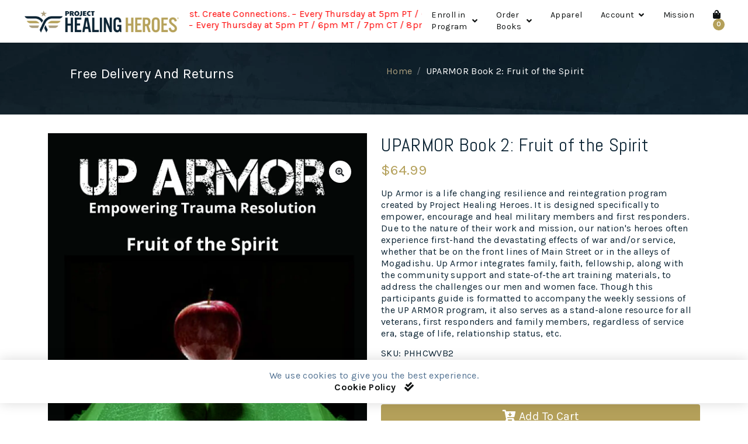

--- FILE ---
content_type: text/html;charset=UTF-8
request_url: https://uparmor.org/products/?item=PHHCWVB2
body_size: 9618
content:






    

    

    
    

    <!DOCTYPE html>
    <html lang="en" class="no-js" prefix="og: https://ogp.me/ns#">
    
    <head>
        
        
        
        <meta charset="utf-8" />
<!-- meta http-equiv="Content-Security-Policy" content="img-src https://*; child-src 'none';" /-->
<meta name="viewport" content="width=device-width, initial-scale=1, shrink-to-fit=no" />
<meta name="author" content="Project Healing Heroes" />
<meta name="keywords" content="uparmor, up, armor, project healing heroes, military crisis, military trauma, resilience, trauma treatment, self help, veteran, reintegration, trauma, God, ptsd, healing, war, military, soldier, service, coming home, donate" />
<link rel="shortcut icon" type="image/x-icon" href="/assets/img/favicon.ico">
<!-- <link rel="shortcut icon" type="image/png" href="/assets/img/favicon.png"> -->
<link rel="apple-touch-icon apple-touch-startup-image" sizes="180x180" href="/assets/img/favicon.ico">
<!-- Font Awesome icons (free version) -->
<link href="/assets/css/fonts.css" rel="stylesheet" />
<link rel="stylesheet" href="https://use.typekit.net/lnc4ptk.css">
<link rel="stylesheet" href="https://cdnjs.cloudflare.com/ajax/libs/font-awesome/5.15.4/css/all.min.css" integrity="sha512-1ycn6IcaQQ40/MKBW2W4Rhis/DbILU74C1vSrLJxCq57o941Ym01SwNsOMqvEBFlcgUa6xLiPY/NS5R+E6ztJQ==" crossorigin="anonymous" referrerpolicy="no-referrer" />
<!-- Google fonts-->
<link href="https://fonts.googleapis.com/css?family=Saira+Extra+Condensed:500,700" rel="stylesheet" type="text/css" />
<link href="https://fonts.googleapis.com/css?family=Muli:400,400i,800,800i" rel="stylesheet" type="text/css" />
<link rel="preconnect" href="https://fonts.googleapis.com">
<link href="https://fonts.googleapis.com/css2?family=Overpass:wght@300&display=swap" rel="stylesheet">
<!-- Core theme CSS (includes Bootstrap)-->
<link href="/assets/css/bootstrap.css" rel="stylesheet" />
<link href="/assets/css/animate.css" rel="stylesheet" />
<link href="/assets/css/aos.css" rel="stylesheet" />
<link href="/assets/css/sweetalert2.min.css" rel="stylesheet" >
<link href="/assets/css/bootstrap-datetimepicker.min.css" rel="stylesheet">
<link href="/assets/css/select2.min.css" rel="stylesheet" />
<link href="/assets/css/select2-bootstrap-5-theme.min.css" rel="stylesheet"/>
<link href="/assets/css/baguetteBox.css" rel="stylesheet" />
<link href="/assets/css/swiper.min.css" rel="stylesheet" />
<link href="/assets/css/nouislider.min.css" rel="stylesheet" />
<link href="/assets/css/main.css" rel="stylesheet" />

<!--[if lt IE 9]>
<script src="//html5shiv.googlecode.com/svn/trunk/html5.js"></script>
<![endif]-->

<script>document.documentElement.className = 'js';</script>
		


        
            <title>Project Healing Heroes - UPARMOR Book 2: Fruit of the Spirit</title>
            <script type="application/ld+json">
                {
                    "@context": "https://schema.org",
                    "@type": "DataFeed",
                    "dataFeedElement": [
                        {
                            "@context": "https://schema.org",
                            "@type": "Book",
                            "@id": "https://uparmor.org/products/?item=PHHCWVB2",
                            "url": "https://uparmor.org/products/?item=PHHCWVB2",
                            "name": "	Up Armor Empowering Trauma Resolution Book 2 of 6: Fruit of the Spirit",
                            "author": {
                            "@type": "Person",
                            "name": "Lt Col David F. Tharp, PsyD., M. Div."
                            },
                            "workExample": [
                                {
                                "@type": "Book",
                                "@id": "https://uparmor.org/products/?item=PHHCWVB2",
                                "isbn": "979-8-9897563-1-5",
                                "bookEdition": "Mass Market Paperback",
                                "bookFormat": "https://schema.org/Paperback",
                                "inLanguage": "en"
                                }
                            ]
                        }
                    ],
                    "dateModified": "2024-07-17T13:58:26.892Z"
                  }
                </script>
            <meta name="description" content="Up Armor is a life changing resilience and reintegration program created by Project Healing Heroes. It is designed specifically to empower, encourage and heal military members and first responders. Due to the nature of their work and mission, our nation's heroes often experience first-hand the devastating effects of war and/or service, whether that be on the front lines of Main Street or in the alleys of Mogadishu. Up Armor integrates family, faith, fellowship, along with the community support and state-of-the art training materials, to address the challenges our men and women face.  

Though this participants guide is formatted to accompany the weekly sessions of the UP ARMOR program, it also serves as a stand-alone resource for all veterans, first responders and family members, regardless of service era, stage of life, relationship status, etc.">
            
            <meta property="og:title" content="UPARMOR Book 2: Fruit of the Spirit" />
            <meta property="og:description" content="Up Armor is a life changing resilience and reintegration program created by Project Healing Heroes. It is designed specifically to empower, encourage and heal military members and first responders. Due to the nature of their work and mission, our nation's heroes often experience first-hand the devastating effects of war and/or service, whether that be on the front lines of Main Street or in the alleys of Mogadishu. Up Armor integrates family, faith, fellowship, along with the community support and state-of-the art training materials, to address the challenges our men and women face.  

Though this participants guide is formatted to accompany the weekly sessions of the UP ARMOR program, it also serves as a stand-alone resource for all veterans, first responders and family members, regardless of service era, stage of life, relationship status, etc." />
            <meta property="og:image" content="https://uparmor.org/assets/img/products/books/book2_cover.webp" />
            <meta property="og:url" content="https://uparmor.org/products/?item=PHHCWVB2" />
            <meta name="twitter:card" content="summary"></meta>
            <meta name="twitter:site" content="@PHH_Resilience" />
        
    </head>
    	<!-- Google tag (gtag.js) -->
	<script async src="https://www.googletagmanager.com/gtag/js?id=G-JCL7LZXM8P"></script>
	<script>
		window.dataLayer = window.dataLayer || [];
		function gtag(){dataLayer.push(arguments);}
		gtag('js', new Date());

		gtag('config', 'G-JCL7LZXM8P');
	</script>

        <body id="page-top" class="">
            <!-- Page Preloader -->
            <div id="preloader">
                <div class="loader"></div>
            </div>
        
            <!-- Navigation-->
            <!-- Navbar -->
            <div class="container-fluid position-sticky z-index-sticky top-0">
                <div class="row">
                    <div class="col-12">
                        

















<nav id="top-navbar" class="navbar navbar-expand-lg border-radius-xl z-index-fixed position-absolute py-2 start-0 end-0 ">
	<div class="container-fluid ">
		<!-- Logo -->
		<a class="navbar-brand font-weight-bolder ms-sm-3" href="/"  >
			<img src="/assets/img/Project+Healing+Heroes_Logo.png" height="40em" alt="ProjectHealingHeroes Logo">
		</a> 
		<!-- Logo -->	
		
			
				
				<a class="position-relative overflow-hidden" id="navbar-ad-container" 
					target='_blank' 
					href="https://www.projecthealingheroes.org/maketheconnection">
					<div id="navbar-ad-inner">
						<div id="navbar-ad">
							<h6>Make The Connection &ndash; Build Trust. Create Connections. &ndash; Every Thursday at 5pm PT / 6pm MT / 7pm CT / 8pm ET &ndash; Make The Connection &ndash; Build Trust. Create Connections. &ndash; Every Thursday at 5pm PT / 6pm MT / 7pm CT / 8pm ET &ndash; </h6>
						</div>
					</div>
				</a>
			
		

		<style>

		</style>
		<button class="navbar-toggler shadow-none ms-2" type="button" data-bs-toggle="collapse" data-bs-target="#navigation" aria-controls="navigation" aria-expanded="false" aria-label="Toggle navigation">
			<span class="navbar-toggler-icon mt-2">
			<span class="navbar-toggler-bar bar1"></span>
			<span class="navbar-toggler-bar bar2"></span>
			<span class="navbar-toggler-bar bar3"></span>
			</span>
		</button>
		<div class="collapse navbar-collapse pt-3 pb-2 py-lg-0 w-100" id="navigation">
			<ul class="navbar-nav navbar-nav-hover ms-auto">
				
				
					<li class="nav-item dropdown dropdown-hover mx-2">
						<a role="button" class="nav-link ps-2 d-flex cursor-pointer align-items-center" id="dropdownMenuBlocks1" data-bs-toggle="dropdown" aria-expanded="false"> Enroll in Program <i class="fas fa-angle-down ms-auto ms-md-2"></i></a>
						
						<ul class="dropdown-menu dropdown-menu-end dropdown-menu-animation dropdown-md dropdown-md-responsive p-3 border-radius-lg mt-0 mt-lg-3" aria-labelledby="dropdownMenuBlocks1">
							
								<li class="nav-item dropdown dropdown-hover dropdown-subitem d-none d-lg-block">
									<div class="w-100 d-flex align-items-center justify-content-between">
										
											<a href="https://www.projecthealingheroes.org/maketheconnection" target="_blank" class="dropdown-item border-radius-md"><span>Make The Connection</span></a>
										
									</div>
								</li>
								<li class="">
									<div class="row d-lg-none">
										<div class="col-md-12">
											<div class="d-flex mb-2">
												
												<div class="w-100 d-flex align-items-center justify-content-between">
													
														<a href="https://www.projecthealingheroes.org/maketheconnection" target="_blank" class="dropdown-item border-radius-md"><span>Make The Connection</span></a>
													
												</div>
											</div>
										</div>
									</div>
								</li>
							
						</ul>
					</li>
				
				

				

				<!-- Order Books -->
				<li class="nav-item dropdown dropdown-hover mx-2">
					<a role="button" class="nav-link ps-2 d-flex cursor-pointer align-items-center" id="dropdownMenuBlocks2" data-bs-toggle="dropdown" aria-expanded="false"> Order Books <i class="fas fa-angle-down ms-auto ms-md-2"></i></a>
					
					<ul class="dropdown-menu dropdown-menu-end dropdown-menu-animation dropdown-md dropdown-md-responsive p-3 border-radius-lg mt-0 mt-lg-3" aria-labelledby="dropdownMenuBlocks2">
						<li class="nav-item dropdown dropdown-hover dropdown-subitem d-none d-lg-block">
							<a class="dropdown-item py-2 ps-3 border-radius-md" href="/products/?item=PHHCWVBC">
								<div class="w-100 d-flex align-items-center justify-content-between">
									<div>
										<h6 class="dropdown-header text-dark font-weight-bolder d-flex justify-content-center align-items-center p-0">Up Armor&trade;</h6>
										
									</div>
									<i class="fas fa-angle-right"></i>
								</div>
							</a>
							<div class="dropdown-menu mt-0 py-3 px-2 mt-3">
								<a class="dropdown-item ps-3 border-radius-md mb-1" href="/products/?item=PHHCWVBC">Complete Set (Books 1-6)</a>
								<a class="dropdown-item ps-3 border-radius-md mb-1" href="/products/?item=PHHCWVB1">Book 1: Basic Combat Training</a>
								<a class="dropdown-item ps-3 border-radius-md mb-1" href="/products/?item=PHHCWVB2">Book 2: Fruit of The Spirit</a>
								<a class="dropdown-item ps-3 border-radius-md mb-1" href="/products/?item=PHHCWVB3">Book 3: Advanced Individual Training</a>
								<a class="dropdown-item ps-3 border-radius-md mb-1" href="/products/?item=PHHCWVB4">Book 4: The Full Armor of God</a>
								<a class="dropdown-item ps-3 border-radius-md mb-1" href="/products/?item=PHHCWVB5">Book 5: Coming Home</a>
								<a class="dropdown-item ps-3 border-radius-md mb-1" href="/products/?item=PHHCWVB6">Book 6: The Beatitudes</a>
				
							</div>
						</li>
						<li class="nav-item dropdown dropdown-hover dropdown-subitem d-none d-lg-block">
							
								<div class="w-100 d-flex align-items-center justify-content-between">
									<div>
										
										<a class="dropdown-item ps-3 border-radius-md mb-1" href="/products/?item=PHHWHIW1">
											
												What Happens In War
											
										</a>
										<a class="dropdown-item ps-3 border-radius-md mb-1" href="/products/?item=PHHONGOD1">
											
												On God and Trauma
											
										</a>
										<a class="dropdown-item ps-3 border-radius-md mb-1" href="/products/?item=PHHRAR1">
											
												Resilience and Reintegration
											
										</a>
									</div>
									
								</div>

						</li>

						<li class="">
							<div class="row d-lg-none">
								<div class="col-md-12">
									<div class="d-flex mb-2">
										<div class="icon h-10 me-3 d-flex mt-1">
											<i class="ni ni-single-copy-04 text-gradient text-primary"></i>
										</div>
										<div class="w-100 d-flex align-items-center justify-content-between">
											<div>
												<h6 class="dropdown-header text-dark font-weight-bolder d-flex justify-content-cente align-items-center p-0">UpArmor</h6>
											</div>
										</div>
									</div>
									
									<a class="dropdown-item ps-3 border-radius-md mb-1" href="/products/?item=PHHCWVBC">Complete Set (Books 1-6)</a>
									<a class="dropdown-item ps-3 border-radius-md mb-1" href="/products/?item=PHHCWVB1">Book 1: Basic Combat Training</a>
									<a class="dropdown-item ps-3 border-radius-md mb-1" href="/products/?item=PHHCWVB2">Book 2: Fruit of The Spirit</a>
									<a class="dropdown-item ps-3 border-radius-md mb-1" href="/products/?item=PHHCWVB3">Book 3: Advanced Individual Training</a>
									<a class="dropdown-item ps-3 border-radius-md mb-1" href="/products/?item=PHHCWVB4">Book 4: The Full Armor of God</a>
									<a class="dropdown-item ps-3 border-radius-md mb-1" href="/products/?item=PHHCWVB5">Book 5: Coming Home</a>
									<a class="dropdown-item ps-3 border-radius-md mb-1" href="/products/?item=PHHCWVB6">Book 6: The Beatitudes</a>

									
									<div class="d-flex mb-2 mt-3">
										<div class="icon h-10 me-3 d-flex mt-1">
											<i class="ni ni-app text-gradient text-primary"></i>
										</div>
										<div class="w-100 d-flex align-items-center justify-content-between">
											<div>
												<h6 class="dropdown-header text-dark font-weight-bolder d-flex justify-content-cente align-items-center p-0">Other Books</h6>
											</div>
										</div>
									</div>
									<a class="dropdown-item ps-3 border-radius-md mb-1" href="/products/?item=PHHWHIW1">
										What Happens In War
									</a>
									<a class="dropdown-item ps-3 border-radius-md mb-1" href="/products/?item=PHHONGOD1">
										On God and Trauma
									</a>
									<a class="dropdown-item ps-3 border-radius-md mb-1" href="/products/?item=PHHRAR1">
										Resilience and Reintegration
									</a>

									

									
								
								</div>
							</div>
						</li>
					</ul>
				</li>
				<!-- Order Books -->

				
				<li class="nav-item dropdown dropdown-hover mx-2">
					<a role="button" href="https://www.truevictory.com/collections/project-healing-heroes" class="nav-link ps-2 d-flex cursor-pointer align-items-center" target="_blank">Apparel</a>
					
				</li>
				
				
				<!-- Account -->
				<li class="nav-item dropdown dropdown-hover mx-2">
					
					<a role="button" class="nav-link ps-2 d-flex cursor-pointer align-items-center" id="dropdownMenuPages" data-bs-toggle="dropdown" aria-expanded="false"> Account <i class="fas fa-angle-down ms-auto ms-md-2"></i></a>
					<div class="dropdown-menu dropdown-menu-animation ms-n3 dropdown-md p-3 border-radius-xl mt-0 mt-lg-3" aria-labelledby="dropdownMenuPages">
						<div class="d-none d-lg-block">
							
								<a href="/register.cfm" class="dropdown-item border-radius-md"><span>Register Now</span></a>
								
								<a href="/sign-in.cfm" class="dropdown-item border-radius-md text-blue text-tan-hover"><span>Sign In</span></a>
								
							
						</div>
						<div class="d-lg-none">
							
								
								<a href="/register.cfm" class="dropdown-item border-radius-md"></i> <span>Register Now</span></a>
								
								<a href="/sign-in.cfm" class="dropdown-item border-radius-md text-blue text-tan-hover"> <span>Sign In</span></a>
							
						</div>	
					</div>
				</li>
				<!-- Account -->

				
				<li class="nav-item dropdown dropdown-hover mx-2">
					<a role="button" href="/mission.cfm" class="nav-link ps-2 d-flex cursor-pointer align-items-center">Mission</a>
					
				</li>
				

				<!-- Cart -->
				<li class="nav-item my-auto ms-lg-0">
					
						
							<a class="nav-link nav-link-icon me-2 mx-2" href="/cart.cfm" ><i class="fas fa-shopping-bag"></i><p class="d-inline text-sm z-index-1 font-weight-bold" title=""><sup><span class="item-in-cart-count">0</span></sup></p></a>
						
					
				</li>
				<!-- Cart -->

				<!-- Search -->	
				<li class="nav-item my-auto flagcont">  
					<a id="btn-ch-search"></a>
				</li>
				<!-- Search -->	
			</ul>
		</div>
	</div>
</nav>



                    </div>
                </div>
            </div>
            <!-- End Navbar -->

            <!-- Page Content-->
            <div class=" ">
                <!-- breadcrumb -->
                <section class="breadcrumb-content " >
                    <div class="personal-page-content">
                        <div class="container">
                            <div class="row " >
                                <div class="col-md-4">
                                    <h4 class="info-title d-flex align-items-center justify-content-center">Free Delivery And Returns</h4>
                                </div>
                                <div class="col-md-8 ">
                                    <nav aria-label="breadcrumb">
                                        <ol class="breadcrumb d-flex align-items-center justify-content-center">
                                            <li class="breadcrumb-item"><a href="/">Home</a></li>
                                            
                                            
                                                <li class="breadcrumb-item active" aria-current="page">UPARMOR Book 2: Fruit of the Spirit</li>
                                            
                                        </ol>
                                    </nav>
                                </div>
                            </div>
                        </div>
                    </div>
                </section>
                <!-- breadcrumb -->

                <!-- product -->
                <section class="personal-page productdetail" >
                    <div class="personal-page-content">		
                        <div class="container">
                            
                                
                                    <div class="row " >
                                        <div class="col-md-6 compact-gallery">
                                            <!-- Swiper -->
                                            <div class="productdetail-gallery">

                                                <div class="swiper-container productdetail-slider">
                                                    <div class="swiper-wrapper">
                                                        <div class="swiper-slide">
                                                            <div class="productzoom">
                                                                <img src="/assets/img/products/books/book2_cover.webp" alt="Image of UPARMOR Book 2: Fruit of the Spirit">
                                                            </div>
                                                            <div class="productimg-action">
                                                                <a href="/assets/img/products/books/book2_cover.webp" class="lightbox btn productimg-action-icon rounded-circle"><i class="fas fa-search-plus"></i></a>
                                                            </div>
                                                        </div>
                                                        
                                                        
                                                            
                                                            

                                                            
                                                                <div class="swiper-slide">
                                                                    <div class="productzoom">
                                                                        <img src="" alt="">
                                                                    </div>
                                                                    <div class="productimg-action">
                                                                        <a href="" class="lightbox btn productimg-action-icon rounded-circle"><i class="fas fa-search-plus"></i></a>
                                                                    </div>
                                                                </div>
                                                            
                                                        
                                                    </div>
                                                </div>


                                                <div class="swiper-container productdetail-thumbs">
                                                    <div class="swiper-wrapper">
                                                        <div class="swiper-slide"><img src="/assets/img/products/books/book2_cover.webp" alt=""></div>
                                                        
                                                            
                                                            

                                                            
                                                                <div class="swiper-slide"><img src="" alt=""></div>
                                                            
                                                        
                                                    </div>
                                                    <div class="swiper-button-next d-md-block d-none">
                                                        <i class="fas fa-long-arrow-alt-right"></i>
                                                    </div>
                                                    <div class="swiper-button-prev d-md-block d-none">
                                                        <i class="fas fa-long-arrow-alt-left"></i>
                                                    </div>
                                                </div>
                                            </div>
                                        </div>

                                        <div id="products" class="col-md-6 product-cont">
                                            <h3 class="product-name">UPARMOR Book 2: Fruit of the Spirit</h3>
                                            <h4 class="product-price"> <span>$64.99</span></h4>
                                            
                                            <p class="product-desc" >Up Armor is a life changing resilience and reintegration program created by Project Healing Heroes. It is designed specifically to empower, encourage and heal military members and first responders. Due to the nature of their work and mission, our nation's heroes often experience first-hand the devastating effects of war and/or service, whether that be on the front lines of Main Street or in the alleys of Mogadishu. Up Armor integrates family, faith, fellowship, along with the community support and state-of-the art training materials, to address the challenges our men and women face.  

Though this participants guide is formatted to accompany the weekly sessions of the UP ARMOR program, it also serves as a stand-alone resource for all veterans, first responders and family members, regardless of service era, stage of life, relationship status, etc.</p>
                                                
                                            
                                            
                                            <h4 class="product-sku">SKU: PHHCWVB2</h4>
                                            <hr class="m-0">
                                            
                                            

                                                <!-- order now -->
                                                <form name="add_product_to_cart" method="POST">
                                                    <input type="hidden" name="submitted" value="1">
                                                    <input type="hidden" name="item_sku" value="PHHCWVB2">
                                                    <div class="product-addtocart flex-column">
                                                        <input type="hidden" id="personalize" name="is_personalized" value="0">
                    
                                                        <center class="d-flex flex-row content-align-center mb-2">
                                                            <h5 class="mx-3 mb-0 text-blue py-1">Quantity: </h5>
                                                            <button type="button" class="btn btn-outline-grey quantity-minus" ><i class="fas fa-minus"></i></button>
                                                            <input type="number" id="quantityPre" name="quantity" class="addeditems-form form-control w-25 mx-2 quantity text-center" data-unitPrice="140" value="1" min="1" max="10">
                                                            <button type="button" class="btn btn-outline-grey quantity-plus" ><i class="fas fa-plus"></i></button>
                                                        </center>
                                                        <button type="submit" class="btn-sm btn-add-to-cart add-to-cart row mx-0" onclick="$(this).siblings('#personalize').val('0');"><h5 class="my-1"><i class="fas fa-cart-arrow-down"></i> Add To Cart</h5></button>
                                                        
                                                            <button type="submit" class="btn-sm btn-add-to-cart add-to-cart row mx-0 mt-2" onclick="$(this).siblings('#personalize').val('1');"><h5 class="my-1"><i class="fas fa-user-edit"></i> Personalize</h5></button>
                                                        
                                                    </div>
                                                </form>


                                            
                                                
                                            <hr class="">
                                            
                                            
                                        </div>
                                    </div>

                                    <!-- Additional Information -->
                                    <section class="additional-info" >
                                        <div class="personal-page-content" >
                                            <ul class="infotab nav nav-tabs " id="myTab" role="tablist" >
                                                <!-- Info Category -->
                                                <li class="nav-item" role="presentation">
                                                    <button class="nav-link active" id="description-tab" data-bs-toggle="tab" data-bs-target="#description" type="button" role="tab" aria-controls="description" aria-selected="true">About the Authors</button>
                                                </li>
                                                <!-- Info Category -->
                                                
                                                <!-- Info Category -->
                                                
                                            </ul>
                                            <div class="tab-content" id="myTabContent">
                                                <div class="tab-pane fade show active" id="description" role="tabpanel" aria-labelledby="description-tab">				
                                                    <div class="container " >
                                                        <div class="row">
                                                            <!-- Content-->
                                                            <div class="col-md-12">
                                                                <div class="descriptiontab">
                                                                    <p><strong>Lt Col David F. Tharp</strong>, PsyD, M. Div., MASW, MACP, is a Lt Col in the United States Air Force Reserve and served as a NATO Medical Advisor (MEDAD) in Kandahar, Afghanistan. He received the 2012 Air Force Association VA Employee of the Year Award, the 2014 Disabled American Veterans VA National Commanders Award, and the 2014 Texas Congressional District 17 Award. Dr. Tharp previously served as the Program Manager for the third-largest PTSD program in the Department of Veterans Affairs. He is the CEO and co-founder of Project Healing Heroes.
<br>
<br>
<strong>Maj Katherine A. Tharp</strong>, MD, served as a US Air Force Psychiatrist and Medical Director for mental health while stationed at Nellis AFB, Las Vegas, NV. She has received numerous awards throughout her medical education and career, including the Demonstrating Humanism in Medicine and Excellence in Psychiatry. Dr. Tharp was honored by her peers for demonstrating personal strength, determination, and courage in overcoming significant adversity while pursuing her dream of becoing a physican. Throughout residency, she consistently performed in the top 1% of all psychiatry residents nationally on annual in-training exams.</p>
                                                                </div>	
                                                            </div>
                                                            <!-- End Content-->	
                                                        </div>
                                                    </div>
                                                </div>
                                                <div class="tab-pane fade" id="specification" role="tabpanel" aria-labelledby="specification-tab">
                                                    <div class="container ">
                                                        <div class="row" >
                                                            <!-- Content-->
                                                            <div class="col-md-12">
                                                                <div class="specificationtab ">
                                                                    <h6>Product Details </h6>
                                                                    <ul class="list-group">
                                                                        <li class="list-group-item">Method: Online</li>
                                                                        <li class="list-group-item">Required for UpArmor2</li>
                                                                        <li class="list-group-item">Design: David Tharp</li>
                                                                        <li class="list-group-item">Style: Top Gun</li>
                                                                    </ul>
                                                                </div>	
                                                            </div>
                                                            <!-- End Content-->	
                                                        </div>
                                                    </div>
                                                </div>
                                                
                                                </div>
                                            </div>
                                        </div>
                                    </section>
                                    <!-- Additional Information -->
                                
                            
                        </div>
                    </div>
                </section>
                <!-- product -->
            </div>
            <!-- Footer -->
                <footer class="footer noprint p-0" data-background-color="white">
	<center class="footer-partners w-100">
		<div class="partners-container d-flex flex-row flex-wrap justify-content-center">
			<div class="col-12">
				<h2>OUR PARTNERS</h2>
			</div>
			<a href="www.aboutfacefitness.net" class="partner mx-5 mb-3">
				<img class="partner-logo" src="/assets/img/aboutfacefitness_logo.png" alt="About Face Fitness" loading="lazy">
			</a>
			
				<a href="https://americanvalorfoundation.org/" class="partner mx-5 mb-3">
					<img class="partner-logo" src="https://images.squarespace-cdn.com/content/v1/5c390dfeec4eb7e42e64260b/1583082647674-JXC9DG6YBK0HZATEBD2Z/AmericanValorFndtn-Logo.png?format=300w" alt="AMERICAN VALOR FOUNDATION" loading="lazy">
				</a>
			
			
				<a href="https://truevictory.com" class="partner mx-5 mb-3">
					<img class="partner-logo" src="/assets/img/true_victory.png" alt="True Victory" loading="lazy">
				</a>
			
			
				<a href="https://cla.auburn.edu/psychology/welcome-to-the-department-of-psychology/neuroscience-major/" class="partner mx-5 mb-3">
					<img class="partner-logo" src="https://images.squarespace-cdn.com/content/v1/5c390dfeec4eb7e42e64260b/1583082663204-JBYPS3F2VIQZKC3ADMA0/Auburn+University.png?format=300w" alt="AUBURN UNIVERSITY" loading="lazy">
				</a>
			

			<a href="www.tieronebiooptimization.net" class="partner mx-5 mb-3">
				<img class="partner-logo" src="/assets/img/tierone_logo.png" alt="Tier One" loading="lazy">
			</a>
		</div>
	</center>



	<div class="footer-main d-flex flex-row flex-wrap mt-4">
		<div class="mt-3 d-flex flex-row flex-wrap col-12 col-md-5 mb-3">
			<div class="col-12 col-md-3">
				<img src="https://images.squarespace-cdn.com/content/v1/5c390dfeec4eb7e42e64260b/7d2ade54-f946-4839-b35c-a25a32e52e99/PHH_2021+Guidestar+Seal.png" alt="PHH Guidestar Seal" loading="lazy">
			</div>
			<div class="socials col-12 col-md-9">
				<p><strong>Project Healing Heroes</strong> is a 501(c)3 nonprofit organization. EIN #81&#x2011;1458140</p>
				<h3 class="my-4"><a href="https://www.projecthealingheroes.org/donate">MAKE A DONATION</a></h3>
				<a href="https://www.facebook.com/projecthealingheroes/"><i class="fab fa-facebook-f"></i></a>
				<a href="http://instagram.com/projecthealingheroes"><i class="fab fa-instagram"></i></a>
				<a href="https://twitter.com/PHH_Resilience"><i class="fab fa-twitter"></i></a>
			</div>
		</div>
		<div class="mt-3 d-flex flex-row flex-wrap col-12 col-md-7 links">
			<div class="col-12 col-md-4">
				<h1>ABOUT</h1>
				<a href="https://www.projecthealingheroes.org/about">Our Mission</a><br><br>
				<a href="https://www.projecthealingheroes.org/what-we-do">What We Do</a><br><br>
				<a href="https://www.projecthealingheroes.org/testimonials">Testimonials</a><br><br>
				<a href="https://www.projecthealingheroes.org/news">News</a><br><br>	
			</div>
			<div class="col-12 col-md-4">
				<h1>RESOURCES</h1>
				<a href="https://www.projecthealingheroes.org/maketheconnection">Make the Connection</a><br><br>
				<a href="https://www.projecthealingheroes.org/subscription">Video Series</a><br><br>
				<a href="https://www.projecthealingheroes.org/books-workbooks">Books & Workbooks</a><br><br>
				<a href="https://www.projecthealingheroes.org/additional">Additional</a><br><br>
			</div>
			<div class="col-12 col-md-4">
				<h1>CONNECT</h1>
				<a href="https://www.projecthealingheroes.org/contact">Contact Us</a><br><br>
				<a href="https://www.projecthealingheroes.org/get-involved">Get Involved</a><br><br>
				<a href="https://www.projecthealingheroes.org/log-in">Subscriber</a><br><br>
				<a href="/sign-in.cfm">Login</a><br><br>
			</div>
		</div>
		<center class="col mt-5">
			<a href="https://www.projecthealingheroes.org/project-healing-heroes-privacy-policy" class="mr-2">
				Privacy Policy              
			</a>
				·   
			<a href="https://www.projecthealingheroes.org/project-healing-heroes-disclaimer" class="ml-2">
				Disclaimer                 
			</a>
			<br>
			<p class="footer-cp mt-5">© Project Healing Heroes, All Rights Reserved. Website created by <a href="www.mktbldr.com">The Market Builder</a><p>
		</center>
	</div>


	<style>
		
		.partners-container img {
			max-width: 95vw;
			height: 100px;
		}

		.footer-main img {
			width: 50px;
			padding-right: 10px;
			padding-bottom: 10px;
		}

		.footer-main {
			background: var(--phh-blue);
			padding: 45px 75px;
			width: 100vw;
			color: white;
			text-align: left;
		}

		.footer-main .links a {
			margin-bottom: 2rem;
		}

		.footer-main i, .footer-main svg {
			color: white;
			font-size: 20px;
		}

		.footer-main i:hover, .footer-main svg:hover {
			color: var(--phh-tan);
		}

		.footer-main .socials a {
			padding-right: 20px;
		}

		.footer-main .links div {
			padding-left: 20px;
		}

		.footer-cp {
			font-style: italic;
		}

	</style>

	
</footer>

            <!-- End Footer -->
            <!-- cookiealert -->

            <div class="alert text-center cookiealert" role="alert">
                <span> We use cookies to give you the best experience. </span>
            <br> <span class=""> <strong> <a href="#1" class=""> Cookie Policy </a> </strong> </span>
                <button type="button" class=" cookiealert-close acceptcookies" aria-label="Close">
                <i class="fas fa-check-double"></i>
                </button>
            </div>
            
            <!-- modal -->
            		<div class="modal fade" id="SignInModal" tabindex="-1" aria-hidden="true">
			<div class="modal-dialog modal-md modal-dialog-centered">
				<div class="modal-content">
					<div class="modal-header">
						<button type="button" class="btn-close" data-bs-dismiss="modal" aria-label="Close"></button>
					</div>
					<div class="modal-body">
					<!-- Sign in -->
                        <div class="login-box">
							<div class="card">
								<div class="card-body login-card-body">
									<div class="login-logo mb-4">
										<h3 class="text-center">Sign In</h3>
									</div>
									<form method="post">
									
										<div class="input-group flex-nowrap mt-3">
											 <span class="input-group-text " ><i class="fas fa-envelope"></i></span>
											 <input type="email" class="form-control " required="required" placeholder="Your Email" autocomplete="off">
										</div>
										
										<div class="input-group flex-nowrap mt-3">
											 <span class="input-group-text " ><i class="fas fa-unlock"></i></span>
											 <input type="password" class="form-control " required="required" placeholder="Your Password" autocomplete="off">
										</div>
										
										<div class="sign-action mt-3 mb-2">
										
											<div class="form-check ">
												<input class="form-check-input" type="checkbox" value="" id="Remember">
												<label class="form-check-label" for="Remember">
												Remember Me
												</label>
											</div>
											
											<div class="sign-action-right ">
												<a href="#1">Forgot password?</a>
											</div>
										
										</div>
										
										<div class="row mt-4">
											<div class="mr-auto ml-auto">
												<button type="submit" class="btn btn-outline-comment w-100">Sign In</button>
											</div>
										</div>
									
									</form>	

								    <hr class="mt-4">
									
									<p class="text-center">Sign in with social account</p>
									
									
								</div>
							</div>
						</div>
		
	                <!-- Sign in -->
					</div>
				</div>
			</div>
		</div>	
            <!-- end modal -->

            <!-- search -->
            <div class="ch-search">
                <i id="btn-ch-search-close" class="fas fa-times btn--ch-search-close " ></i>
                <form id="search" class="ch-search__form" action="#1" method="get">
                    <input id="search_input" class="typeahead ch-search__input " name="ch-search" type="text" placeholder="Search" autocomplete="off" autocapitalize="off" spellcheck="false" />
                    <span class="ch-search__info ">Press Enter to search or ESC to exit</span>
                </form>
            </div>
            <!-- end search -->
            
            <!-- backtotop -->
            <div class="text-center col-md-12 ml-auto mr-auto mb-2">
                <a href="#page-top" class="js-scroll-trigger">
                <div class="backtotop box-backtotop-line rotate--180">
                    <!-- <i class="fas fa-chevron-up"></i>  -->
                </div>
                </a>
            </div>
            <!-- backtotop -->
            
            <div id="cart" class="d-none">

            </div>
            
            <!-- core JS-->
            <script src="/assets/js/jquery.min.js"></script>
            <script src="/assets/js/bootstrap.bundle.min.js"></script>
            <script src="/assets/js/modernizr.custom.js"></script>
            <script src="/assets/js/classie.js"></script>
            <script src="/assets/js/aos.js"></script>
            
            <script src="/assets/js/sweetalert2.min.js"></script>
            <script src="/assets/js/moment.min.js"></script>
            <script src="/assets/js/bootstrap-datetimepicker.js"></script>
            <script src="/assets/js/select2.min.js"></script>
            <script src="/assets/js/baguetteBox.js"></script>
            <script src="/assets/js/swiper.min.js"></script>
            <script src="/assets/js/jquery.izoomify.js"></script>
            <script src="/assets/js/main.js"></script>
            
            <script>
                /* swiper productdetail */

                var slider = new Swiper(".productdetail-slider", {
                    slidesPerView: 1,
                    centeredSlides: true,
                    loop: false,
                    /* loopedSlides: 6,  */
                    /* allowTouchMove: false, */
                });

                var thumbs = new Swiper(".productdetail-thumbs", {
                    slidesPerView: "auto",
                    spaceBetween: 10,
                    centeredSlides: true,
                    loop: false,
                    slideToClickedSlide: true,
                    navigation: {
                    nextEl: '.swiper-button-next',
                    prevEl: '.swiper-button-prev',
                    }
                });

                slider.controller.control = thumbs;
                thumbs.controller.control = slider; 

                /*  */
                
                baguetteBox.run('.compact-gallery', { animation: 'fadeIn'});	

                /*  */		
                
                $(document).ready(function () {
                    $('.productzoom').izoomify();
                });
                    
                /* rating */
                $('.product-rating span').on('click', function(){
                    var rating = $(this).find('i').attr('data-num');

                    $('.product-rating span').removeClass('raiting').removeClass('text-grey');
                    $(this).addClass('rating');
                    $(this).nextAll().addClass('rating');
                    $(this).prevAll().addClass('text-grey');
                });
            
                /* cart quantity */
                $(".quantity-plus").click(function(){
                    let q =$(this).siblings(".quantity").val();
                    let p = $(this).siblings(".quantity").attr("unitPrice");
                    let newQ = Number(q)+1;
                    let newCost = p * newQ;
                    //console.log(newCost);
                    $(this).siblings(".quantity").val(newQ);
                    $(".cartmodal").find("#quantityOne").val(newQ);
                    //console.log($("#quantityPre").val());
                })
            
                $(".quantity-minus").click(function(){
                    let q =$(this).siblings(".quantity").val();
                    let p = $(this).siblings(".quantity").attr("unitPrice");
                    if(q>1){
                        let newQ = Number(q)-1;
                        let newCost = p * newQ;
                        // console.log(p);
                        $(this).siblings(".quantity").val(newQ);
                    }
                })
            </script>
        </body>
    </html>



--- FILE ---
content_type: text/css
request_url: https://uparmor.org/assets/css/bootstrap-datetimepicker.min.css
body_size: 1560
content:
/*!
 * Datetimepicker for Bootstrap 3
 * version : 4.17.47
 * https://github.com/Eonasdan/bootstrap-datetimepicker/
 */
.bootstrap-datetimepicker-widget {
    list-style: none
}

.bootstrap-datetimepicker-widget.dropdown-menu {
    display: block;
    margin: 2px 0;
    padding: 4px;
    width: 19em
}

@media (min-width: 576px) {
    .bootstrap-datetimepicker-widget.dropdown-menu.timepicker-sbs {
        width:38em
    }
}

@media (min-width: 768px) {
    .bootstrap-datetimepicker-widget.dropdown-menu.timepicker-sbs {
        width:38em
    }
}

@media (min-width: 992px) {
    .bootstrap-datetimepicker-widget.dropdown-menu.timepicker-sbs {
        width:38em
    }
}

.bootstrap-datetimepicker-widget.dropdown-menu:before,.bootstrap-datetimepicker-widget.dropdown-menu:after {
    content: '';
    display: inline-block;
    position: absolute
}

.bootstrap-datetimepicker-widget.dropdown-menu.bottom:before {
    border-left: 7px solid transparent;
    border-right: 7px solid transparent;
    border-bottom: 7px solid #ccc;
    border-bottom-color: rgba(0,0,0,0.2);
    top: -7px;
    left: 7px
}

.bootstrap-datetimepicker-widget.dropdown-menu.bottom:after {
    border-left: 6px solid transparent;
    border-right: 6px solid transparent;
    border-bottom: 6px solid white;
    top: -6px;
    left: 8px
}

.bootstrap-datetimepicker-widget.dropdown-menu.top:before {
    border-left: 7px solid transparent;
    border-right: 7px solid transparent;
    border-top: 7px solid #ccc;
    border-top-color: rgba(0,0,0,0.2);
    bottom: -7px;
    left: 6px
}

.bootstrap-datetimepicker-widget.dropdown-menu.top:after {
    border-left: 6px solid transparent;
    border-right: 6px solid transparent;
    border-top: 6px solid white;
    bottom: -6px;
    left: 7px
}

.bootstrap-datetimepicker-widget.dropdown-menu.pull-right:before {
    left: auto;
    right: 6px
}

.bootstrap-datetimepicker-widget.dropdown-menu.pull-right:after {
    left: auto;
    right: 7px
}

.bootstrap-datetimepicker-widget .list-unstyled {
    margin: 0
}

.bootstrap-datetimepicker-widget a[data-action] {
    padding: 6px 0
}

.bootstrap-datetimepicker-widget a[data-action]:active {
    box-shadow: none
}

.bootstrap-datetimepicker-widget .timepicker-hour,.bootstrap-datetimepicker-widget .timepicker-minute,.bootstrap-datetimepicker-widget .timepicker-second {
    width: 54px;
    font-weight: bold;
    font-size: 1.2em;
    margin: 0
}

.bootstrap-datetimepicker-widget button[data-action] {
    padding: 6px
}

.bootstrap-datetimepicker-widget .btn[data-action="incrementHours"]::after {
    position: absolute;
    width: 1px;
    height: 1px;
    margin: -1px;
    padding: 0;
    overflow: hidden;
    clip: rect(0, 0, 0, 0);
    border: 0;
    content: "Increment Hours"
}

.bootstrap-datetimepicker-widget .btn[data-action="incrementMinutes"]::after {
    position: absolute;
    width: 1px;
    height: 1px;
    margin: -1px;
    padding: 0;
    overflow: hidden;
    clip: rect(0, 0, 0, 0);
    border: 0;
    content: "Increment Minutes"
}

.bootstrap-datetimepicker-widget .btn[data-action="decrementHours"]::after {
    position: absolute;
    width: 1px;
    height: 1px;
    margin: -1px;
    padding: 0;
    overflow: hidden;
    clip: rect(0, 0, 0, 0);
    border: 0;
    content: "Decrement Hours"
}

.bootstrap-datetimepicker-widget .btn[data-action="decrementMinutes"]::after {
    position: absolute;
    width: 1px;
    height: 1px;
    margin: -1px;
    padding: 0;
    overflow: hidden;
    clip: rect(0, 0, 0, 0);
    border: 0;
    content: "Decrement Minutes"
}

.bootstrap-datetimepicker-widget .btn[data-action="showHours"]::after {
    position: absolute;
    width: 1px;
    height: 1px;
    margin: -1px;
    padding: 0;
    overflow: hidden;
    clip: rect(0, 0, 0, 0);
    border: 0;
    content: "Show Hours"
}

.bootstrap-datetimepicker-widget .btn[data-action="showMinutes"]::after {
    position: absolute;
    width: 1px;
    height: 1px;
    margin: -1px;
    padding: 0;
    overflow: hidden;
    clip: rect(0, 0, 0, 0);
    border: 0;
    content: "Show Minutes"
}

.bootstrap-datetimepicker-widget .btn[data-action="togglePeriod"]::after {
    position: absolute;
    width: 1px;
    height: 1px;
    margin: -1px;
    padding: 0;
    overflow: hidden;
    clip: rect(0, 0, 0, 0);
    border: 0;
    content: "Toggle AM/PM"
}

.bootstrap-datetimepicker-widget .btn[data-action="clear"]::after {
    position: absolute;
    width: 1px;
    height: 1px;
    margin: -1px;
    padding: 0;
    overflow: hidden;
    clip: rect(0, 0, 0, 0);
    border: 0;
    content: "Clear the picker"
}

.bootstrap-datetimepicker-widget .btn[data-action="today"]::after {
    position: absolute;
    width: 1px;
    height: 1px;
    margin: -1px;
    padding: 0;
    overflow: hidden;
    clip: rect(0, 0, 0, 0);
    border: 0;
    content: "Set the date to today"
}

.bootstrap-datetimepicker-widget .picker-switch {
    text-align: center
}

.bootstrap-datetimepicker-widget .picker-switch::after {
    position: absolute;
    width: 1px;
    height: 1px;
    margin: -1px;
    padding: 0;
    overflow: hidden;
    clip: rect(0, 0, 0, 0);
    border: 0;
    content: "Toggle Date and Time Screens"
}

.bootstrap-datetimepicker-widget .picker-switch td {
    padding: 0;
    margin: 0;
    height: auto;
    width: auto;
    line-height: inherit
}

.bootstrap-datetimepicker-widget .picker-switch td span,.bootstrap-datetimepicker-widget .picker-switch td i {
    line-height: 2.5;
    height: 2.5em;
    width: 100%
}

.bootstrap-datetimepicker-widget table {
    width: 100%;
    margin: 0
}

.bootstrap-datetimepicker-widget table td,.bootstrap-datetimepicker-widget table th {
    text-align: center;
    border-radius: .25rem;
    padding: .5em
}

.bootstrap-datetimepicker-widget table th {
    height: 20px;
    line-height: 20px;
    width: 20px
}

.bootstrap-datetimepicker-widget table th.picker-switch {
    width: 145px
}

.bootstrap-datetimepicker-widget table th.disabled,.bootstrap-datetimepicker-widget table th.disabled:hover {
    background: none;
    color: #dee2e6;
    cursor: not-allowed
}

/* .bootstrap-datetimepicker-widget table th.next, .bootstrap-datetimepicker-widget table th.prev {
    color: #fff;
    border: solid black;
    border-width: 0 1px 1px 0;
    border-radius: 0;
    display: inline-block;
    padding: 3px;
} */
.bootstrap-datetimepicker-widget table th.next:before {
    font-family: "Font Awesome 5 Free";
	content: "\f054";
	font-size: 1em;
	color: #333;
}

.bootstrap-datetimepicker-widget table th.prev:before {
    font-family: "Font Awesome 5 Free";
	content: "\f053";
	font-size: 1em;
	color: #333;
}

.bootstrap-datetimepicker-widget table th.prev::after {
    position: absolute;
    width: 1px;
    height: 1px;
    margin: -1px;
    padding: 0;
    overflow: hidden;
    clip: rect(0, 0, 0, 0);
    border: 0;
    content: "Previous Month"
}

.bootstrap-datetimepicker-widget table th.next::after {
    position: absolute;
    width: 1px;
    height: 1px;
    margin: -1px;
    padding: 0;
    overflow: hidden;
    clip: rect(0, 0, 0, 0);
    border: 0;
    content: "Next Month"
}

.bootstrap-datetimepicker-widget table thead tr:first-child th {
    cursor: pointer
}

.bootstrap-datetimepicker-widget table thead tr:first-child th:hover {
    background: #f8f9fa;

}

.bootstrap-datetimepicker-widget table td {
    height: 54px;
    line-height: 54px;
    width: 54px
}

.bootstrap-datetimepicker-widget table td.cw {
    font-size: .8em;
    height: 20px;
    line-height: 20px;
    color: #dee2e6
}

.bootstrap-datetimepicker-widget table td.day {
    height: 20px;
    line-height: 20px;
    width: 20px
}

.bootstrap-datetimepicker-widget table td.day:hover,.bootstrap-datetimepicker-widget table td.hour:hover,.bootstrap-datetimepicker-widget table td.minute:hover,.bootstrap-datetimepicker-widget table td.second:hover {
    background: #f8f9fa;
    cursor: pointer
}

.bootstrap-datetimepicker-widget table td.old,.bootstrap-datetimepicker-widget table td.new {
    color: #dee2e6
}

.bootstrap-datetimepicker-widget table td.today {
    position: relative
}

.bootstrap-datetimepicker-widget table td.today:before {
    content: '';
    display: inline-block;
    border: solid transparent;
    border-width: 0 0 7px 7px;
    border-bottom-color: #dee2e6;
    border-top-color: rgba(0,0,0,0.2);
    position: absolute;
    bottom: 4px;
    right: 4px
}

.bootstrap-datetimepicker-widget table td.active,.bootstrap-datetimepicker-widget table td.active:hover {
    background-color: #dee2e6;
    color: #007bff;
    text-shadow: 0 -1px 0 rgba(0,0,0,0.25)
}

.bootstrap-datetimepicker-widget table td.active.today:before {
    border-bottom-color: #fff
}

.bootstrap-datetimepicker-widget table td.disabled,.bootstrap-datetimepicker-widget table td.disabled:hover {
    background: none;
    color: #dee2e6;
    cursor: not-allowed
}

.bootstrap-datetimepicker-widget table td span,.bootstrap-datetimepicker-widget table td i {
    display: inline-block;
    width: 54px;
    height: 54px;
    line-height: 54px;
    margin: 2px 1.5px;
    cursor: pointer;
    border-radius: .25rem
}

.bootstrap-datetimepicker-widget table td span:hover,.bootstrap-datetimepicker-widget table td i:hover {
    background: #f8f9fa
}

.bootstrap-datetimepicker-widget table td span.active,.bootstrap-datetimepicker-widget table td i.active {
    background-color: #dee2e6;
    color: #007bff;
    text-shadow: 0 -1px 0 rgba(0,0,0,0.25)
}

.bootstrap-datetimepicker-widget table td span.old,.bootstrap-datetimepicker-widget table td i.old {
    color: #dee2e6
}

.bootstrap-datetimepicker-widget table td span.disabled,.bootstrap-datetimepicker-widget table td i.disabled,.bootstrap-datetimepicker-widget table td span.disabled:hover,.bootstrap-datetimepicker-widget table td i.disabled:hover {
    background: none;
    color: #dee2e6;
    cursor: not-allowed
}

.bootstrap-datetimepicker-widget.usetwentyfour td.hour {
    height: 27px;
    line-height: 27px
}

.bootstrap-datetimepicker-widget.wider {
    width: 21em
}

.bootstrap-datetimepicker-widget .datepicker-decades .decade {
    line-height: 1.8em !important
}

.input-group.date .input-group-addon {
    cursor: pointer
}

.sr-only {
    position: absolute;
    width: 1px;
    height: 1px;
    margin: -1px;
    padding: 0;
    overflow: hidden;
    clip: rect(0, 0, 0, 0);
    border: 0
}


--- FILE ---
content_type: text/css
request_url: https://uparmor.org/assets/css/main.css
body_size: 25487
content:
@charset "UTF-8"; body {
margin: 0;
color: #0e1111;
}

:root {
  --phh-tan: #B4A05A;
  --phh-tan-2: #ac9f7e;
  --phh-blue: #0c2434;
}

html {
  overflow-x: hidden;
}

body {
  font-family: karla;
  font-weight: 400;
  font-style: normal;
  letter-spacing: 0.02em;
  line-height: 1.3em;
  text-transform: none;
  color: var(--phh-blue);
  overflow-x: hidden;
}

@media (min-width: 992px) {
body {
padding-top: 0;
padding-left: 0;
margin: 0;
}
}

hr {
background-color: #9eb7d0;
}

.hr-tan {
  background-color: var(--phh-tan-2);
}



.phh-card {
  color: var(--phh-blue);
  background: linear-gradient(to bottom, var(--phh-blue), var(--phh-tan) 90%, var(--phh-tan-2));
  border: 1px solid #ced4da;
  border-radius: 0.25rem;
}

.phh-card-title {
  color: var(--phh-tan-2)
}

a {
  text-decoration: none;
  background-color: transparent;
  -webkit-transition: color 0.5s ease;
  -moz-transition: color 0.5s ease;
  -o-transition: color 0.5s ease;
  transition: color 0.5s ease;
  outline-style: none;
  color: var(--phh-blue);
}

.breadcrumb-item a {
  color: var(--phh-tan-2);
}

.breadcrumb-item.active {
  color: white;
}

a:hover {
  text-decoration: none;
  outline-style: none;
  color: var(--phh-tan);
  -webkit-transition: color 0.1s ease;
  -moz-transition: color 0.1s ease;
  -o-transition: color 0.1s ease;
  transition: color 0.1s ease;
}

.space-50 {
height: 50px;
display: block;
}

.space-100 {
height: 100px;
display: block;
}

/* Preloader */
#preloader {
position: fixed;
top: 0;
left: 0;
width: 100%;
height: 100%;
background: #fff;
z-index: 99999;
}

.loader {
display: block;
position: relative;
left: 50%;
top: 50%;
width: 80px;
height: 80px;
margin: -50px 0 0 -50px;
border-radius: 50%;
border: 3px solid transparent;
border-top-color: var(--phh-tan-2);
-webkit-animation: spin 2s linear infinite;
animation: spin 2s linear infinite;
}

.loader:before {
content: "";
position: absolute;
top: 5px;
left: 5px;
right: 5px;
bottom: 5px;
border-radius: 50%;
border: 3px solid transparent;
border-top-color: var(--phh-tan);
-webkit-animation: spin 3s linear infinite;
animation: spin 3s linear infinite;
}

.loader:after {
content: "";
position: absolute;
top: 15px;
left: 15px;
right: 15px;
bottom: 15px;
border-radius: 50%;
border: 3px solid transparent;
border-top-color: var(--phh-blue);
-webkit-animation: spin 1.5s linear infinite;
animation: spin 1.5s linear infinite;
}

@-webkit-keyframes spin {
0% {
-webkit-transform: rotate(0deg);
-ms-transform: rotate(0deg);
transform: rotate(0deg);
}

100% {
-webkit-transform: rotate(360deg);
-ms-transform: rotate(360deg);
transform: rotate(360deg);
}
}

@keyframes spin {
0% {
-webkit-transform: rotate(0deg);
-ms-transform: rotate(0deg);
transform: rotate(0deg);
}

100% {
-webkit-transform: rotate(360deg);
-ms-transform: rotate(360deg);
transform: rotate(360deg);
}
}

/* slider */
.centerx, .header__basic--black .header__img, .section__crazy__color .wrapper__color .wrapper__panel .color .color__el h3, .section__handsketch__color .wrapper__audrio .color .color__el h3, .section__handsketch__color .wrapper__audrio img, .section__woy__color .wrapper__audrio .color .color__el h3, .section__woy__color .wrapper__audrio img {
position: absolute;
left: 50%;
-webkit-transform: translateX(-50%);
-ms-transform: translateX(-50%);
transform: translateX(-50%);
}

.centery, .header__basic--studio .header__img, .section__404 .title__block, .section__jobs .jobs__ul .jobs__ul__li .jobs__ul__li__a i, .section__site .site__template .site__template__bar .template__button {
position: absolute;
top: 50%;
-webkit-transform: translateY(-50%);
-ms-transform: translateY(-50%);
transform: translateY(-50%);
}

.centerxy, .flux__el--twitter p, .job__title .close--profil i, .job__title .title__block, .loading .loading__elements #display, .loading .loading__elements #progress, .navigation__project .navigation__project__block .content__text, .navigation__project .navigation__project__block:nth-child(2) .link, .other__team .profil__team .profil__team__li a img, .section__404 .overlay__404, .section__about .background__about .play i, .section__customer .customers .customers__li img, .section__projets .awards .awards__li a img, .section__projets .swiper-projets .swiper-slide .swiper-slide-block-content .text__content, .section__team .swiper-slide .slide__img .overlay, nav .center__navigation {
position: absolute;
top: 50%;
left: 50%;
-webkit-transform: translateY(-50%) translateX(-50%);
-ms-transform: translateY(-50%) translateX(-50%);
transform: translateY(-50%) translateX(-50%);
}

.main__title {
color: #f2f3f3;
text-transform: uppercase;
font-family: Montserrat, sans-serif;
font-weight: 900;
font-size: 2.6em;
letter-spacing: 1px;
margin: 0;
}

.main__title span {
color: #B4A05A;
}

.main__subtitle {
margin: 2px 0;
font-weight: 700;
font-family: Montserrat, sans-serif;
font-size: 0.9em;
color: #f2f3f3;
}

@media (min-width: 768px) {
.main__subtitle {
font-size: 1.1em;
}
}

.main__subtitle span {
font-family: "Patua One", cursive;
color: #00a8af;
font-style: italic;
}

.link {
display: inline-block;
width: auto;
position: relative;
text-decoration: none;
color: #21272b;
font-family: Montserrat, sans-serif;
font-size: 0.7em;
font-weight: 400;
letter-spacing: 1px;
text-transform: uppercase;
color: #00a8af !important;
transition: all 0.3s ease-in-out;
}

.link:hover {
letter-spacing: 2px;
}

.link__apply {
display: block;
width: 150px;
padding: 16px 12px;
background-color: #00a8af;
border: 2px solid #00a8af;
border-radius: 1px;
color: #f2f3f3;
text-decoration: none;
text-transform: uppercase;
text-align: center;
font-weight: 700;
font-family: Montserrat, sans-serif;
font-size: 0.813em;
letter-spacing: 1px;
transition: all 0.3s ease-in-out;
}

.link__apply:hover {
background-color: transparent;
letter-spacing: 3px;
border-radius: 1px;
}

.link__apply:active {
background-color: transparent;
letter-spacing: 3px;
border-radius: 1px;
}

.link__apply:focus {
background-color: transparent;
letter-spacing: 3px;
border-radius: 1px;
}

.section__slider .swiper-container {
width: 100%;
height: auto;
margin-left: auto;
margin-right: auto;
position: relative;
cursor: -webkit-grab;
cursor: grab;
}

@media (min-width: 1200px) {
.section__slider .swiper-container {
height: 550px;
}
}

.swiper-button-next, .swiper-button-prev {
width: 50px;
height: 50px;
background-image: none;
background-color: #f2f3f3;
z-index: 1000;
cursor: pointer;
}

.swiper-button-next i, .swiper-button-prev i, .swiper-button-next svg, .swiper-button-prev svg {
position: relative;
left: 50%;
top: 50%;
color: #21272b;
-webkit-transform: translate(-50%, -50%);
-ms-transform: translate(-50%, -50%);
transform: translate(-50%, -50%);
transition: all 0.3s ease-in-out;
font-size: 1.5em;
}

@keyframes arrowRight {
0% {
-webkit-transform: translate(0, -50%);
transform: translate(0, -50%);
}

50% {
-webkit-transform: translate(-10px, -50%);
transform: translate(-10px, -50%);
}

100% {
-webkit-transform: translate(0, -50%);
transform: translate(0, -50%);
}
}

.swiper-button-next:hover i, .swiper-button-prev:hover i {
-webkit-animation: arrowRight 1s infinite;
animation: arrowRight 1s infinite;
}

.swiper-button-next, .swiper-button-prev {
position: absolute;
top: 50%;
z-index: 1000;
cursor: pointer;
}

@media (min-width: 1200px) {
.swiper-button-next, .swiper-button-prev {
background-color: #f2f3f3;
position: absolute;
top: 92%;
width: 50px;
height: 50px;
z-index: 1000;
cursor: pointer;
}
}

.section__slider .swiper-slide {
text-align: center;
width: 100%;
display: -webkit-flex;
display: -ms-flexbox;
display: flex;
}

.swiper-slide__block {
width: 100%;
margin: 0 auto;
height: 100%;
text-align: left;
}

.swiper-slide__block .swiper-slide__block__img {
width: 100%;
height: auto;
overflow: hidden;
}

.swiper-slide__block .swiper-slide__block__img a {
display: block;
width: 100%;
height: 100%;
}

@media (min-width: 1200px) {
.swiper-slide__block .swiper-slide__block__img {
width: 65%;
max-height: 476px;
height: 476px;
max-width: 735px;
overflow: hidden;
position: relative;
}
}

.swiper-slide__block .swiper-slide__block__img img {
width: 100%;
height: auto;
transition: all 0.3s ease-in-out;
}

@media (min-width: 1200px) {
.swiper-slide__block .swiper-slide__block__img img {
position: absolute;
top: 0;
left: 0;
width: auto;
height: 100%;
padding-right: 10px;
}
}

.swiper-slide__block .swiper-slide__block__img:hover img {
-webkit-transform: scale(1.1);
-ms-transform: scale(1.1);
transform: scale(1.1);
-webkit-filter: brightness(0.5);
filter: brightness(0.5);
}

.swiper-slide__block .swiper-slide__block__text {
width: 85%;
height: auto;
margin: 0 auto;
margin-top: 10px;
position: relative;
}

@media (min-width: 768px) {
.swiper-slide__block .swiper-slide__block__text {
}
}

@media (min-width: 1200px) {
.swiper-slide__block .swiper-slide__block__text {
width: 40%;
height: 100%;
max-height: 476px;
max-width: 450px;
position: absolute;
background-color: transparent;
top: 0;
right: 30px;
margin-top: 0;
padding: 0 30px;
}
}

.swiper-slide__block .main__title {
color: #f2f3f3;
text-transform: uppercase;
font-family: Montserrat, sans-serif;
font-weight: 900;
font-size: 1.5em;
letter-spacing: 1px;
margin: 0;
text-shadow: 7px 7px 16px #d2d2d2;
}

.swiper-slide__block .main__title span {
color: #B4A05A;
}

@media (min-width: 768px) {
.swiper-slide__block .main__title {
font-size: 2em;
}
}

@media (min-width: 1200px) {
.swiper-slide__block .main__title {
margin-top: 100px;
}
}

.swiper-slide__block .main__subtitle {
margin: 2px 0;
font-weight: 700;
font-family: Montserrat, sans-serif;
font-size: 0.9em;
color: #f2f3f3;
}

@media (min-width: 768px) {
.swiper-slide__block .main__subtitle {
font-size: 0.9em;
}
}

.swiper-slide__block .main__subtitle span {
font-style: normal;
color: #00a8af;
letter-spacing: 1px;
}

.swiper-slide__block .main__subtitle, .swiper-slide__block .main__title, .swiper-slide__block .paragraphe {
color: var(--phh-blue);
z-index: 2;
position: relative;
}

.swiper-slide__block .paragraphe {
max-width: 413px;
margin-top: 24px;
color: #859db4;
font-weight: 400;
font-size: .85em;
}


.swiper-slide__block .number {
font-family: Montserrat, sans-serif;
font-size: 2em;
font-weight: 900;
width: 100%;
display: block;
/* color: rgba(16, 47, 65, 0.04); */
color: rgba(255, 193, 7, 0.2);
position: relative;
bottom: 30px;
z-index: 1;
/* text-align: right; */
margin: 0;
margin-top: 25px;
line-height: 60px;
}

@media (min-width: 1200px) {
  .swiper-slide__block .number {
    margin-top: 100px;
    font-size: 4em;
    bottom: 65px;
  }
}

@media (min-width: 500px) {
 
  .swiper-slide__block .paragraphe {
    font-size: 1.2em;
    }
}

.swiper-pagination-bullet {
width: 20px;
height: 8px;
display: inline-block;
border-radius: 5px;
background: #7ba8bd;
opacity: .5;
}

.swiper-pagination-bullet-active {
opacity: 1;
background: #0e1111;
}

.swiper-testimonial .swiper-pagination-bullet-active {
opacity: 1;
background: #131822;
}

.swiper-pagination-bullets-dynamic .swiper-pagination-bullet-active-next, .swiper-pagination-bullets-dynamic .swiper-pagination-bullet-active-prev {
-webkit-transform: scale(1);
-ms-transform: scale(1);
transform: scale(1);
width: 20px;
height: 8px;
display: inline-block;
border-radius: 5px;
background: #7ba8bd;
}

.swiper-pagination-bullets-dynamic .swiper-pagination-bullet-active-next-next, .swiper-pagination-bullets-dynamic .swiper-pagination-bullet-active-prev-prev {
-webkit-transform: scale(.80);
-ms-transform: scale(.80);
transform: scale(.80);
}

.swiper-container-horizontal>.swiper-pagination-bullets {
bottom: 10px;
left: 0;
width: 100%;
}

.loading {
width: 100%;
height: 100vh;
background-color: #f8f8f8;
position: fixed;
left: 0;
top: 0;
z-index: 9999;
-webkit-transform-origin: left top;
-ms-transform-origin: left top;
transform-origin: left top;
overflow: hidden;
}

.loading .loading__elements {
width: 100%;
height: 50%;
}

.loading .loading__elements #progress {
display: block;
width: 300px;
height: 30px;
z-index: 1;
font-family: Montserrat, sans-serif;
background-color: #000;
transition: all 0.3s ease-in-out;
}

.loading .loading__elements #progress::-webkit-progress-bar {
display: block;
width: 100%;
transition: all 0.3s;
}

.loading .loading__elements #progress::-webkit-progress-value {
background-color: rgba(131, 201, 207, 0.8);
background: -webkit-linear-gradient(#00a8af, #83c9cf);
}

.loading .loading__elements progress[value]::-webkit-progress-bar {
background-color: #f8f8f8;
border-radius: 2px;
box-shadow: none;
}

.loading .loading__elements #display {
display: block;
font-size: 5em;
z-index: 2;
font-family: Montserrat, sans-serif;
font-weight: 900;
text-align: center;
margin-bottom: 50px;
color: #21272b;
}

.section__slider {
width: 100%;
height: auto;
background-color: rgba(211 211 211 / 70%);
margin-top: 2em;
}

@media (min-width: 1200px) {
  .section__slider {
  padding: 100px 0;
  margin-top: 2em;
  width: 90%;
  }

  .swiper-container-horizontal>.swiper-pagination-bullets {
  bottom: 5px;
  left: 0;
  width: 100%;
  }
}

@media (min-width: 1350px) {
  .section__slider {
  width: 80%;
  }
}


.section__slider .container__center {
width: 100%;
position: relative;
margin-left: auto;
margin-right: auto;
}

@media (min-width: 992px) {
.section__slider .container__center {
max-width: 1200px;
width: 85%;
}
}

@media (min-width: 992px) {
.section__slider .container__center {
width: 100%;
}
}

.newproduct {
margin-bottom: 3rem;
margin-top: 2rem;
}

.newproduct .swipernewproduct {
height: calc(100% + 30px) !important;
}

@media screen and (max-width: 1191px) {
.newproduct .swipernewproduct {
}
}

@media screen and (max-width: 763px) {
.newproduct .swipernewproduct {
}
}

.newproduct .swiper-slide a h6 {
color: #5c6580;
margin-top: 1rem;
height: 2.5rem;
overflow: hidden;
text-overflow: ellipsis;
}

.newproduct .swiper-slide a:hover {
color: var(--phh-blue);
}

.newproduct .swiper-slide p {
margin-top: 0;
margin-bottom: 1rem;
text-align: center;
color: #B4A05A;
font-weight: 600;
}

.newproduct .swiper-slide p del {
color: #859db4;
}

.slide-bgimg:after {
position: absolute;
z-index: 1;
width: 100%;
height: 100%;
display: block;
left: 0;
top: 0;
content: "";
background-color: rgba(14,17,17,0.4);
border-radius: .25rem;
}

[class^=swiper-button-] {
transition: all 0.3s ease;
}

.newproduct .swiper-slide {
backface-visibility: hidden;
-webkit-backface-visibility: hidden;
height: calc(100% - 30px);
}

*, *:before, *:after {
box-sizing: border-box;
margin: 0;
padding: 0;
}

.newproduct .swiper-container {
width: 100%;
height: 100vh;
float: left;
transition: opacity 0.6s ease, transform 0.3s ease;
overflow: visible;
}

.newproduct .swiper-container.nav-slider {
width: 20%;
padding-left: 5px;
}

.newproduct .swiper-container.nav-slider .swiper-slide {
cursor: pointer;
opacity: 0.4;
transition: opacity 0.3s ease;
}

.newproduct .swiper-container.nav-slider .swiper-slide.swiper-slide-active {
opacity: 1;
}

.newproduct .swiper-container.nav-slider .swiper-slide .content {
width: 100%;
}

.newproduct .swiper-container.nav-slider .swiper-slide .content .title {
font-size: 20px;
}

.newproduct .swiper-container:hover .swiper-button-prev, .newproduct .swiper-container:hover .swiper-button-next {
transform: translateX(0);
opacity: 1;
visibility: visible;
}

.newproduct .swiper-container.loading {
opacity: 0;
visibility: hidden;
}

.newproduct .swiper-slide .slide-bgimg {
position: absolute;
top: 0;
left: 0;
width: 100%;
height: 100%;
background-position: center;
background-size: cover;
}

.newproduct .swiper-slide .entity-img {
display: none;
}

.newproduct .swiper-slide .content .title {
font-size: 2.6em;
font-weight: bold;
margin-bottom: 30px;
}

.newproduct .swiper-slide .content .caption {
display: block;
font-size: 13px;
line-height: 1.4;
transform: translateX(50px);
opacity: 0;
transition: opacity 0.3s ease, transform 0.7s ease;
}

.newproduct .swiper-slide .content .caption.show {
transform: translateX(0);
opacity: 1;
}

[class^=swiper-button-] {
width: 44px;
opacity: 0;
visibility: hidden;
}

.newproduct .swiper-button-prev {
transform: translateX(50px);
}

.newproduct .swiper-button-next {
transform: translateX(-50px);
}

[class^=swiper-button-] {
transition: all 0.3s ease;
}

.newproduct .swiper-slide {
backface-visibility: hidden;
-webkit-backface-visibility: hidden;
}

*, *:before, *:after {
box-sizing: border-box;
margin: 0;
padding: 0;
}

.newproduct .swiper-container {
width: 100%;
height: 100vh;
float: left;
transition: opacity 0.6s ease, transform 0.3s ease;
}

.newproduct .swiper-container.nav-slider {
width: 20%;
padding-left: 5px;
}

.newproduct .swiper-container.nav-slider .swiper-slide {
cursor: pointer;
opacity: 0.4;
transition: opacity 0.3s ease;
}

.newproduct .swiper-container.nav-slider .swiper-slide.swiper-slide-active {
opacity: 1;
}

.newproduct .swiper-container.nav-slider .swiper-slide .content {
width: 100%;
}

.newproduct .swiper-container.nav-slider .swiper-slide .content .title {
font-size: 20px;
}

.newproduct .swiper-container:hover .swiper-button-prev, .newproduct .swiper-container:hover .swiper-button-next {
transform: translateX(0);
opacity: 1;
visibility: visible;
}

.newproduct .swiper-container.loading {
opacity: 0;
visibility: hidden;
}

.newproduct .swiper-slide {
overflow: visible;
background: white;
padding: 10px;
}

.newproduct .swiper-slide .slide-bgimg {
position: absolute;
top: 0;
left: 0;
width: 100%;
height: 100%;
background-position: center;
background-size: cover;
}

.newproduct .swiper-slide .entity-img {
display: none;
}

.newproduct .swiper-slide .content {
position: absolute;
top: 40%;
left: 10%;
width: 50%;
padding-left: 5%;
color: #fff;
}

.newproduct .swiper-slide .content .title {
font-size: 3em;
font-weight: bold;
margin-bottom: 30px;
font-family: 'Ubuntu', sans-serif;
}

.newproduct .swiper-slide .content .caption {
display: block;
font-size: 13px;
line-height: 1.4;
transform: translateX(50px);
opacity: 0;
transition: opacity 0.3s ease, transform 0.7s ease;
}

.newproduct .swiper-slide .content .caption.show {
transform: translateX(0);
opacity: 1;
font-family: 'Ubuntu', sans-serif;
font-size: 1.3em;
}

[class^=swiper-button-] {
width: 44px;
opacity: 0;
visibility: hidden;
}

.newproduct .swiper-button-prev {
transform: translateX(50px);
}

.newproduct .swiper-button-next {
transform: translateX(-50px);
}

@media screen and (max-width: 1195px) {
.newproduct .swiper-slide .content {
position: absolute;
top: 40%;
left: 10%;
width: 80%;
padding-left: 0%;
color: #fff;
text-align: center;
}
}

@media screen and (max-width: 991px) {
.newproduct .swiper-slide .content .caption.show {
font-size: 1em;
}

.newproduct .swiper-slide {
backface-visibility: hidden;
-webkit-backface-visibility: hidden;
height: calc(100% - 43px);
}

.newproduct .swiper-slide a h6 {
color: #0e1111;
/*     text-overflow: ellipsis;
max-width: 18ch;
white-space: nowrap;
overflow: hidden;
padding: 0 5px; */
}
}

.newproduct .swiper-button-prev.swiper-button-white, .swiper-button-next.swiper-button-white {
border: 1px solid #fff;
border-radius: 50%;
padding: 30px;
display: block;
}

.swipernewproduct .swiper-button-prev, .swipernewproduct .swiper-button-next {
top: calc(50% + 1px);
}

.newproduct .swiper-button-bg-prev {
font-family: 'FontAwesome';
font-size: 2rem;
padding-left: 10px;
background: rgb(14,17,17);
background: -moz-linear-gradient(90deg, rgba(14,17,17,1) 0%, rgba(14,17,17,0) 100%);
background: -webkit-linear-gradient(90deg, rgba(14,17,17,1) 0%, rgba(14,17,17,0) 100%);
background: linear-gradient(90deg, rgba(14,17,17,1) 0%, rgba(14,17,17,0) 100%);
filter: progid:DXImageTransform.Microsoft.gradient(startColorstr="#0e1111",endColorstr="#0e1111",GradientType=1);
}

.newproduct .swiper-button-bg-prev:before {
content: "\f104";
}

.newproduct .swiper-button-bg-next {
font-family: 'FontAwesome';
font-size: 2rem;
padding-right: 10px;
background: rgb(14,17,17);
background: -moz-linear-gradient(90deg, rgba(14,17,17,0) 0%, rgba(14,17,17,1) 100%);
background: -webkit-linear-gradient(90deg, rgba(14,17,17,0) 0%, rgba(14,17,17,1) 100%);
background: linear-gradient(90deg, rgba(14,17,17,0) 0%, rgba(14,17,17,1) 100%);
filter: progid:DXImageTransform.Microsoft.gradient(startColorstr="#0e1111",endColorstr="#0e1111",GradientType=1);
}

.newproduct .swiper-button-bg-next:before {
content: "\f105";
float: right;
}

@media screen and (max-width: 1195px) {
.swipernewproduct .swiper-button-prev, .swipernewproduct .swiper-button-next {
top: calc(35% + 1px);
}
}

/* swiperpopularproduct */

.popularproduct {
margin-bottom: 3rem;
margin-top: 2rem;
}

.popularproduct .swiperpopularproduct {
height: calc(100% + 30px) !important;
}

@media screen and (max-width: 1191px) {
.popularproduct .swiperpopularproduct {
}
}

@media screen and (max-width: 763px) {
.popularproduct .swiperpopularproduct {
}
}

.popularproduct .swiper-slide a h6 {
color: #5c6580;
margin-top: 1rem;
height: 2.5rem;
overflow: hidden;
text-overflow: ellipsis;
}

.popularproduct .swiper-slide a:hover {
color: #0e1111;
}

.popularproduct .swiper-slide p {
margin-top: 0;
margin-bottom: 1rem;
text-align: center;
color: #B4A05A;
font-weight: 600;
}

.popularproduct .swiper-slide p del {
color: #859db4;
}

.popularproduct .swiper-slide {
backface-visibility: hidden;
-webkit-backface-visibility: hidden;
height: calc((100% - 110px) / 2);
}

*, *:before, *:after {
box-sizing: border-box;
margin: 0;
padding: 0;
}

.popularproduct .swiper-container {
width: 100%;
height: 100vh;
float: left;
transition: opacity 0.6s ease, transform 0.3s ease;
}

.popularproduct .swiper-container.nav-slider {
width: 20%;
padding-left: 5px;
}

.popularproduct .swiper-container.nav-slider .swiper-slide {
cursor: pointer;
opacity: 0.4;
transition: opacity 0.3s ease;
}

.popularproduct .swiper-container.nav-slider .swiper-slide.swiper-slide-active {
opacity: 1;
}

.popularproduct .swiper-container.nav-slider .swiper-slide .content {
width: 100%;
}

.popularproduct .swiper-container.nav-slider .swiper-slide .content .title {
font-size: 20px;
}

.popularproduct .swiper-container:hover .swiper-button-prev, .popularproduct .swiper-container:hover .swiper-button-next {
transform: translateX(0);
opacity: 1;
visibility: visible;
}

.popularproduct .swiper-container.loading {
opacity: 0;
visibility: hidden;
}

.popularproduct .swiper-slide {
overflow: hidden;
}

.popularproduct .swiper-slide .slide-bgimg {
position: absolute;
top: 0;
left: 0;
width: 100%;
height: 100%;
background-position: center;
background-size: cover;
}

.popularproduct .swiper-slide .entity-img {
display: none;
}

.popularproduct .swiper-slide .content .title {
font-size: 2.6em;
font-weight: bold;
margin-bottom: 30px;
}

.popularproduct .swiper-slide .content .caption {
display: block;
font-size: 13px;
line-height: 1.4;
transform: translateX(50px);
opacity: 0;
transition: opacity 0.3s ease, transform 0.7s ease;
}

.popularproduct .swiper-slide .content .caption.show {
transform: translateX(0);
opacity: 1;
}

.popularproduct .swiper-button-prev {
transform: translateX(50px);
}

.popularproduct .swiper-button-next {
transform: translateX(-50px);
}

.popularproduct .swiper-slide {
backface-visibility: hidden;
-webkit-backface-visibility: hidden;
}

*, *:before, *:after {
box-sizing: border-box;
margin: 0;
padding: 0;
}

.popularproduct .swiper-container {
width: 100%;
height: 100vh;
float: left;
transition: opacity 0.6s ease, transform 0.3s ease;
}

.popularproduct .swiper-container.nav-slider {
width: 20%;
padding-left: 5px;
}

.popularproduct .swiper-container.nav-slider .swiper-slide {
cursor: pointer;
opacity: 0.4;
transition: opacity 0.3s ease;
}

.popularproduct .swiper-container.nav-slider .swiper-slide.swiper-slide-active {
opacity: 1;
}

.popularproduct .swiper-container.nav-slider .swiper-slide .content {
width: 100%;
}

.popularproduct .swiper-container.nav-slider .swiper-slide .content .title {
font-size: 20px;
}

.popularproduct .swiper-container:hover .swiper-button-prev, .popularproduct .swiper-container:hover .swiper-button-next {
transform: translateX(0);
opacity: 1;
visibility: visible;
}

.popularproduct .swiper-container.loading {
opacity: 0;
visibility: hidden;
}

.popularproduct .swiper-slide {
overflow: hidden;
border-radius: 0.25rem;
padding: 30px;
}

.popularproduct .swiper-slide .slide-bgimg {
position: absolute;
top: 0;
left: 0;
width: 100%;
height: 100%;
background-position: center;
background-size: cover;
}

.popularproduct .swiper-slide .entity-img {
display: none;
}

.popularproduct .swiper-slide .content {
position: absolute;
top: 40%;
left: 10%;
width: 50%;
padding-left: 5%;
color: #fff;
}

.popularproduct .swiper-slide .content .title {
font-size: 3em;
font-weight: bold;
margin-bottom: 30px;
font-family: 'Ubuntu', sans-serif;
}

.popularproduct .swiper-slide .content .caption {
display: block;
font-size: 13px;
line-height: 1.4;
transform: translateX(50px);
opacity: 0;
transition: opacity 0.3s ease, transform 0.7s ease;
}

.popularproduct .swiper-slide .content .caption.show {
transform: translateX(0);
opacity: 1;
font-family: 'Ubuntu', sans-serif;
font-size: 1.3em;
}

.popularproduct .swiper-button-prev {
transform: translateX(50px);
}

.popularproduct .swiper-button-next {
transform: translateX(-50px);
}

@media screen and (max-width: 1195px) {
.popularproduct .swiper-slide .content {
position: absolute;
top: 40%;
left: 10%;
width: 80%;
padding-left: 0%;
color: #fff;
text-align: center;
}
}

@media screen and (max-width: 991px) {
.popularproduct .swiper-slide .content .caption.show {
font-size: 1em;
}

.popularproduct .swiper-slide {
backface-visibility: hidden;
-webkit-backface-visibility: hidden;
height: calc((100% - 100px) / 2);
}

.popularproduct .swiper-slide a h6 {
color: #0e1111;
}
}

.popularproduct .swiper-button-prev.swiper-button-white, .swiper-button-next.swiper-button-white {
border: 1px solid #fff;
border-radius: 50%;
padding: 30px;
display: block;
}

.swiperpopularproduct .swiper-button-prev, .swiperpopularproduct .swiper-button-next {
top: calc(50% - 18px);
}

.popularproduct .swiper-button-bg-prev {
font-family: 'FontAwesome';
font-size: 2rem;
padding-left: 10px;
background: rgb(14,17,17);
background: -moz-linear-gradient(90deg, rgba(14,17,17,1) 0%, rgba(14,17,17,0) 100%);
background: -webkit-linear-gradient(90deg, rgba(14,17,17,1) 0%, rgba(14,17,17,0) 100%);
background: linear-gradient(90deg, rgba(14,17,17,1) 0%, rgba(14,17,17,0) 100%);
filter: progid:DXImageTransform.Microsoft.gradient(startColorstr="#0e1111",endColorstr="#0e1111",GradientType=1);
}

.popularproduct .swiper-button-bg-prev:before {
content: "\f104";
}

.popularproduct .swiper-button-bg-next {
font-family: 'FontAwesome';
font-size: 2rem;
padding-right: 10px;
background: rgb(14,17,17);
background: -moz-linear-gradient(90deg, rgba(14,17,17,0) 0%, rgba(14,17,17,1) 100%);
background: -webkit-linear-gradient(90deg, rgba(14,17,17,0) 0%, rgba(14,17,17,1) 100%);
background: linear-gradient(90deg, rgba(14,17,17,0) 0%, rgba(14,17,17,1) 100%);
filter: progid:DXImageTransform.Microsoft.gradient(startColorstr="#0e1111",endColorstr="#0e1111",GradientType=1);
}

.popularproduct .swiper-button-bg-next:before {
content: "\f105";
float: right;
}

@media screen and (max-width: 1195px) {
.swiperpopularproduct .swiper-button-prev, .swiperpopularproduct .swiper-button-next {
top: calc(47% + 1px);
}
}

/* product item grid */

.productitemcont {
margin-bottom: 3rem;
}

.productitemcont .product-item a h6 {
color: #5c6580;
margin-top: 1rem;
height: 2.5rem;
overflow: hidden;
text-overflow: ellipsis;
}

.productitemcont .product-item a:hover {
color: #0e1111;
}

.productitemcont .product-item:hover .action-cont {
opacity: 1;
}

.productitemcont .product-item p {
margin-top: 0;
margin-bottom: 1rem;
text-align: center;
color: #B4A05A;
font-weight: 600;
}

.productitemcont .product-item p del {
color: #859db4;
}

.productitemcont .product-item {
position: relative;
overflow: hidden;
background: #f3f3f3;
border-radius: 0.25rem;
padding: 10px;
margin: 0.8rem 0;
backface-visibility: hidden;
-webkit-backface-visibility: hidden;
}

@media screen and (max-width: 1195px) {

}

@media screen and (max-width: 991px) {
.productitemcont .product-item {
backface-visibility: hidden;
-webkit-backface-visibility: hidden;

}

.productitemcont .product-item a h6 {
color: #0e1111;
}
}


@media screen and (max-width: 1195px) {

}

/* product item list */

.product-list-cont {
margin: 0.8rem 0;
}

.productitemcont .product-list-cont .product-item {
margin: 0;
}

.product-list-cont .product-title {
text-transform: uppercase;
font-weight: 400;
margin-top: 0.8rem;
}

.product-list-cont .product-description {
color: #596a7a;
}

.product-list-cont .btn-action-list-icon {
color: #596a7a;
height: 2.375rem;
min-width: 2.375rem;
width: 2.375rem;
padding: 0;
font-size: 1.1rem;
overflow: hidden;
position: relative;
line-height: normal;
background: #fff;
margin-top: 0.5rem;
box-shadow: none;
-webkit-transition: 0.5s;
-moz-transition: 0.5s;
-o-transition: 0.5s;
transition: 0.5s;
-webkit-transition-timing-function: ease;
-moz-transition-timing-function: ease;
-o-transition-timing-function: ease;
transition-timing-function: ease;
}

.product-list-cont .btn-action-list-icon i {
position: absolute;
top: 50%;
left: 50%;
transform: translate(-12px,-12px);
line-height: 1.5626rem;
width: 23px;
}

.product-list-cont .btn-action-list-icon:hover {
color: #B4A05A;
/* box-shadow: 0 5px 15px 0 rgba(0,0,0,.2); */
}

.productitemcont .product-list-cont .product-price del {
color: #859db4;
}

.product-list-cont .product-item a img {
-webkit-transform: scale(1);
transform: scale(1);
-webkit-transition: opacity 0.35s, -webkit-transform 0.35s;
transition: opacity 0.35s, transform 0.35s;

}

.product-list-cont .product-item:hover a img {
-webkit-transform: scale(1.15);
transform: scale(1.15);
}

/* product list sort */

.sort-cont {
display: -ms-flexbox;
display: flex;
-ms-flex-pack: justify;
justify-content: space-between;
-ms-flex-align: center;
align-items: center;
}

.sort-left {
display: block;
min-width: 180px;
}

.sort-right {
margin: 0.5rem 0;
display: -ms-flexbox;
display: flex;
-ms-flex-align: center;
align-items: center;
}

.sort-showing {
margin-right: 0.4rem !important;
}

.sort-left option {
padding: 0.5rem 0.75rem;
margin: 1rem;
font-size: 1rem;
font-weight: 400;
line-height: 1.5;
}

.sort-left .select2-selection__rendered, .sort-right .select2-selection__rendered {
font-size: 0.75rem;
border: 0;
}

.sort-left .select2-container--bootstrap-5.select2-container--focus .select2-selection, .select2-container--bootstrap-5.select2-container--open .select2-selection {
border-color: #ced4da;
box-shadow: none;
}

.sort-right .select2-container--bootstrap-5.select2-container--focus .select2-selection, .select2-container--bootstrap-5.select2-container--open .select2-selection {
border-color: #ced4da;
box-shadow: none;
}

.sortfont {
font-size: 0.75rem !important;
}

.sortfont .select2-results__option {
font-size: 0.75rem !important;
text-transform: none !important;
}

.btn-outline-sort {
color: #0c2434;
border-color: #ced4da;
}

.btn-sort-active {
color: #fff;
border-color: #0c2434;
background: #0c2434;
}

.btn-outline-sort:hover {
color: #fff;
border-color: #0c2434;
background: #0c2434;
}

@media screen and (max-width: 765px) {
.sort-cont {
display: block;
}

.sort-left {

}
.sort-right {
-ms-flex-pack: justify;
justify-content: space-between;
margin-top: 15px;
}
}

/* side ads */

.side-ads-cont {
margin: 0;
}

.side-ads {
position: relative;
background-repeat: no-repeat;
background-size: cover;
background-position: center;
font-size: 1rem;
overflow: hidden;
border-radius: 0.25rem;
height: 100%;
max-width: 300px;
padding: 10px;
}

.side-ads a {
color: #0e1111;
}

.side-ads h4 {
position: relative;
overflow: hidden;
padding: 10px 10px 10px 20px;
color: #0e1111;
text-align: center;
font-weight: 300;
-webkit-transition: 0.5s;
-moz-transition: 0.5s;
-o-transition: 0.5s;
transition: 0.5s;
-webkit-transition-timing-function: ease;
-moz-transition-timing-function: ease;
-o-transition-timing-function: ease;
transition-timing-function: ease;
-webkit-transform: translate3d(0,20px,0);
transform: translate3d(0,20px,0);
}

.side-ads p {
border: 1px solid #0e1111;
opacity: 0;
width: 60%;
margin-left: auto;
margin-right: auto;
text-align: center;
-webkit-transition: opacity 0.35s, -webkit-transform 0.35s;
transition: opacity 0.35s, transform 0.35s;
-webkit-transform: translate3d(0,20px,0) scale(1.1);
transform: translate3d(0,20px,0) scale(1.1);
-ms-transform: translate3d(0,20px,0) scale(1.1);
} 

.side-ads:hover h4 {
-webkit-transform: translate3d(0,0,0);
transform: translate3d(0,0,0);
}

.side-ads:hover p {
opacity: 1;
-webkit-transform: translate3d(0,0,0) scale(1);
transform: translate3d(0,0,0) scale(1);
}

@media screen and (max-width: 767px) {
.side-ads-cont {
margin: 2rem 0;
}
.side-ads {
position: relative;
background-repeat: no-repeat;
background-size: cover;
background-position: center;
font-size: 1rem;
overflow: hidden;
min-height: 15rem;
max-width: 100% !important;
}
.side-ads h4 {
position: relative;
overflow: hidden;
padding: 5% 0 10px 0;
color: #0e1111;
text-align: left;
}
.side-ads p {
margin-left: 0;
margin-right: 0;

}
}

/* top ads */

.top-ads-cont {
margin: 0;
}

.top-ads {
background-size: cover;
background-position: 50%;
position: relative;
width: 100%;
min-height: 300px;
padding: 20px;
border-radius: 0.25rem;
}

.top-ads a {
color: #0e1111;
}

.top-ads h4 {
position: relative;
overflow: hidden;
padding: 10px 10px 10px 100px;
color: #0e1111;
text-align: left;
font-weight: 300;
-webkit-transition: 0.5s;
-moz-transition: 0.5s;
-o-transition: 0.5s;
transition: 0.5s;
-webkit-transition-timing-function: ease;
-moz-transition-timing-function: ease;
-o-transition-timing-function: ease;
transition-timing-function: ease;
-webkit-transform: translate3d(0,20px,0);
transform: translate3d(0,20px,0);
}

.top-ads p {
border: 1px solid #0e1111;
opacity: 0;
width: 10rem;
margin: 10px 10px 10px 120px;
text-align: center;
-webkit-transition: opacity 0.35s, -webkit-transform 0.35s;
transition: opacity 0.35s, transform 0.35s;
-webkit-transform: translate3d(0,20px,0) scale(1.1);
transform: translate3d(0,20px,0) scale(1.1);
-ms-transform: translate3d(0,20px,0) scale(1.1);
} 

.top-ads:hover h4 {
-webkit-transform: translate3d(0,0,0);
transform: translate3d(0,0,0);
}

.top-ads:hover p {
opacity: 1;
-webkit-transform: translate3d(0,0,0) scale(1);
transform: translate3d(0,0,0) scale(1);
}

@media screen and (max-width: 767px) {
.top-ads-cont {
margin: 2rem 0;
}
.top-ads {

}
.top-ads h4 {
position: relative;
overflow: hidden;
padding: 5% 0 10px 0;
color: #0e1111;
text-align: left;
}
.top-ads p {
margin-left: 10px;
margin-right: 0;

}
.top-ads-small {
background-size: cover;
background-position: 28%;
position: relative;
width: 100%;
min-height: 300px;
padding: 50px 70px 0px 10px;
border-radius: 0.25rem;
}
}

/* swiper productdetail */
.productdetail-gallery {
width: 100%;
max-width: 620px;
margin: 0px auto;
}

.productdetail-slider {
width: 100%;
height: auto;
margin: 0 0 10px 0;
}

.productdetail-slider .swiper-slide {
width: 100%;
height: auto;
}

.productdetail-slider .swiper-slide img {
display: block;
width: 100%;
height: auto;
margin: 0 auto;
}

.productdetail-thumbs {
width: 100%;
padding: 0;
overflow: hidden;
-webkit-transition: 0.5s;
-moz-transition: 0.5s;
-o-transition: 0.5s;
transition: 0.5s;
-webkit-transition-timing-function: ease;
-moz-transition-timing-function: ease;
-o-transition-timing-function: ease;
transition-timing-function: ease;
}

.productdetail-thumbs .swiper-slide {
width: 100px;
height: 100px;
text-align: center;
overflow: hidden;
opacity: 0.3;
-webkit-transition: 0.5s;
-moz-transition: 0.5s;
-o-transition: 0.5s;
transition: 0.5s;
-webkit-transition-timing-function: ease;
-moz-transition-timing-function: ease;
-o-transition-timing-function: ease;
transition-timing-function: ease;
}

.productdetail-thumbs .swiper-slide:hover {
opacity: 1;
}

.productdetail-thumbs .swiper-slide-active {
opacity: 1;
}

.productdetail-thumbs .swiper-slide img {
width: auto;
height: 100%;
}

@media (min-width: 1200px) {
.productdetail-gallery .swiper-button-next, .productdetail-gallery .swiper-button-prev {
background-color: #f2f3f3;
position: absolute;
top: 50%;
width: 50px;
height: 50px;
z-index: 1000;
cursor: pointer;
}
}

.productdetail-gallery .swiper-container:hover .swiper-button-prev, .productdetail-gallery .swiper-container:hover .swiper-button-next {
transform: translateX(0);
opacity: 1;
visibility: visible;
}

@media screen and (max-width: 991px) {
}

/*  */
.action-cont {
position: absolute;
z-index: 110;
top: 5%;
right: 5%;
display: flex;
flex-direction: column;
text-align: center;
opacity: 0;
-webkit-transition: 0.5s;
-moz-transition: 0.5s;
-o-transition: 0.5s;
transition: 0.5s;
-webkit-transition-timing-function: ease;
-moz-transition-timing-function: ease;
-o-transition-timing-function: ease;
transition-timing-function: ease;
}

.action-overlay {
position: absolute;
z-index: 100;
top: 0;
bottom: 0;
left: 0;
right: 0;
height: 100%;
width: 100%;
opacity: 0;
background-color: rgba(135, 133, 133, 1);
-webkit-transition: 0.5s;
-moz-transition: 0.5s;
-o-transition: 0.5s;
transition: 0.5s;
-webkit-transition-timing-function: ease;
-moz-transition-timing-function: ease;
-o-transition-timing-function: ease;
transition-timing-function: ease;
}

.btn-action-icon {
height: 2.375rem;
min-width: 2.375rem;
width: 2.375rem;
padding: 0;
font-size: .9375rem;
overflow: hidden;
position: relative;
line-height: normal;
background: #fff;
margin-top: 0.5rem;
box-shadow: 0 5px 15px 0 rgba(0,0,0,.2);
-webkit-transition: 0.5s;
-moz-transition: 0.5s;
-o-transition: 0.5s;
transition: 0.5s;
-webkit-transition-timing-function: ease;
-moz-transition-timing-function: ease;
-o-transition-timing-function: ease;
transition-timing-function: ease;
}

.btn-action-icon i {
position: absolute;
top: 50%;
left: 50%;
transform: translate(-12px,-12px);
line-height: 1.5626rem;
width: 23px;
}

.btn-action-icon:hover {
background: #B4A05A;
}

.btn-action-icon:hover i {
color: #fff;
}

/* .swiper-slide:hover .action-overlay {
opacity: 0.5;
} */
.swiper-slide:hover .action-cont {
opacity: 1;
}

/* product-label */
.product-label {
position: absolute;
z-index: 110;
top: 5%;
left: 5%;
text-align: center;
font-family: "Poppins",sans-serif;
text-transform: uppercase;
font-weight: 600;
color: #fff;
padding: 4px 8px;
font-size: 0.7142em;
line-height: 12px;
border-radius: 0.25rem;
}

.bg-purple {
color: #fff;
background-color: #6f42c1;
}

/*  */
#top-navbar {
  -webkit-transition: 0.5s;
  -moz-transition: 0.5s;
  -o-transition: 0.5s;
  transition: 0.5s;
  -webkit-transition-timing-function: ease;
  -moz-transition-timing-function: ease;
  -o-transition-timing-function: ease;
  transition-timing-function: ease;
}

.cursor-pointer {
cursor: pointer;
}

.navbar-dark .navbar-brand {
color: rgba(52, 58, 64, 1);
font-weight: 700;
}

.bg-primary {
opacity: 1;
background-color: transparent ;
/* background-color: rgba(245,245,245,1) !important; */
}

.navbar-dark .navbar-nav .nav-link {
color: #fff;
-webkit-transition: 0.5s;
-moz-transition: 0.5s;
-o-transition: 0.5s;
transition: 0.5s;
-webkit-transition-timing-function: ease;
-moz-transition-timing-function: ease;
-o-transition-timing-function: ease;
transition-timing-function: ease;
}

.navbar-dark .navbar-nav .nav-link:hover {
/* color: #ec1823; */
}

.navbar-dark .navbar-nav .show > .nav-link, .navbar-dark .navbar-nav .nav-link.active {
/* color: #ec1823; */
}

.navbar-dark .navbar-nav .nav-link:active, .navbar-dark .navbar-nav .nav-link:focus {
/* color: rgba(236, 24, 35, 1); */
}

.navbar-dark .navbar-nav .nav-link.active::before {
content: '';
position: absolute;
z-index: -1;
bottom: 0;
left: 10%;
width: 80%;
height: 20%;
background: #adc53b;
transform: scale3d(1,1,1);
transform-origin: 50% 0%;
}

@media screen and (max-width: 991px) {
.navbar {
display: flex;
flex-wrap: wrap;
align-items: center;
justify-content: center;
padding-top: 0.5rem;
padding-bottom: 0.5rem;
}

.navbar-dark .navbar-nav .nav-link.active::before {
left: 10%;
width: 80%;
height: 20%;
}
}

/* nav */
.position-sticky {
position: sticky !important;
position: -webkit-sticky !important;
z-index: 1000;
}

.z-index-sticky {
z-index: 1020;
}

.z-index-dropdown {
z-index: 1030;
}

.lang .dropdown-menu {
z-index: 1030 !important;
}

.dropdown,.dropend,.dropstart,.dropup {
position: relative
}

.fade {
transition: opacity 0.15s linear;
}

@media (prefers-reduced-motion: reduce) {
.fade {
transition: none;
}
}

.fade:not(.show) {
opacity: 0;
}

.collapse:not(.show) {
display: none;
}

.collapsing {
height: 0;
overflow: hidden;
transition: height 0.35s ease;
}

@media (prefers-reduced-motion: reduce) {
.collapsing {
transition: none;
}
}

.collapsing.collapse-horizontal {
width: 0;
height: auto;
transition: width 0.35s ease;
}

@media (prefers-reduced-motion: reduce) {
.collapsing.collapse-horizontal {
transition: none;
}
}

.dropup, .dropend, .dropdown, .dropstart {
position: relative;
}

.dropdown-toggle {
white-space: nowrap;
}

.dropdown-toggle:after {
display: inline-block;
margin-left: .255em;
vertical-align: .255em;
content: "";
border-top: .3em solid;
border-right: .3em solid transparent;
border-bottom: 0;
border-left: .3em solid transparent
}

.dropdown-toggle:empty:after {
margin-left: 0
}

.dropdown-menu {
position: absolute;
z-index: 1000;
display: none;
min-width: 12rem;
padding: .5rem 0;
margin: 0;
font-size: .875rem;
color: #7b809a;
text-align: left;
list-style: none;
background-color: #fff;
background-clip: padding-box;
border: 0 solid transparent;
border-radius: .375rem
}

.input-group.date .dropdown-menu {
position: absolute;
z-index: 1000;
display: none;
min-width: 11rem;
padding: .5rem 0;
margin: 0;
font-size: .875rem;
color: #7b809a;
text-align: left;
list-style: none;
background-color: #fff;
background-clip: padding-box;
border: 1px solid #ced4da;
border-radius: .375rem
}

.dropdown-menu[data-bs-popper] {
top: 100%;
left: 0;
margin-top: 1.625rem
}

.dropdown-menu-start {
--bs-position: start
}

.dropdown-menu-start[data-bs-popper] {
right: auto;
left: 0
}

.dropdown-menu-end {
--bs-position: end
}

.dropdown-menu-end[data-bs-popper] {
right: 0;
left: auto
}

@media (min-width: 576px) {
.dropdown-menu-sm-start {
--bs-position:start
}

.dropdown-menu-sm-start[data-bs-popper] {
right: auto;
left: 0
}

.dropdown-menu-sm-end {
--bs-position: end
}

.dropdown-menu-sm-end[data-bs-popper] {
right: 0;
left: auto
}
}

@media (min-width: 768px) {
.dropdown-menu-md-start {
--bs-position:start
}

.dropdown-menu-md-start[data-bs-popper] {
right: auto;
left: 0
}

.dropdown-menu-md-end {
--bs-position: end
}

.dropdown-menu-md-end[data-bs-popper] {
right: 0;
left: auto
}
}

@media (min-width: 992px) {
.dropdown-menu-lg-start {
--bs-position:start
}

.dropdown-menu-lg-start[data-bs-popper] {
right: auto;
left: 0
}

.dropdown-menu-lg-end {
--bs-position: end
}

.dropdown-menu-lg-end[data-bs-popper] {
right: 0;
left: auto
}
}

@media (min-width: 1200px) {
.dropdown-menu-xl-start {
--bs-position:start
}

.dropdown-menu-xl-start[data-bs-popper] {
right: auto;
left: 0
}

.dropdown-menu-xl-end {
--bs-position: end
}

.dropdown-menu-xl-end[data-bs-popper] {
right: 0;
left: auto
}
}

@media (min-width: 1400px) {
.dropdown-menu-xxl-start {
--bs-position:start
}

.dropdown-menu-xxl-start[data-bs-popper] {
right: auto;
left: 0
}

.dropdown-menu-xxl-end {
--bs-position: end
}

.dropdown-menu-xxl-end[data-bs-popper] {
right: 0;
left: auto
}
}

.dropup .dropdown-menu[data-bs-popper] {
top: auto;
bottom: 100%;
margin-top: 0;
margin-bottom: 1.625rem
}

.dropup .dropdown-toggle:after {
display: inline-block;
margin-left: .255em;
vertical-align: .255em;
content: "";
border-top: 0;
border-right: .3em solid transparent;
border-bottom: .3em solid;
border-left: .3em solid transparent
}

.dropup .dropdown-toggle:empty:after {
margin-left: 0
}

.dropend .dropdown-menu[data-bs-popper] {
top: 0;
right: auto;
left: 100%;
margin-top: 0;
margin-left: 1.625rem
}

.dropend .dropdown-toggle:after {
display: inline-block;
margin-left: .255em;
vertical-align: .255em;
content: "";
border-top: .3em solid transparent;
border-right: 0;
border-bottom: .3em solid transparent;
border-left: .3em solid
}

.dropend .dropdown-toggle:empty:after {
margin-left: 0
}

.dropend .dropdown-toggle:after {
vertical-align: 0
}

.dropstart .dropdown-menu[data-bs-popper] {
top: 0;
right: 100%;
left: auto;
margin-top: 0;
margin-right: 1.625rem
}

.dropstart .dropdown-toggle:after {
display: inline-block;
margin-left: .255em;
vertical-align: .255em;
content: "";
display: none
}

.dropstart .dropdown-toggle:before {
display: inline-block;
margin-right: .255em;
vertical-align: .255em;
content: "";
border-top: .3em solid transparent;
border-right: .3em solid;
border-bottom: .3em solid transparent
}

.dropstart .dropdown-toggle:empty:after {
margin-left: 0
}

.dropstart .dropdown-toggle:before {
vertical-align: 0
}

.dropdown-divider {
height: 0;
margin: .5rem 0;
overflow: hidden;
border-top: 1px solid transparent
}

.dropdown-item {
display: block;
width: 100%;
padding: .3rem 1rem;
clear: both;
font-weight: 400;
color: #7b809a;
text-align: inherit;
white-space: nowrap;
background-color: transparent;
border: 0
}

.dropdown-item:focus,.dropdown-item:hover {
color: #344767;
background-color: #f0f2f5
}

.dropdown-item.active,.dropdown-item:active {
color: #7b809a;
text-decoration: none;
background-color: transparent
}

.dropdown-item.disabled,.dropdown-item:disabled {
color: #6c757d;
pointer-events: none;
background-color: transparent
}

.dropdown-menu.show {
display: block
}

.dropdown-header {
display: block;
padding: .5rem 1rem;
margin-bottom: 0;
font-size: .875rem;
color: #6c757d;
white-space: break-spaces;
}

.dropdown-item-text {
display: block;
padding: .3rem 1rem;
color: #7b809a;
}

.dropdown-menu-dark {
color: #dee2e6;
background-color: #343a40;
border-color: transparent
}

.dropdown-menu-dark .dropdown-item {
color: #dee2e6
}

.dropdown-menu-dark .dropdown-item:focus,.dropdown-menu-dark .dropdown-item:hover {
color: #fff;
background-color: hsla(0,0%,100%,.15)
}

.dropdown-menu-dark .dropdown-item.active,.dropdown-menu-dark .dropdown-item:active {
color: #7b809a;
background-color: transparent
}

.dropdown-menu-dark .dropdown-item.disabled,.dropdown-menu-dark .dropdown-item:disabled {
color: #adb5bd
}

.dropdown-menu-dark .dropdown-divider {
border-color: transparent
}

.dropdown-menu-dark .dropdown-item-text {
color: #dee2e6
}

.dropdown-menu-dark .dropdown-header {
color: #adb5bd
}

.btn-group,.btn-group-vertical {
position: relative;
display: inline-flex;
vertical-align: middle
}

.btn-group-vertical>.btn,.btn-group>.btn {
position: relative;
flex: 1 1 auto
}

.btn-group-vertical>.btn-check:checked+.btn,.btn-group-vertical>.btn-check:focus+.btn,.btn-group-vertical>.btn.active,.btn-group-vertical>.btn:active,.btn-group-vertical>.btn:focus,.btn-group-vertical>.btn:hover,.btn-group>.btn-check:checked+.btn,.btn-group>.btn-check:focus+.btn,.btn-group>.btn.active,.btn-group>.btn:active,.btn-group>.btn:focus,.btn-group>.btn:hover {
z-index: 1
}

.btn-toolbar {
display: flex;
flex-wrap: wrap;
justify-content: flex-start
}

.btn-toolbar .input-group {
width: auto
}

.btn-group>.btn-group:not(:first-child),.btn-group>.btn:not(:first-child) {
margin-left: -1px
}

.btn-group>.btn-group:not(:last-child)>.btn,.btn-group>.btn:not(:last-child):not(.dropdown-toggle) {
border-top-right-radius: 0;
border-bottom-right-radius: 0
}

.btn-group>.btn-group:not(:first-child)>.btn,.btn-group>.btn:nth-child(n+3),.btn-group>:not(.btn-check)+.btn {
border-top-left-radius: 0;
border-bottom-left-radius: 0
}

.dropdown-toggle-split {
padding-right: 1.125rem;
padding-left: 1.125rem
}

.dropdown-toggle-split:after,.dropend .dropdown-toggle-split:after,.dropup .dropdown-toggle-split:after {
margin-left: 0
}

.dropstart .dropdown-toggle-split:before {
margin-right: 0
}

.btn-group-sm>.btn+.dropdown-toggle-split,.btn-sm+.dropdown-toggle-split {
padding-right: .75rem;
padding-left: .75rem
}

.btn-group-lg>.btn+.dropdown-toggle-split,.btn-lg+.dropdown-toggle-split {
padding-right: 1.3125rem;
padding-left: 1.3125rem
}

.btn-group-vertical {
flex-direction: column;
align-items: flex-start;
justify-content: center
}

.btn-group-vertical>.btn,.btn-group-vertical>.btn-group {
width: 100%
}

.btn-group-vertical>.btn-group:not(:first-child),.btn-group-vertical>.btn:not(:first-child) {
margin-top: -1px
}

.btn-group-vertical>.btn-group:not(:last-child)>.btn,.btn-group-vertical>.btn:not(:last-child):not(.dropdown-toggle) {
border-bottom-right-radius: 0;
border-bottom-left-radius: 0
}

.btn-group-vertical>.btn-group:not(:first-child)>.btn,.btn-group-vertical>.btn~.btn {
border-top-left-radius: 0;
border-top-right-radius: 0
}

.nav {
display: flex;
flex-wrap: wrap;
padding-left: 0;
margin-bottom: 0;
list-style: none
}

.nav-link {
display: block;
padding: .5rem 1rem;
color: #e91e63;
transition: color .15s ease-in-out,background-color .15s ease-in-out,border-color .15s ease-in-out
}

@media (prefers-reduced-motion:reduce) {
.nav-link {
transition: none
}
}

.nav-link:focus,.nav-link:hover {
color: #e91e63
}

.nav-link.disabled {
color: #6c757d;
pointer-events: none;
cursor: default
}

.nav-tabs {
border-bottom: 1px solid #dee2e6
}

.nav-tabs .nav-link {
margin-bottom: -1px;
background: none;
border: 1px solid transparent;
border-top-left-radius: .375rem;
border-top-right-radius: .375rem
}

.nav-tabs .nav-link:focus,.nav-tabs .nav-link:hover {
border-color: #f0f2f5 #f0f2f5 #dee2e6;
isolation: isolate
}

.nav-tabs .nav-link.disabled {
color: #6c757d;
background-color: transparent;
border-color: transparent
}

.nav-tabs .nav-item.show .nav-link,.nav-tabs .nav-link.active {
color: #495057;
background-color: #fff;
border-color: #dee2e6 #dee2e6 #fff
}

.nav-tabs .dropdown-menu {
margin-top: -1px;
border-top-left-radius: 0;
border-top-right-radius: 0
}

.nav-pills .nav-link {
background: none;
border: 0;
border-radius: .75rem
}

.nav-pills .nav-link.active,.nav-pills .show>.nav-link {
color: #344767;
background-color: #fff
}

.nav-fill .nav-item,.nav-fill>.nav-link {
flex: 1 1 auto;
text-align: center
}

.nav-justified .nav-item,.nav-justified>.nav-link {
flex-basis: 0;
flex-grow: 1;
text-align: center
}

.nav-fill .nav-item .nav-link,.nav-justified .nav-item .nav-link {
width: 100%
}

.tab-content>.tab-pane {
display: none
}

.tab-content>.active {
display: block
}

.navbar {
position: relative;
display: flex;
flex-wrap: wrap;
align-items: center;
justify-content: space-between;
padding: 0;
box-shadow: none;
}

.navbar>.container,.navbar>.container-fluid,.navbar>.container-lg,.navbar>.container-md,.navbar>.container-sm,.navbar>.container-xl,.navbar>.container-xxl {
display: flex;
flex-wrap: inherit;
align-items: center;
justify-content: space-between
}

.navbar-brand {
padding-top: .40625rem;
padding-bottom: .40625rem;
margin-right: 1rem;
font-size: 1.3rem;
white-space: nowrap;
color: #0e1111;
text-decoration: none;
font-weight: 700;
}

@media only screen and (max-width: 600px) {
  .navbar-brand {
    width: 200px;
  }
}

.navbar-nav {
display: flex;
flex-direction: column;
padding-left: 0;
margin-bottom: 0;
list-style: none;
}

.navbar-nav .nav-link {
padding-right: 0;
padding-left: 0
}

.navbar-nav .dropdown-menu {
position: static
}

.navbar-text {
padding-top: .5rem;
padding-bottom: .5rem
}

.navbar-collapse {
flex-basis: 100%;
flex-grow: 1;
align-items: center
}

.navbar-toggler {
padding: .25rem .75rem;
font-size: 1.125rem;
line-height: 1;
background-color: transparent;
border: 1px solid transparent;
border-radius: .5rem;
transition: box-shadow .15s ease-in-out
}

@media screen and (max-width: 991px) {
.navbar-nav {
display: flex;
flex-direction: column;
padding-left: 0;
margin-bottom: 0;
list-style: none;
max-height: 75vh;
overflow-y: auto;
	}
}

@media (prefers-reduced-motion:reduce) {
.navbar-toggler {
transition: none
}
}

.navbar-toggler:hover {
text-decoration: none
}

.navbar-toggler:focus {
text-decoration: none;
outline: 0;
box-shadow: 0 0 0 .2rem
}

.navbar-toggler-icon {
display: inline-block;
width: 1.5em;
height: 1.5em;
vertical-align: middle;
background-repeat: no-repeat;
background-position: 50%;
background-size: 100%
}

.navbar-nav-scroll {
max-height: var(--bs-scroll-height,75vh);
overflow-y: auto
}

@media (min-width: 576px) {
.navbar-expand-sm {
flex-wrap:nowrap;
justify-content: flex-start
}

.navbar-expand-sm .navbar-nav {
flex-direction: row
}

.navbar-expand-sm .navbar-nav .dropdown-menu {
position: absolute
}

.navbar-expand-sm .navbar-nav .nav-link {
padding-right: .5rem;
padding-left: .5rem
}

.navbar-expand-sm .navbar-nav-scroll {
overflow: visible
}

.navbar-expand-sm .navbar-collapse {
display: flex!important;
flex-basis: auto
}

.navbar-expand-sm .navbar-toggler,.navbar-expand-sm .offcanvas-header {
display: none
}

.navbar-expand-sm .offcanvas {
position: inherit;
bottom: 0;
z-index: 1000;
flex-grow: 1;
visibility: visible!important;
background-color: transparent;
border-right: 0;
border-left: 0;
transition: none;
transform: none
}

.navbar-expand-sm .offcanvas-bottom,.navbar-expand-sm .offcanvas-top {
height: auto;
border-top: 0;
border-bottom: 0
}

.navbar-expand-sm .offcanvas-body {
display: flex;
flex-grow: 0;
padding: 0;
overflow-y: visible
}
}

@media (min-width: 768px) {
.navbar-expand-md {
flex-wrap:nowrap;
justify-content: flex-start
}

.navbar-expand-md .navbar-nav {
flex-direction: row
}

.navbar-expand-md .navbar-nav .dropdown-menu {
position: absolute
}

.navbar-expand-md .navbar-nav .nav-link {
padding-right: .5rem;
padding-left: .5rem
}

.navbar-expand-md .navbar-nav-scroll {
overflow: visible
}

.navbar-expand-md .navbar-collapse {
display: flex!important;
flex-basis: auto
}

.navbar-expand-md .navbar-toggler,.navbar-expand-md .offcanvas-header {
display: none
}

.navbar-expand-md .offcanvas {
position: inherit;
bottom: 0;
z-index: 1000;
flex-grow: 1;
visibility: visible!important;
background-color: transparent;
border-right: 0;
border-left: 0;
transition: none;
transform: none
}

.navbar-expand-md .offcanvas-bottom,.navbar-expand-md .offcanvas-top {
height: auto;
border-top: 0;
border-bottom: 0
}

.navbar-expand-md .offcanvas-body {
display: flex;
flex-grow: 0;
padding: 0;
overflow-y: visible
}
}

@media (min-width: 992px) {
.navbar-expand-lg {
flex-wrap:nowrap;
justify-content: flex-start
}

.navbar-expand-lg .navbar-nav {
flex-direction: row
}

.navbar-expand-lg .navbar-nav .dropdown-menu {
position: absolute
}

.navbar-expand-lg .navbar-nav .nav-link {
padding-right: .5rem;
padding-left: .5rem
}

.navbar-expand-lg .navbar-nav-scroll {
overflow: visible
}

.navbar-expand-lg .navbar-collapse {
display: flex!important;
flex-basis: auto
}

.navbar-expand-lg .navbar-toggler,.navbar-expand-lg .offcanvas-header {
display: none
}

.navbar-expand-lg .offcanvas {
position: inherit;
bottom: 0;
z-index: 1000;
flex-grow: 1;
visibility: visible!important;
background-color: transparent;
border-right: 0;
border-left: 0;
transition: none;
transform: none
}

.navbar-expand-lg .offcanvas-bottom,.navbar-expand-lg .offcanvas-top {
height: auto;
border-top: 0;
border-bottom: 0
}

.navbar-expand-lg .offcanvas-body {
display: flex;
flex-grow: 0;
padding: 0;
overflow-y: visible
}
}

@media (min-width: 1200px) {
.navbar-expand-xl {
flex-wrap:nowrap;
justify-content: flex-start
}

.navbar-expand-xl .navbar-nav {
flex-direction: row
}

.navbar-expand-xl .navbar-nav .dropdown-menu {
position: absolute
}

.navbar-expand-xl .navbar-nav .nav-link {
padding-right: .5rem;
padding-left: .5rem
}

.navbar-expand-xl .navbar-nav-scroll {
overflow: visible
}

.navbar-expand-xl .navbar-collapse {
display: flex!important;
flex-basis: auto
}

.navbar-expand-xl .navbar-toggler,.navbar-expand-xl .offcanvas-header {
display: none
}

.navbar-expand-xl .offcanvas {
position: inherit;
bottom: 0;
z-index: 1000;
flex-grow: 1;
visibility: visible!important;
background-color: transparent;
border-right: 0;
border-left: 0;
transition: none;
transform: none
}

.navbar-expand-xl .offcanvas-bottom,.navbar-expand-xl .offcanvas-top {
height: auto;
border-top: 0;
border-bottom: 0
}

.navbar-expand-xl .offcanvas-body {
display: flex;
flex-grow: 0;
padding: 0;
overflow-y: visible
}
}

@media (min-width: 1400px) {
.navbar-expand-xxl {
flex-wrap:nowrap;
justify-content: flex-start
}

.navbar-expand-xxl .navbar-nav {
flex-direction: row
}

.navbar-expand-xxl .navbar-nav .dropdown-menu {
position: absolute
}

.navbar-expand-xxl .navbar-nav .nav-link {
padding-right: .5rem;
padding-left: .5rem
}

.navbar-expand-xxl .navbar-nav-scroll {
overflow: visible
}

.navbar-expand-xxl .navbar-collapse {
display: flex!important;
flex-basis: auto
}

.navbar-expand-xxl .navbar-toggler,.navbar-expand-xxl .offcanvas-header {
display: none
}

.navbar-expand-xxl .offcanvas {
position: inherit;
bottom: 0;
z-index: 1000;
flex-grow: 1;
visibility: visible!important;
background-color: transparent;
border-right: 0;
border-left: 0;
transition: none;
transform: none
}

.navbar-expand-xxl .offcanvas-bottom,.navbar-expand-xxl .offcanvas-top {
height: auto;
border-top: 0;
border-bottom: 0
}

.navbar-expand-xxl .offcanvas-body {
display: flex;
flex-grow: 0;
padding: 0;
overflow-y: visible
}
}

.navbar-expand {
flex-wrap: nowrap;
justify-content: flex-start
}

.navbar-expand .navbar-nav {
flex-direction: row
}

.navbar-expand .navbar-nav .dropdown-menu {
position: absolute
}

.navbar-expand .navbar-nav .nav-link {
padding-right: .5rem;
padding-left: .5rem
}

.navbar-expand .navbar-nav-scroll {
overflow: visible
}

.navbar-expand .navbar-collapse {
display: flex!important;
flex-basis: auto
}

.navbar-expand .navbar-toggler,.navbar-expand .offcanvas-header {
display: none
}

.navbar-expand .offcanvas {
position: inherit;
bottom: 0;
z-index: 1000;
flex-grow: 1;
visibility: visible!important;
background-color: transparent;
border-right: 0;
border-left: 0;
transition: none;
transform: none
}

.navbar-expand .offcanvas-bottom,.navbar-expand .offcanvas-top {
height: auto;
border-top: 0;
border-bottom: 0
}

.navbar-expand .offcanvas-body {
display: flex;
flex-grow: 0;
padding: 0;
overflow-y: visible
}

.navbar-light .navbar-brand,.navbar-light .navbar-brand:focus,.navbar-light .navbar-brand:hover {
color: #0e1111;
font-size: .8em;
font-weight: 450;
padding: 0.5rem 1rem;
}

.navbar-light .navbar-nav .nav-link {
color: #344767
}

.navbar-light .navbar-nav .nav-link:focus,.navbar-light .navbar-nav .nav-link:hover {
color: rgba(52,71,103,.7)
}

.navbar-light .navbar-nav .nav-link.disabled {
color: rgba(52,71,103,.3)
}

.navbar-light .navbar-nav .nav-link.active,.navbar-light .navbar-nav .show>.nav-link {
color: rgba(52,71,103,.9)
}

.navbar-light .navbar-toggler {
color: #344767;
border-color: rgba(52,71,103,.1)
}

.navbar-light .navbar-toggler-icon {
background-image: url("data:image/svg+xml;charset=utf-8,%3Csvg xmlns='https://www.w3.org/2000/svg' viewBox='0 0 30 30'%3E%3Cpath stroke='%23344767' stroke-linecap='round' stroke-miterlimit='10' stroke-width='2' d='M4 7h22M4 15h22M4 23h22'/%3E%3C/svg%3E")
}

.navbar-light .navbar-text {
color: #344767
}

.navbar-light .navbar-text a,.navbar-light .navbar-text a:focus,.navbar-light .navbar-text a:hover {
color: rgba(52,71,103,.9)
}

.navbar-dark .navbar-brand,.navbar-dark .navbar-brand:focus,.navbar-dark .navbar-brand:hover {
color: #fff
}

.navbar-dark .navbar-nav .nav-link {
color: hsla(0,0%,100%,.85)
}

.navbar-dark .navbar-nav .nav-link:focus,.navbar-dark .navbar-nav .nav-link:hover {
color: hsla(0,0%,100%,.75)
}

.navbar-dark .navbar-nav .nav-link.disabled {
color: hsla(0,0%,100%,.25)
}

.navbar-dark .navbar-nav .nav-link.active,.navbar-dark .navbar-nav .show>.nav-link {
color: #fff
}

.navbar-dark .navbar-toggler {
color: hsla(0,0%,100%,.85);
border-color: hsla(0,0%,100%,.1)
}

.navbar-dark .navbar-toggler-icon {
background-image: url("data:image/svg+xml;charset=utf-8,%3Csvg xmlns='https://www.w3.org/2000/svg' viewBox='0 0 30 30'%3E%3Cpath stroke='rgba(255, 255, 255, 0.85)' stroke-linecap='round' stroke-miterlimit='10' stroke-width='2' d='M4 7h22M4 15h22M4 23h22'/%3E%3C/svg%3E")
}

.navbar-dark .navbar-text {
color: hsla(0,0%,100%,.85)
}

.navbar-dark .navbar-text a,.navbar-dark .navbar-text a:focus,.navbar-dark .navbar-text a:hover {
color: #fff
}

@media (min-width: 992px) {
.dropdown .dropdown-menu,.dropend .dropdown-menu,.dropstart .dropdown-menu,.dropup .dropdown-menu {
box-shadow:0 10px 15px -3px rgba(0,0,0,.1),0 4px 6px -2px rgba(0,0,0,.05);
transition: transform .3s cubic-bezier(.4,0,.2,1),opacity .2s cubic-bezier(.4,0,.2,1)!important;
cursor: pointer
}

.dropdown .dropdown-toggle:after,.dropend .dropdown-toggle:after,.dropstart .dropdown-toggle:after,.dropup .dropdown-toggle:after {
content: "\f107";
font: normal normal normal 14px/1 "Font Awesome 5 Free";
border: none;
vertical-align: middle;
font-weight: 600
}

.dropdown .dropdown-toggle.show:after,.dropend .dropdown-toggle.show:after,.dropstart .dropdown-toggle.show:after,.dropup .dropdown-toggle.show:after {
transform: rotate(180deg)
}

.dropdown .dropdown-toggle:after,.dropend .dropdown-toggle:after,.dropstart .dropdown-toggle:after,.dropup .dropdown-toggle:after {
transition: .3s ease
}

.dropdown.dropdown-hover .dropdown-menu,.dropdown .dropdown-menu {
display: block;
position: absolute;
opacity: 0;
transform-origin: 0 0;
inset: 0 auto auto 0;
margin-top: 2.8125rem!important;
pointer-events: none;
transform: scale(.95)!important;
-webkit-backface-visibility: hidden;
backface-visibility: hidden;
will-change: transform,box-shadow
}

.dropdown.dropdown-hover .dropdown-menu .dropdown.dropdown-hover .dropdown-menu,.dropdown.dropdown-hover .dropdown-menu .dropdown .dropdown-menu,.dropdown .dropdown-menu .dropdown.dropdown-hover .dropdown-menu,.dropdown .dropdown-menu .dropdown .dropdown-menu {
margin-top: 0!important
}

.dropdown.dropdown-hover:hover>.dropdown-menu,.dropdown .dropdown-menu.show {
opacity: 1;
pointer-events: auto;
visibility: visible;
transform: scale(1)!important
}

.dropdown.dropdown-hover:hover>.dropdown-menu:before,.dropdown .dropdown-menu.show:before {
top: -20px
}

.dropdown.dropdown-hover:after {
content: "";
position: absolute;
left: 0;
bottom: -24px;
width: 100%;
height: 100%
}

.dropdown:not(.dropdown-hover) .dropdown-menu.show {
margin-top: 2.8125rem!important
}

.dropdown .dropdown-menu:before {
font-family: "Font Awesome 5 Free";
content: "\f0d8";
position: absolute;
top: 0;
left: 28px;
right: auto;
font-size: 22px;
color: #fff;
transition: top .35s ease;
font-weight: 600;
}

.dropdown .dropdown-item .arrow {
transform: rotate(-90deg)
}

.dropdown-item {
transition: background-color .3s ease,color .3s ease
}
}

@media (max-width: 991.98px) {
.navbar-toggler+.navbar-collapse .dropdown:not(.nav-item) .dropdown-menu {
display:block;
opacity: 0;
top: 0;
transform-origin: 0 0;
pointer-events: none;
transform: scale(.95)!important;
transition: transform .3s cubic-bezier(.4,0,.2,1),opacity .2s cubic-bezier(.4,0,.2,1)!important;
-webkit-backface-visibility: hidden;
backface-visibility: hidden;
will-change: transform,box-shadow;
box-shadow: 0 10px 15px -3px rgba(0,0,0,.1),0 4px 6px -2px rgba(0,0,0,.05)
}

.navbar-toggler+.navbar-collapse .dropdown:not(.nav-item) .dropdown-menu:before {
font-family: "Font Awesome 5 Free";
content: "\f0d8";
position: absolute;
top: 0;
left: 28px;
right: auto;
font-size: 22px;
color: #fff;
transition: top .35s ease
}

.navbar-toggler+.navbar-collapse .dropdown:not(.nav-item):not(.dropdown-hover) .dropdown-menu {
margin-top: 2.8125rem!important
}

.navbar-toggler+.navbar-collapse .dropdown:not(.nav-item) .dropdown-menu.show {
opacity: 1;
pointer-events: auto;
visibility: visible;
transform: scale(1)!important
}

.navbar-toggler+.navbar-collapse .dropdown:not(.nav-item) .dropdown-menu.show:before {
top: -20px
}

.navbar-toggler+.navbar-collapse .dropdown.nav-item .dropdown-menu {
background-color: transparent;
overflow-y: hidden;
position: relative;
overflow-x: hidden;
}

.dropdown .dropdown-menu {
opacity: 0;
top: 0;
transform-origin: 0 0;
pointer-events: none;
transform: scale(.95)!important;
transition: transform .3s cubic-bezier(.4,0,.2,1),opacity .2s cubic-bezier(.4,0,.2,1)!important;
-webkit-backface-visibility: hidden;
backface-visibility: hidden;
will-change: transform,box-shadow;
box-shadow: 0 10px 15px -3px rgba(0,0,0,.1),0 4px 6px -2px rgba(0,0,0,.05)
}

.dropdown .dropdown-menu:before {
font-family: "Font Awesome 5 Free";
content: "\f0d8";
position: absolute;
top: 0;
left: 28px;
right: auto;
font-size: 22px;
color: #fff;
transition: top .35s ease
}

.dropdown:not(.dropdown-hover) .dropdown-menu {
margin-top: 2.8125rem!important
}

.dropdown .dropdown-menu.show {
opacity: 1;
pointer-events: auto;
visibility: visible;
transform: scale(1)!important
}

.dropdown .dropdown-menu.show:before {
top: -20px
}

.dropdown.nav-item .dropdown-menu {
position: absolute
}

.dropdown.nav-item .dropdown-menu-animation {
display: block;
height: 0;
transition: all .35s ease;
padding-top: 0!important;
padding-bottom: 0!important;
opacity: 0
}

.dropdown.nav-item .dropdown-menu-animation.show {
height: auto;
opacity: 1
}
}

.dropdown-menu li {
position: relative
}

.dropdown.dropdown-subitem:after {
left: 100%;
bottom: 0;
width: 50%
}

.dropdown .dropdown-menu .dropdown-item+.dropdown-menu:before {
transform: rotate(-90deg);
left: 0;
top: 0;
z-index: -1;
transition: left .35s ease
}

.dropdown .dropdown-menu.dropdown-menu-end {
right: 0!important;
left: auto!important
}

.dropdown .dropdown-menu.dropdown-menu-end:before {
right: 28px;
left: auto
}

.dropdown.dropdown-subitem:hover .dropdown-item+.dropdown-menu:before {
left: -8px
}

.dropdown>.dropdown-menu .dropdown-item+.dropdown-menu {
transform: scale(1) translateX(56px) !important
}

.dropdown .dropdown-menu .dropdown-item+.dropdown-menu {
right: -214px;
left: auto;
top: 0
}

.dropdown-image {
background-size: cover
}

@media (min-width: 992px) {
.dropdown-xl {
min-width:40rem
}

.dropdown-lg {
min-width: 23rem
}

.dropdown-md {
min-width: 15rem
}
}

@media (max-width: 1199.98px) {
.dropdown-lg-responsive {
min-width:19rem
}
}

.dropup .dropdown-menu {
box-shadow: 0 10px 15px -3px rgba(0,0,0,.1),0 4px 6px -2px rgba(0,0,0,.05);
transition: transform .3s cubic-bezier(.4,0,.2,1),opacity .2s cubic-bezier(.4,0,.2,1)!important;
cursor: pointer;
top: auto!important;
bottom: 100%!important;
margin-bottom: .5rem!important;
display: block;
opacity: 0;
transform-origin: bottom;
pointer-events: none;
transform: scale(.95)!important;
-webkit-backface-visibility: hidden;
backface-visibility: hidden;
will-change: transform,box-shadow
}

.dropup .dropdown-menu.show {
pointer-events: auto;
transform: scale(1)!important;
opacity: 1
}

.dropup .dropdown-menu.show:after {
bottom: -20px
}

.dropup .dropdown-menu:after {
font-family: "Font Awesome 5 Free";
content: "\f0d7";
position: absolute;
z-index: -1;
bottom: 22px;
left: 28px;
right: auto;
font-size: 22px;
color: #fff;
transition: bottom .35s ease
}

.navbar {
/* box-shadow: 0 2px 12px 0 rgba(0,0,0,.16); */
background: #fff;
/* border-bottom: 1px solid #ddd; */
}

.navbar .nav-link {
color: #0e1111;
font-size: .9rem
}

.navbar .nav-link {
padding: .5rem 1rem;
font-weight: 400
}

.navbar.navbar-absolute {
position: absolute;
width: 100%;
z-index: 1
}

.navbar.navbar-transparent .nav-link,.navbar.navbar-transparent .nav-link i {
color: #fff
}

.navbar.navbar-transparent .nav-link:focus,.navbar.navbar-transparent .nav-link:hover {
color: hsla(0,0%,100%,.75)
}

.navbar.navbar-transparent .navbar-toggler .navbar-toggler-icon .navbar-toggler-bar {
background: #fff
}

.navbar.navbar-transparent .navbar-collapse {
border-radius: .75rem
}

.navbar.navbar-dark .navbar-collapse.collapsing .dropdown-header.text-dark,.navbar.navbar-dark .navbar-collapse.show .dropdown-header.text-dark {
color: #fff!important
}

.navbar .sidenav-toggler-inner {
width: 18px
}

.navbar .sidenav-toggler-inner .sidenav-toggler-line {
transition: all .15s ease;
background: #7b809a;
border-radius: .1rem;
position: relative;
display: block;
height: 2px
}

.navbar .sidenav-toggler-inner .sidenav-toggler-line:not(:last-child) {
margin-bottom: 3px
}

.g-sidenav-show.g-sidenav-pinned .navbar .sidenav-toggler-inner .sidenav-toggler-line:first-child,.g-sidenav-show.g-sidenav-pinned .navbar .sidenav-toggler-inner .sidenav-toggler-line:last-child {
width: 13px;
transform: translateX(5px)
}

.navbar-light {
background-color: #fff!important;
border-bottom: 1px solid #ddd;
background: #fff;
}

.navbar-light .navbar-toggler {
border: none
}

.navbar-light .navbar-toggler:focus {
box-shadow: none
}

.navbar-toggler .navbar-toggler-icon {
background-image: none
}

.navbar-toggler .navbar-toggler-icon .navbar-toggler-bar {
display: block;
position: relative;
width: 22px;
height: 1px;
border-radius: 1px;
background: #6c757d;
transition: all .2s;
margin: 0 auto
}

.navbar-toggler .navbar-toggler-icon .navbar-toggler-bar.bar2,.navbar-toggler .navbar-toggler-icon .navbar-toggler-bar.bar3 {
margin-top: 7px
}

.navbar-toggler[aria-expanded=true] .navbar-toggler-bar.bar1 {
transform: rotate(45deg);
transform-origin: 10% 10%;
margin-top: 4px
}

.navbar-toggler[aria-expanded=true] .navbar-toggler-bar.bar2 {
opacity: 0
}

.navbar-toggler[aria-expanded=true] .navbar-toggler-bar.bar3 {
transform: rotate(-45deg);
transform-origin: 10% 90%;
margin-top: 3px
}

@media (max-width: 991.98px) {
.navbar.navbar-transparent .navbar-collapse {
padding-top:.5rem;
padding-bottom: .5rem;
box-shadow: 0 10px 15px -3px rgba(0,0,0,.1),0 4px 6px -2px rgba(0,0,0,.05)
}

.navbar.navbar-transparent .navbar-collapse.collapsing,.navbar.navbar-transparent .navbar-collapse.show {
background: #fff
}

.navbar.navbar-transparent .navbar-collapse.show .nav-link,.navbar.navbar-transparent .navbar-collapse.show i {
color: #344767
}

.g-sidenav-show .navbar:not(.sidenav).navbar-main .navbar-collapse {
display: flex!important;
flex-basis: auto
}

.g-sidenav-show .navbar:not(.sidenav).navbar-main .navbar-nav {
flex-direction: row
}

.navbar .navbar-collapse .navbar-nav .dropdown .dropdown-menu {
box-shadow: none!important
}

.navbar .navbar-collapse .navbar-nav .dropdown .dropdown-menu:before {
display: none!important
}
}

@media (max-width: 767.98px) {
.navbar-collapse {
position:relative
}

.navbar-collapse .navbar-nav {
width: 100%
}

.navbar-collapse .navbar-nav .nav-item.dropdown {
position: static
}

.navbar-collapse .navbar-nav .nav-item.dropdown .dropdown-menu {
left: 0;
right: 0
}

.navbar-collapse .navbar-nav .nav-item.dropdown .dropdown-menu.show:before {
content: none
}
}

@media (max-width: 575.98px) {
.navbar-nav .nav-item.dropdown .dropdown-menu {
left:0;
right: auto
}
}

.nav-item .nav-link .item-in-cart-count {
display: inline-block;
font-size: 11px;
background: #B4A05A;
color: #fff;
width: 20px;
height: 20px;
border-radius: 50%;
line-height: 20px;
text-align: center;
letter-spacing: 0;
font-weight: 600;
}

/* search */
.form-inline .input-group, .form-inline .custom-select {
position: relative;
display: -ms-flexbox;
display: flex;
-ms-flex-wrap: wrap;
flex-wrap: wrap;
-ms-flex-align: stretch;
align-items: stretch;
width: auto;
}

.navbar-light .form-control-navbar + .input-group-append > .btn-navbar {
color: rgba(0, 0, 0, 0.6);
}

.input-group > .input-group-append > .btn {
border-top-left-radius: 0;
border-bottom-left-radius: 0;
}

.input-group-sm > .input-group-append > .btn {
padding: 0.25rem 0.5rem;
font-size: 0.875rem;
line-height: 1.5;
}

.navbar-light .form-control-navbar, .navbar-light .btn-navbar {
background-color: #f2f4f6;
border: 0;
}

.input-group-append .btn {
position: relative;
z-index: 2;
}

button:not(:disabled), [type="button"]:not(:disabled), [type="reset"]:not(:disabled), [type="submit"]:not(:disabled) {
cursor: pointer;
outline: none;
}

.input-group > .form-control:not(:last-child), .input-group > .custom-select:not(:last-child) {
border-top-right-radius: 0;
border-bottom-right-radius: 0;
}

.input-group-sm > .form-control:not(textarea), .input-group-sm > .custom-select {
height: calc(1.8125rem + 2px);
}

.navbar-expand-lg .form-control-navbar, .navbar-light .btn-navbar {
background-color: #f2f4f6;
border: 0;
}

.input-group-sm > .form-control, .input-group-sm > .custom-select, .input-group-sm > .input-group-prepend > .input-group-text, .input-group-sm > .input-group-append > .input-group-text, .input-group-sm > .input-group-prepend > .btn, .input-group-sm > .input-group-append > .btn {
padding: 0.25rem 0.5rem;
font-size: 0.875rem;
line-height: 1.5;
background-color: #f2f4f6;
}

.input-group > .form-control, .input-group > .form-control-plaintext, .input-group > .custom-select, .input-group > .custom-file {
position: relative;
-ms-flex: 1 1 0%;
flex: 1 1 0%;
min-width: 0;
margin-bottom: 0;
}

@media (min-width: 576px) {
.form-inline label {
display: -ms-flexbox;
display: flex;
-ms-flex-align: center;
align-items: center;
-ms-flex-pack: center;
justify-content: center;
margin-bottom: 0;
}

.form-inline .form-group {
display: -ms-flexbox;
display: flex;
-ms-flex: 0 0 auto;
flex: 0 0 auto;
-ms-flex-flow: row wrap;
flex-flow: row wrap;
-ms-flex-align: center;
align-items: center;
margin-bottom: 0;
}

.form-inline .form-control {
display: inline-block;
width: auto;
vertical-align: middle;
}

.form-inline .form-control-plaintext {
display: inline-block;
}

.form-inline .input-group, .form-inline .custom-select {
width: auto;
border: none;
border-radius: 0.25rem;
}

.form-inline .form-check {
display: -ms-flexbox;
display: flex;
-ms-flex-align: center;
align-items: center;
-ms-flex-pack: center;
justify-content: center;
width: auto;
padding-left: 0;
}

.form-inline .form-check-input {
position: relative;
-ms-flex-negative: 0;
flex-shrink: 0;
margin-top: 0;
margin-right: 0.25rem;
margin-left: 0;
}

.form-inline .custom-control {
-ms-flex-align: center;
align-items: center;
-ms-flex-pack: center;
justify-content: center;
}

.form-inline .custom-control-label {
margin-bottom: 0;
}
}

textarea:hover, input:hover, textarea:active, input:active, textarea:focus, input:focus, button:focus, button:active, button:hover, label:focus, .btn:active, .btn.active {
outline: 0px !important;
-webkit-appearance: none;
box-shadow: none !important;
}

/*  */
.cart-sup-count {
display: inline-block;
font-size: 11px;
background: #b8860b;
color: #fff;
width: 20px;
height: 20px;
border-radius: 50%;
line-height: 20px;
text-align: center;
letter-spacing: 0;
font-weight: 600;
}

.select2-container--default .select2-selection--single .select2-selection__rendered {
color: #0e1111;
line-height: 28px;
border: none !important;
}

.select2-container--default .select2-selection--single .select2-selection__rendered img, .select2-container--default .select2-selection--single .select2-selection__rendered svg {
vertical-align: inherit !important;
}

.select2-container--default .select2-selection--single {
background-color: #fff;
border: none !important;
border-radius: 0;
}

.select2-dropdown {
background-color: white;
border: 1px solid #ddd;
border-radius: 0;
box-sizing: border-box;
display: block;
position: absolute;
left: -100000px;
width: 100%;
z-index: 1051;
box-shadow: 0 10px 15px -3px rgb(0 0 0 / 10%), 0 4px 6px -2px rgb(0 0 0 / 5%);
}

.select2-container--open .select2-dropdown--below {
border-top: 1px solid #ddd;
border-top-left-radius: 0;
border-top-right-radius: 0;
}

.flagcont .select2-container .select2-selection--single .select2-selection__rendered {
display: block;
padding-left: 0;
padding-right: 0;
overflow: hidden;
text-overflow: ellipsis;
white-space: nowrap;
}

/* select2 arrow */
.select2-container--default .select2-selection--single .select2-selection__arrow b {
border-color: transparent;
border-style: none;
border-width: 5px 4px 0 4px;
height: 0;
left: 50%;
margin-left: -4px;
margin-top: -2px;
position: absolute;
top: 50%;
width: 100%;
}

.select2-container--default .select2-selection--single .select2-selection__arrow b:before {
content: "\f107";
font-family: 'Font Awesome 5 Free';
-moz-osx-font-smoothing: grayscale;
-webkit-font-smoothing: antialiased;
display: inline-block;
font-style: normal;
font-variant: normal;
text-rendering: auto;
line-height: 1;
position: absolute;
top: -5px;
color: #0e1111;
margin-left: auto !important;
}

.select2-container--default .select2-selection--single .select2-selection__arrow {
height: 26px;
position: absolute;
top: 1px;
left: 30px;
width: 60px;
font-size: 90%;
}

.select2-container--open .select2-dropdown--below {
border-top: 1px solid #ddd;
border-top-left-radius: 0;
border-top-right-radius: 0;
min-width: 82px !important;
}

.select2-container--bootstrap-5 .select2-dropdown .select2-results__options .select2-results__option.select2-results__option--selected, .select2-container--bootstrap-5 .select2-dropdown .select2-results__options .select2-results__option[aria-selected=true] {
color: #fff;
background-color: #0c2434;
}

.select2-container--default .select2-results__option--highlighted[aria-selected] {
background-color: #0c2434;
color: white;
}

/*  */
#LeftNav .navbar-brand .img-profile {
max-width: 10rem;
max-height: 10rem;
/* border: 0.5rem solid rgba(255, 255, 255, 0.2); */
/* border-radius: 33% 66% 70% 30%/49% 62% 38% 51%; */
/* box-shadow: 8px 8px 0px 0px rgb(236 24 35 / 100%); */
border-radius: 30% 70% 70% 30%/30% 30% 70% 70%;
animation: borderanim 10s infinite;
overflow: hidden;
}

@-moz-keyframes borderanim {
0% {
border-radius: 30% 70% 70% 30%/30% 30% 70% 70%;
/* box-shadow: 15px 15px 50px rgba(0,0,0,0.2); */
}

25% {
border-radius: 58% 42% 75% 25%/76% 46% 54% 24%;
}

50% {
border-radius: 50% 50% 33% 67%/55% 27% 73% 45%;
/* box-shadow: -10px -5px 50px rgba(0,0,0,0.2); */
}

75% {
border-radius: 33% 67% 58% 42%/63% 68% 32% 37%;
}
}

@-webkit-keyframes borderanim {
0% {
border-radius: 30% 70% 70% 30%/30% 30% 70% 70%;
/* box-shadow: 15px 15px 50px rgba(0,0,0,0.2); */
}

25% {
border-radius: 58% 42% 75% 25%/76% 46% 54% 24%;
}

50% {
border-radius: 50% 50% 33% 67%/55% 27% 73% 45%;
/*  box-shadow: -10px -5px 50px rgba(0,0,0,0.2); */
}

75% {
border-radius: 33% 67% 58% 42%/63% 68% 32% 37%;
}
}

@-o-keyframes borderanim {
0% {
border-radius: 30% 70% 70% 30%/30% 30% 70% 70%;
/* box-shadow: 15px 15px 50px rgba(0,0,0,0.2); */
}

25% {
border-radius: 58% 42% 75% 25%/76% 46% 54% 24%;
}

50% {
border-radius: 50% 50% 33% 67%/55% 27% 73% 45%;
/* box-shadow: -10px -5px 50px rgba(0,0,0,0.2); */
}

75% {
border-radius: 33% 67% 58% 42%/63% 68% 32% 37%;
}
}

@keyframes borderanim {
0% {
border-radius: 30% 70% 70% 30%/30% 30% 70% 70%;
/* box-shadow: 15px 15px 50px rgba(0,0,0,0.2); */
}

25% {
border-radius: 58% 42% 75% 25%/76% 46% 54% 24%;
}

50% {
border-radius: 50% 50% 33% 67%/55% 27% 73% 45%;
/* box-shadow: -10px -5px 50px rgba(0,0,0,0.2); */
}

75% {
border-radius: 33% 67% 58% 42%/63% 68% 32% 37%;
}
}

/* section */
@media screen and (max-width: 990px) {
}

.fixed-alert {
position: fixed;
margin: auto;
top: 100px;
z-index: 99888;
left: calc(50% - 150px);
display: block;
transform: translate(0, -50%);
width: 300px;
}

.fixed-alert span {
font-weight: 800;
}

.phh-blue-background {
  background: url("/assets/img/Background009-large.webp");
}

div.personal-page {
display: flex;
align-items: center;
padding-left: 1.5rem;
padding-right: 1.5rem;
padding-top: 2rem;
padding-bottom: 2rem;
/* max-width: 75rem; */
/* max-width: 90rem; */
}

section.personal-page {
display: flex;
align-items: center;
padding-left: 1.5rem;
padding-right: 1.5rem;
padding-top: 2rem;
padding-bottom: 9rem;
/* max-width: 75rem; */
/* max-width: 90rem; */
}


div.personal-page .personal-page-content {
width: 100%;
}

section.personal-page .personal-page-content {
width: 100%;
}

.page-title {
color: rgba(52, 58, 64, 1);
font-size: 3.5em;
font-weight: 700;
margin-bottom: 5rem;
}

@media (min-width: 992px) {
div.personal-page {
/* min-height: 100vh; */ padding-left: 3rem;
padding-right: 3rem;
padding-top: 2rem;
padding-bottom: 2rem;
}
section.personal-page {
/* min-height: 100vh; */ padding-left: 3rem;
padding-right: 3rem;
padding-top: 2rem;
padding-bottom: 9rem;
}

div.index-main-bg {
  /* min-height: 100vh; */ padding-left: 3rem;
  padding-right: 3rem;
  padding-top: 69px;
  padding-bottom: 2rem;
  }
}

/*  */
.item-tophover {
display: flex;
align-items: center;
justify-content: space-between;
background: #fff;
padding: 15px;
margin-bottom: 25px;
box-shadow: 0 0 40px 5px rgb(0 0 0 / 5%);
transition: all .5s ease-in-out;
}

.item-tophover:hover {
-webkit-transform: translateY(-10px);
transform: translateY(-10px);
}

/* ueffctver */
@-webkit-keyframes ueffctver {
16.65% {
-webkit-transform: translateY(6px);
transform: translateY(6px);
}

33.3% {
-webkit-transform: translateY(-5px);
transform: translateY(-5px);
}

49.95% {
-webkit-transform: translateY(4px);
transform: translateY(4px);
}

66.6% {
-webkit-transform: translateY(-2px);
transform: translateY(-2px);
}

83.25% {
-webkit-transform: translateY(1px);
transform: translateY(1px);
}

100% {
-webkit-transform: translateY(0);
transform: translateY(0);
}
}

@keyframes ueffctver {
16.65% {
-webkit-transform: translateY(6px);
transform: translateY(6px);
}

33.3% {
-webkit-transform: translateY(-5px);
transform: translateY(-5px);
}

49.95% {
-webkit-transform: translateY(4px);
transform: translateY(4px);
}

66.6% {
-webkit-transform: translateY(-2px);
transform: translateY(-2px);
}

83.25% {
-webkit-transform: translateY(1px);
transform: translateY(1px);
}

100% {
-webkit-transform: translateY(0);
transform: translateY(0);
}
}

.ueffctver {
-webkit-transition-duration: 0.3s;
transition-duration: 0.3s;
}

.ueffctver .ueffctver-text {
-webkit-transform: translateZ(0);
transform: translateZ(0);
}

.ueffctver:hover .ueffctver-text, .ueffctver:focus .ueffctver-text, .ueffctver:active .ueffctver-text {
-webkit-animation-name: ueffctver;
animation-name: ueffctver;
-webkit-animation-duration: 1s;
animation-duration: 1s;
-webkit-animation-timing-function: ease-in-out;
animation-timing-function: ease-in-out;
-webkit-animation-iteration-count: 1;
animation-iteration-count: 1;
}

/* info */
.info-cont {
text-align: center;
}

.info-cont .icon {
color: #B4A05A;
-webkit-transition: 0.5s;
-moz-transition: 0.5s;
-o-transition: 0.5s;
transition: 0.5s;
-webkit-transition-timing-function: ease;
-moz-transition-timing-function: ease;
-o-transition-timing-function: ease;
transition-timing-function: ease;
font-size: 2rem;
}


.info-cont .info-title-tan .info-title-blue {
-webkit-transition: 0.5s;
-moz-transition: 0.5s;
-o-transition: 0.5s;
transition: 0.5s;
-webkit-transition-timing-function: ease;
-moz-transition-timing-function: ease;
-o-transition-timing-function: ease;
transition-timing-function: ease;
font-size: 1.5rem;
}

.info-title-tan {
  color: var(--phh-tan);
}

.info-title {
  color: white;
}

.info-title-blue {
  color: var(--phh-blue);
}

.info-cont .description {
color: var(--phh-blue);
font-weight: 400;
}

.info-cont:hover .icon {
transform: translate3d(0,-.5rem,0);
}

.info-cont:hover {
color: var(--phh-tan);
}

/* promo */
.promo-cont {
margin-top: 1rem;
overflow: hidden;
position: relative;
}

.promo-cont img {
-webkit-transition: 0.5s;
-moz-transition: 0.5s;
-o-transition: 0.5s;
transition: 0.5s;
-webkit-transition-timing-function: ease;
-moz-transition-timing-function: ease;
-o-transition-timing-function: ease;
transition-timing-function: ease;
-webkit-filter: blur(0);
filter: blur(0);
/* 	-webkit-transform: translate3d(-50px,0,0);
transform: translate3d(-50px,0,0); */
}

.overlay {
position: absolute;
top: 0;
bottom: 0;
left: 0;
right: 0;
height: 100%;
width: 100%;
opacity: 0;
-webkit-transition: 0.5s;
-moz-transition: 0.5s;
-o-transition: 0.5s;
transition: 0.5s;
-webkit-transition-timing-function: ease;
-moz-transition-timing-function: ease;
-o-transition-timing-function: ease;
transition-timing-function: ease;
}

.overlaybgone {
background-color: #dee0e2;
}

.overlaybgtwo {
background-color: #d0e0f5;
}

.overlaybgthree {
background-color: #fad9df;
}

.overlay-text {
color: #000;
font-size: 20px;
font-weight: 800;
position: absolute;
top: 50%;
left: calc(50% - 55px);
-webkit-transform: translate3d(0,30px,0);
transform: translate3d(0,30px,0);
text-align: center;
-webkit-transition: 0.3s;
-moz-transition: 0.3s;
-o-transition: 0.3s;
transition: 0.3s;
-webkit-transition-timing-function: ease;
-moz-transition-timing-function: ease;
-o-transition-timing-function: ease;
transition-timing-function: ease;
}

.promo-cont:hover .overlay-text {
-webkit-transform: translate3d(0,0,0);
transform: translate3d(0,0,0);
}

.promo-cont:hover img {
-webkit-filter: blur(5px);
filter: blur(5px);
/*    	-webkit-transform: scale(1.1);
-moz-transform: scale(1.1);
-ms-transform: scale(1.1);
-o-transform: scale(1.1);
transform: scale(1.1);  */
/* 	-webkit-transform: translate3d(0,0,0);
transform: translate3d(0,0,0); */
border-radius: 0.25rem !important;
}

.promo-cont:hover .overlay {
opacity: 0.8;
border-radius: 0.25rem !important;
}

/* newsletter */

.newsletter-bg {
background-image: -moz-linear-gradient( 135deg, rgba(60, 8, 118, 0.8) 0%, rgba(250, 0, 118, 0.8) 100%);
background-image: -webkit-linear-gradient( 135deg, rgba(60, 8, 118, 0.8) 0%, rgba(250, 0, 118, 0.8) 100%);
background-image: -ms-linear-gradient( 135deg, rgba(60, 8, 118, 0.8) 0%, rgba(250, 0, 118, 0.8) 100%);
background-image: linear-gradient( 135deg, rgba(60, 8, 118, 0.8) 0%, rgba(250, 0, 118, 0.8) 100%);
}

.newsletter-one {
/* background: #0e1111; */
min-height: 8rem;
}

.newsletter-two {
/* background: #B4A05A; */
min-height: 8rem;
}

.subscribe-cont {
padding: 0 20px;
}

.newsletter-one .title {
padding: 0 20px;
text-align: center;
color: rgba(255,255,255,.8)
}

.newsletter-two .input-group {
margin: 0;
position: relative;
}

.newsletter-two .input-group .form-control:last-child {
border-left: 0 none;
border-top-left-radius: 0;
border-bottom-left-radius: 0;
}

.newsletter-two .input-group>.input-group-prepend>.input-group-text {
border-top-right-radius: 0;
border-bottom-right-radius: 0;
}

.newsletter-two .form-control {
display: block;
width: 100%;
padding: 0.375rem 0.75rem;
font-size: 1rem;
font-weight: 400;
line-height: 2.5;
color: #212529;
background-color: #fff;
background-clip: padding-box;
border: none;
-webkit-appearance: none;
-moz-appearance: none;
appearance: none;
border-radius: 50rem;
transition: border-color 0.15s ease-in-out, box-shadow 0.15s ease-in-out;
}

.newsletter-two .input-group-text:first-child {
border-right: 0 none;
}

.newsletter-two .input-group-text {
display: flex;
align-items: center;
padding: 0.375rem 0.75rem;
font-size: 1rem;
font-weight: 400;
line-height: 2.5;
color: #212529;
text-align: center;
white-space: nowrap;
background-color: #fff;
border: 1px solid #fff;
border-radius: 50rem;
}

.newsletter-two .btn-subscribe {
display: inline-block;
font-weight: 600;
line-height: 2.5;
color: #212529;
text-align: center;
text-decoration: none;
vertical-align: middle;
cursor: pointer;
-webkit-user-select: none;
-moz-user-select: none;
user-select: none;
background-color: #fff;
border: 1px solid #fff;
padding: 0.375rem 0.75rem;
font-size: 1rem;
-webkit-transition: 0.5s;
-moz-transition: 0.5s;
-o-transition: 0.5s;
transition: 0.5s;
-webkit-transition-timing-function: ease;
-moz-transition-timing-function: ease;
-o-transition-timing-function: ease;
transition-timing-function: ease;
margin-left: 1rem;
border-top-left-radius: 0 !important;
border-bottom-left-radius: 0 !important;
}

.newsletter-two .btn-subscribe:hover {
color: #fff;
background-color: #212529;
border: 1px solid #212529;

}

.newsletter-two .input-group .input-group-prepend {
margin-right: 0;
display: -ms-flexbox;
display: flex
}

/* blur */
.blurcontainer {
width: 50%;
border-radius: 1rem;
background-color: rgba(255,255,255,0.5) !important;
box-shadow: inset 0 0px 1px 1px rgb(254 254 254 / 90%) !important;
padding: 1.5rem !important;
color: #000 !important;
font-size: 3rem;
font-weight: 700 !important;
text-align: center;
}

.blur {
box-shadow: inset 0px 0px 2px #fefefed1;
-webkit-backdrop-filter: saturate(200%) blur(30px);
backdrop-filter: saturate(200%) blur(10px);
}

@media screen and (max-width: 765px) {
.blurcontainer {
width: 100%;
border-radius: 0;
}
}

/* ads */
.ads-background {
background-size: cover;
background-position: 50%;
position: relative;
width: 100%;
min-height: 550px;
}

.ads-one {
}

.ads-two {
margin: 30px;
}

.ads-one a {
position: absolute;
top: 50%;
-ms-transform: translateY(-50%);
transform: translateY(-50%);
background: #000;
color: #fff;
padding: 30px;
text-align: center;
}

.tvbg-container {
position: relative;
}

.tvbg {
position: absolute;
top: 90px;
}

@media screen and (max-width: 765px) {
.ads-background {
min-height: 450px;
}

.tvbg {
top: 40px;
}

.ads-one a {
top: 90%;
-ms-transform: translateY(-90%);
transform: translateY(-90%);
}
}

/* breadcrumb */
.breadcrumb-content {
padding: 3rem;
background: url("/assets/img/Background009.webp");
margin-top: 4rem;
}

.breadcrumb-content .info-title {
font-weight: 300;
}

.breadcrumb-content-background {
background-size: cover;
background-position: 50%;
position: relative;
width: 100%;
min-height: 300px;
}

.breadcrumb-content-background:after {
position: absolute;
z-index: 1;
width: 100%;
height: 100%;
display: block;
left: 0;
top: 0;
content: "";
background-color: rgba(14,17,17,0.4);
}

@media screen and (max-width: 765px) {
.breadcrumb-content .info-title {
  text-align: center;
}
}

/* About */

.aboutcont p {
color: #0c2434;
text-align: justify;
}

@media screen and (min-width: 768px) {
.image-container.image-right {
top:80px;
margin-left: -100px;
margin-bottom: 130px
}

.image-container.image-left {
margin-right: -100px;
}
}

.section-about-cont .image-container {
height: 500px;
position: relative;
background-position: 50%;
background-size: cover;
box-shadow: 0 10px 25px 0 rgb(0 0 0 / 30%);
border-radius: 0.25rem;
}

.section-about-cont .image-container.image-left {
z-index: 1;
}

.section-about-cont p.blockquote {
width: 50%;
padding: 1em;
text-align: center;
/* position: absolute; */
/* top: 550px; */
/* right: 220px; */
z-index: 0;
font-size: 1em;
border: 1px solid #9eb7d0;
color: #9eb7d0;
margin: 4em 20%;
}

.section-about-cont p {
color: #0c2434;
font-size: 1em;
text-align: justify;
}

.btn-outline-soc {
height: 2rem;
min-width: 2rem;
width: 2rem;
padding: 0;
font-size: 0.8rem;
overflow: hidden;
position: relative;
line-height: normal;
border-width: 1px;
border-radius: 30px!important;
background: #fff;
color: #0c2434;
border: 1px solid #0c2434;
margin: 5px;
}

.btn-outline-soc:hover, .btn-outline-soc:active {
background: #0c2434;
color: #fff;
border: 1px solid #0c2434;
}

.btn-outline-soc i {
position: absolute;
top: 50%;
left: 50%;
transform: translate(-12px,-12px);
line-height: 1.5626rem;
width: 23px !important;
}

.section-about-cont .about-desc {
color: #0c2434;
padding: 15px;
margin: 0 0 1em 0;
}

.about-statistic {
text-align: center;
}

.about-statistic h5 {
color: #0c2434;
font-weight: 300;
text-transform: uppercase;
}

.about-statistic .statistic-title {
font-family: Montserrat, sans-serif;
font-size: 3.3em;
font-weight: 900;
width: 100%;
display: block;
color: rgba(255, 193, 7, 0.3);
z-index: 1;
margin: 0;
}

@media screen and (max-width: 1198px) {
.about-statistic .statistic-title {
font-size: 2.3em;
}
}

@media screen and (max-width: 767px) {
.image-container.image-left {
/* margin-bottom:180px */
}

.section-about-cont p.blockquote {
width: 80%;
padding: 1em;
text-align: center;
/* position: absolute; */
/* top: 550px; */
/* right: 220px; */
z-index: 0;
font-size: 1em;
border: 1px solid #9eb7d0;
color: #9eb7d0;
margin: 2em 10%;
}

.section-about-cont .image-container+.category {
padding-top: 50px
}

.section-about-cont .image-container:nth-child(2) {
margin-left: 0;
margin-bottom: 30px
}
}

/* productdetail */
.product-price {
color: #B4A05A;
}

.product-cont del {
color: #0c2434;
}

.product-rating {
font-family: "Font Awesome 5 Free";
font-size: 1em;
direction: rtl;
cursor: pointer;
/* float: left; */
text-align: center;
margin-left: auto;
margin-right: auto;
}

.product-rating > span {
display: inline-block;
position: relative;
padding: 3px;
}

.rating {
color: orange;
}

.text-grey {
color: #0c2434;
}

.product-rating > span:hover:before,
.product-rating > span:hover ~ span:before {
font-family: "Font Awesome 5 Free";
content: "\f005";
position: absolute;
font-weight: 900;
color: #ffc107;
}

.product-review {
color: #0c2434;
}

.product-desc {
color: #0c2434;
margin: 1rem 0;
font-weight: 400;
}

.productimg-action {
position: absolute;
z-index: 110;
top: 5%;
right: 5%;
display: flex;
flex-direction: column;
text-align: center;
-webkit-transition: 0.5s;
-moz-transition: 0.5s;
-o-transition: 0.5s;
transition: 0.5s;
-webkit-transition-timing-function: ease;
-moz-transition-timing-function: ease;
-o-transition-timing-function: ease;
transition-timing-function: ease;
}

.productimg-action-icon {
height: 2.375rem;
min-width: 2.375rem;
width: 2.375rem;
padding: 0;
font-size: .9375rem;
overflow: hidden;
position: relative;
line-height: normal;
background: #fff;
margin-top: 0.5rem;
-webkit-transition: 0.5s;
-moz-transition: 0.5s;
-o-transition: 0.5s;
transition: 0.5s;
-webkit-transition-timing-function: ease;
-moz-transition-timing-function: ease;
-o-transition-timing-function: ease;
transition-timing-function: ease;
}

.productimg-action-icon i {
position: absolute;
top: 50%;
left: 50%;
transform: translate(-12px,-12px);
line-height: 1.5626rem;
width: 23px;
}

/* color */
.product-color {
display: -webkit-box;
display: -ms-flexbox;
display: flex;
-ms-flex-wrap: wrap;
flex-wrap: wrap;
-webkit-box-align: center;
-ms-flex-align: center;
align-items: center;
position: relative;
}

.product-color label {
display: block;
max-width: 5rem;
-webkit-box-flex: 0;
-ms-flex: 0 0 1rem;
flex: 0 0 1rem;
padding: 0.6rem 0;
font-size: 1.4rem;
color: #0c2434;
line-height: 1;
font-weight: 500;
}

.product-color .color-label {
margin-right: 1.5rem !important;
font-size: 1rem;
font-weight: 500;
}

.product-color input[type="radio"] {
display: none;
}

.product-color input[type="radio"] + label {
position: relative;
display: inline-block;
padding-left: 1.5em;
margin-right: 0;
cursor: pointer;
line-height: 1em;
-webkit-transition: all 0.3s ease-in-out;
transition: all 0.3s ease-in-out;
}

.product-color input[type="radio"] + label:before, .product-color input[type="radio"] + label:after {
content: '';
position: absolute;
top: 0;
left: 0;
width: 1em;
height: 1em;
text-align: center;
color: white;
font-family: Times;
border-radius: 50%;
-webkit-transition: all .3s ease;
transition: all .3s ease;
}

.product-color input[type="radio"] + label:before {
}

.product-color input[type="radio"] + .color-1:before {
-webkit-transition: all .3s ease;
transition: all .3s ease;
background-color: #3cbed4;
border: 2px solid #3cbed4;
border-radius: 50%;
}

.product-color input[type="radio"] + .color-2:before {
-webkit-transition: all .3s ease;
transition: all .3s ease;
background-color: #ee4c24;
border: 2px solid #ee4c24;
border-radius: 50%;
}

.product-color input[type="radio"] + .color-3:before {
-webkit-transition: all .3s ease;
transition: all .3s ease;
background-color: #1c1c1c;
border: 2px solid #1c1c1c;
border-radius: 50%;
}

.product-color input[type="radio"] + .color-4:before {
-webkit-transition: all .3s ease;
transition: all .3s ease;
background-color: #5c6580;
border: 2px solid #5c6580;
border-radius: 50%;
}

.product-color input[type="radio"] + .color-5:before {
-webkit-transition: all .3s ease;
transition: all .3s ease;
background-color: #B4A05A;
border: 2px solid #B4A05A;
border-radius: 50%;
}

.product-color input[type="radio"] + .color-6:before {
-webkit-transition: all .3s ease;
transition: all .3s ease;
background-color: #ffc107;
border: 2px solid #ffc107;
border-radius: 50%;
}

.product-color input[type="radio"] + label:hover:before {
-webkit-transition: all .3s ease;
transition: all .3s ease;
}

.product-color input[type="radio"]:checked + label:before {
border: 2px solid #fff;
border-radius: 50%;
box-shadow: 0 0 5px rgba(0,0,0,0.8);
}

/* size */
.product-size {
display: -webkit-box;
display: -ms-flexbox;
display: flex;
-ms-flex-wrap: wrap;
flex-wrap: wrap;
-webkit-box-align: center;
-ms-flex-align: center;
align-items: center;
position: relative;
margin-top: 0.5rem;
}

.product-size label {
display: block;
max-width: 5rem;
-webkit-box-flex: 0;
-ms-flex: 0 0 1rem;
flex: 0 0 1rem;
padding: 0.6rem 0;
margin-bottom: 0.5rem;
font-size: 1.4rem;
color: #0c2434;
line-height: 1;
font-weight: 500;
}

.product-size .size-label {
margin-right: 2.4rem !important;
font-size: 1rem;
font-weight: 500;
}

.product-size input[type="radio"] {
display: none;
}

.product-size input[type="radio"] + label {
display: block;
text-align: center;
margin-right: 0.5rem;
margin-bottom: 0.5rem;
padding: 0.2rem 0.8rem;
width: auto;
height: auto;
line-height: 1;
font-size: 1rem;
border: 1px solid #0c2434;
border-radius: .25rem;
color: #0c2434;
cursor: pointer;
-webkit-transition: 0.5s;
-moz-transition: 0.5s;
-o-transition: 0.5s;
transition: 0.5s;
-webkit-transition-timing-function: ease;
-moz-transition-timing-function: ease;
-o-transition-timing-function: ease;
transition-timing-function: ease;
}

.product-size input[type="radio"] + label:before, .product-size input[type="radio"] + label:after {
}

.product-size input[type="radio"] + label:before {
cursor: pointer;
}

.product-size input[type="radio"] + label:hover {
background: #0c2434;
color: #fff;
}

.product-size input[type="radio"]:checked + label {
background: #0c2434;
color: #fff;
}

.product-sku {
color: #0c2434;
line-height: 1;
font-weight: 500;
font-size: 1rem;
margin: 0.5rem 0 1rem 0;
}

.product-action a {
color: #0c2434;
line-height: 1;
font-weight: 500;
font-size: 1rem;
margin: 1rem 0;
}

.product-action a:hover {
color: #B4A05A;
}

.product-share {
margin: 1rem 0;
}

/*  */
.product-addtocart {
display: -ms-flexbox;
display: flex;
-ms-flex-wrap: wrap;
flex-wrap: wrap;
margin-top: 1rem;
}

.btn.btn-outline-compare.compare-btn.comparedef {
margin-left: 1rem;
}

@media screen and (max-width: 767px) {
.product-addtocart .btn-add-to-cart.add-to-cart {

}
/* .product-addtocart button, .product-addtocart input {
margin-bottom: 1rem;
} */
.product-addtocart {
justify-content: center;
}
.product-action {
text-align: center;
}
.product-share {
text-align: center;
}
.productdetail .product-desc {
text-align: justify;
}
.productdetail .product-name {
text-align: center;
margin-top: 1rem;
}
.productdetail .product-price {
text-align: center;
}
.productdetail .product-review {
color: #0c2434;
text-align: center;
}
}

/* Additional Information */

.additional-info {
margin: 4rem 0;
}

.review-itemhover {
display: flex;
align-items: center;
justify-content: space-between;
background: #fff;
padding: 15px;
margin-bottom: 25px;
/* box-shadow: 0 0 40px 5px rgb(0 0 0 / 5%); */
transition: all .5s ease-in-out;
}

.review-itemhover:hover {
-webkit-transform: translateY(-10px);
transform: translateY(-10px);
box-shadow: 0 0 40px 5px rgb(0 0 0 / 5%);
}

.review-itemhover img {
border-radius: 100%;
width: 100px;
height: auto;
padding: 5px;
}

.review-itemhover .review-date {
font-size: 1em;
font-weight: 700;
margin-top: auto !important;
margin-bottom: auto !important;
}

.review-itemhover .review-desc {
font-size: 1em;
margin-top: auto !important;
margin-bottom: auto !important;
padding: 10px;
width: 80%;
}

.review-itemhover .review-desc .review-title {
font-size: 1.5em;
color: rgba(52, 58, 64, 1);
font-weight: 700;
margin-top: auto !important;
margin-bottom: auto !important;
}

.review-itemhover .review-desc p {
overflow: hidden;
}

.infotab {
margin: 0 0 3em 0;
}

.infotab.nav-tabs {
border-bottom: 1px solid #0c2434;
}

.infotab.nav-tabs .nav-link.active, .nav-tabs .nav-item.show .nav-link {
color: #B4A05A;
background-color: #fff;
border-bottom: 1px solid #B4A05A;
}

.infotab .nav-link {
display: block;
padding: 0.5rem 1rem;
color: #0c2434;
font-size: 1.2em;
font-weight: 700;
text-decoration: none;
border: none;
transition: color 0.15s ease-in-out, background-color 0.15s ease-in-out, border-color 0.15s ease-in-out;
}

.infotab .nav-link:hover {
color: #B4A05A;
border-bottom: 1px solid #B4A05A;
}

.descriptiontab, .specificationtab, .customerreviewstab {
color: #0c2434;
font-weight: 400;
}

.specificationtab .list-group-item {
position: relative;
display: block;
padding: 0.5rem 1rem;
color: #0c2434;
text-decoration: none;
background-color: #fff;
border: 1px solid rgba(0, 0, 0, 0.125);
}

.user-review {
font-size: 0.75rem;
}

@media all and (max-width: 1400px) {
.infotab {
margin: 0 0 3em 0;
justify-content: center !important;
}
.review-itemhover {
flex-direction: column;
text-align: center;
gap: 10px;
padding: 20px;
}

.review-itemhover .review-desc {
text-align: center;
width: 100%;
}

.review-itemhover .review-desc .review-title {
text-align: center;
height: 3em;
}
.review-itemhover .review-desc p {
overflow: hidden;
text-align: justify;
}
}

/* review navigation */

.review-navigation {
margin-top: 2rem;
}

.review-navigation .page-link {
position: relative;
display: block;
color: #0c2434;
text-decoration: none;
background-color: #fff;
border: none;
transition: color 0.15s ease-in-out, background-color 0.15s ease-in-out, border-color 0.15s ease-in-out, box-shadow 0.15s ease-in-out;
}

.review-navigation .pagination .page-item .page-link {
border: 0;
border-radius: 30px!important;
transition: all .3s;
padding: 0 11px;
margin: 0 3px;
min-width: 30px;
text-align: center;
box-shadow: none;
height: 30px;
line-height: 30px;
color: #0c2434;
cursor: pointer;
font-size: 14px;
text-transform: uppercase;
background: transparent;
}

.review-navigation .pagination .page-item:not(.active):hover .page-link {
color: #B4A05A;
}

.review-navigation .page-item.active .page-link {
z-index: 3;
color: #fff;
background-color: #B4A05A;
border-color: #B4A05A;
box-shadow: 0 5px 25px 0 rgba(0,0,0,.2);
}

/* Add To Wishlist / Compare */

.btn-outline-wishlist, .btn-outline-compare {
color: #0c2434;
border: none;
background: #fff;
text-align: left;
padding: 0;
font-weight: 500;
}

.btn-outline-wishlist:hover, .btn-outline-compare:hover {
color: #B4A05A;
}

.wishlist-compare-active {
color: #B4A05A !important;
}

/* Comment */

.comment-cont {
margin-top: 4rem;
}

.comment-title {
font-weight: 500;
}

.comment-subtitle {
font-weight: 400;
font-size: 0.9rem;
}

.comment {
display: -ms-flexbox;
display: flex;
-ms-flex-align: start;
align-items: flex-start;
}

.comment .avatar {
padding: 10px;
text-align: center;
}

.comment .avatar img {
margin: 0 auto;
width: 80px;
height: 80px;
margin-right: 0;
border-radius: 50%;
box-shadow: 0 10px 25px 0 rgba(0,0,0,.3);
}

.comment-head {
padding: 10px;
}

.comment-body {
-ms-flex: 1;
flex: 1;
}

.comment-footer {
margin-top: 2rem;
}

.comment textarea.form-control {
max-width: 100%;
min-height: 150px;
padding: 10px 10px 0 0;
resize: vertical;
border: none;
border-bottom: 1px solid #859db4;
border-radius: 0;
line-height: 2;
}

.comment textarea.form-control:active, .comment textarea.form-control:focus {
border-left: none;
border-top: none;
border-right: none;
border-bottom: 1px solid #B4A05A;
}

.comment .rate-title {
text-align: center;
}

.btn-outline-comment {
padding: 0.5rem;
font-size: 1rem;
overflow: hidden;
position: relative;
border-radius: 30px!important;
background: #B4A05A;
color: #fff;
border: 1px solid #B4A05A;
font-weight: 400;
}

.btn-outline-comment:hover {
background: #fff;
color: #B4A05A;
border: 1px solid #B4A05A;
}
@media all and (max-width: 576px) { 
.comment {
display: block;
}
.comment .avatar {
padding: 10px;
margin-left: auto;
margin-right: auto;
text-align: center;
}
.comment .avatar img {
margin-right: 0;
}
}

/* cart */
.btn-add-to-cart {
  padding: 0.25rem;
  font-size: 1.3rem;
  border-radius: 0.2rem;
  border: 1px solid var(--phh-tan);
  background: var(--phh-tan);
  color: white;
  text-decoration: none;
  display: block;
  margin-left: 0.5rem;
  transition: color 0.15s ease-in-out, background-color 0.15s ease-in-out, border 0.15s ease-in-out;
}

.btn-add-to-cart:hover, .btn-add-to-cart:focus, .btn-add-to-cart:active {
  background: var(--phh-blue);
  border: 1px solid var(--phh-blue);
  transition: color 0.15s ease-in-out, background-color 0.15s ease-in-out, border 0.15s ease-in-out;
  /* box-shadow: none !important; */
}

.product {
border: none !important;
}

.product img {
height: 150px;
width: auto;
margin-bottom: -50px;
margin-left: 1rem;
transition: 0.5s;
}

.product:hover img {
transform: scale(1.05) rotate(-10deg);
}

.product .card-title {
margin-top: 50px;
}

.img-in-cart {
border-radius: .25rem;
width: 100px;
height: auto;
}

.check .img-in-cart {
border-radius: .25rem;
width: 80px;
height: auto;
}

.check hr {
margin: 0.5rem 0;
color: inherit;
background-color: currentColor;
border: 0;
opacity: 0.25;
}

.check .addeditems-title {
color: #0e1111;
font-weight: 400;
font-size: 1em;
}

.form-row {
margin: 0 auto;
display: -ms-flexbox;
display: flex;
-ms-flex-pack: center;
justify-content: center;
}

.item-in-cart-count {
width: 23px;
display: inline-grid;
}

.cart-header {
color: rgba(52, 58, 64, 1);
margin: 1rem;
padding: 1rem;
}

.cart-title {
color: rgba(52, 58, 64, 1);
font-size: 2em;
font-weight: 700;
margin-bottom: 5rem;
}

.cart-desc {
color: #0c2434;
font-size: 1em;
font-weight: 600;
}

.addeditems-title {
color: #0e1111;
font-size: 1em;
padding: 0;
}

.btn-outline-grey {
color: #0c2434;
border-color: #0c2434;
}

.btn-outline-grey:hover {
color: #fff;
border-color: #0c2434;
background: #0c2434;
}

.addeditems-form {
display: block;
min-width: 50px;
padding: 0.375rem 0.75rem;
font-size: 1rem;
font-weight: 400;
line-height: 1.5;
color: #0c2434;
background-color: #fff;
background-clip: padding-box;
border: 1px solid #0c2434;
-webkit-appearance: none;
-moz-appearance: none;
appearance: none;
border-radius: 0.25rem;
transition: border-color 0.15s ease-in-out, box-shadow 0.15s ease-in-out;
}

.addeditems-price {
color: #0c2434;
font-size: 1.3em;
font-weight: 700;
/*     width: 90px;  */
}

.addeditems-total {
color: #0c2434;
font-weight: 800;
text-transform: uppercase;
margin-top: 0.5rem;
}

.itemincartcost {
color: #0c2434;
font-size: 1.5em;
font-weight: 800;
text-transform: uppercase;
margin-top: 0.5rem;
margin-bottom: 1rem;
}

.swal2-popup.swal2-toast {
flex-direction: row;
align-items: center;
width: auto;
padding: 0.4em !important;
overflow-y: hidden;
background: #fff;
box-shadow: 0 0 0.625em #d9d9d9;
}

.swal2-popup.swal2-toast .swal2-title {
flex-grow: 1;
justify-content: flex-start;
margin: 0 0.6em;
font-size: 1em;
font-weight: 700;
}

.cart-checkout {
border-radius: 3rem;
margin-top: 0.5em;
font-size: 1.5rem;
font-weight: 800;
}

.total.position-sticky.py-3.bg-white {
color: rgba(52, 58, 64, 1);
padding: 2.3rem;
}

.totaltwo.position-sticky.py-3.bg-white {
color: rgba(52, 58, 64, 1);
padding: 2.3rem;
}

.glyphicon.glyphicon-time:before {
font-family: "Font Awesome 5 Free";
content: "\f017";
color: rgba(52, 58, 64, 1);
}

.glyphicon.glyphicon-calendar:before {
font-family: "Font Awesome 5 Free";
content: "\f133" ;
color: rgba(52, 58, 64, 1);
}

.glyphicon.glyphicon-chevron-down:before {
content: "↓" ;
font-size: 1.3em;
color: rgba(52, 58, 64, 1);
}

.glyphicon.glyphicon-chevron-up:before {
content: "↑";
font-size: 1.3em;
color: rgba(52, 58, 64, 1);
}

.disabled-input {
background-color: #fff !important;
border: none !important;
}

@media all and (max-width: 991px) {
.cart-title {
color: rgba(52, 58, 64, 1);
font-size: 1.3em;
font-weight: 700;
margin-bottom: 5rem;
}

.cart-checkout {
font-weight: 800;
font-size: 1.1rem;
}
}

.checkout-product-color {
display: inline-block;
font-size: 11px;
color: #fff;
width: 20px;
height: 20px;
border-radius: 50%;
line-height: 20px;
text-align: center;
letter-spacing: 0;
font-weight: 600;
}

/* gallery  */
/* Hover Effect Ideas

[Article on Codrops](http://tympanus.net/codrops/?p=19292)

[Demo](http://tympanus.net/Development/HoverEffectIdeas/) 

*/
.grid {
position: relative;
margin: 0 auto;
padding: 0;
list-style: none;
text-align: center;
}

/* Common style */
.grid figure {
position: relative;
/* float: left; */
overflow: hidden;
/* margin: 10px 1%; */
/* min-width: 320px; */
max-width: 650px;
max-height: 433px;
width: 100%;
text-align: center;
cursor: pointer;
border-radius: 0.3rem;
}

.grid .img-hover-eff {
position: relative;
/* float: left; */
overflow: hidden;
/* margin: 10px 1%; */
/* min-width: 320px; */
max-width: 650px;
max-height: 433px;
width: 100%;
background: black;
text-align: center;
cursor: pointer;
border-radius: 0.3rem;
}

.grid figure img {
position: relative;
display: block;
min-height: 100%;
max-width: 100%;
opacity: 0.8;
}

.grid figure figcaption {
padding: 2em;
color: #fff;
text-transform: uppercase;
font-size: 1.25em;
-webkit-backface-visibility: hidden;
backface-visibility: hidden;
}

.grid figure figcaption::before, .grid figure figcaption::after {
pointer-events: none;
}

.grid figure figcaption, .grid figure figcaption > a {
position: absolute;
top: 0;
left: 0;
width: 100%;
height: 100%;
}

.grid figure figcaption > a {
z-index: 100;
text-indent: 200%;
white-space: nowrap;
font-size: 0;
opacity: 0;
}

.grid figure h4 {
word-spacing: -0.15em;
font-weight: 300;
}

.grid figure h4 span {
font-weight: 800;
}

.grid figure h4, .grid figure p {
margin: 0;
}

.grid figure p {
letter-spacing: 1px;
font-size: 68.5%;
}

/*---------------*/
figure.img-hover-eff img {
max-width: none;
width: -webkit-calc(100% + 50px);
width: calc(100% + 50px);
opacity: 0.8;
-webkit-transition: opacity 0.35s, -webkit-transform 0.35s;
transition: opacity 0.35s, transform 0.35s;
-webkit-transform: translate3d(-40px,0, 0);
transform: translate3d(-40px,0,0);
}

figure.img-hover-eff figcaption {
text-align: left;
}

figure.img-hover-eff figcaption > div {
position: absolute;
bottom: 0;
left: 0;
padding: 1em;
width: 100%;
height: 60%;
}

figure.img-hover-eff h4, figure.img-hover-eff p {
-webkit-transform: translate3d(0,40px,0);
transform: translate3d(0,40px,0);
}

figure.img-hover-eff h4 {
-webkit-transition: -webkit-transform 0.35s;
transition: transform 0.35s;
}

figure.img-hover-eff p {
color: rgba(255,255,255,0.8);
opacity: 0;
-webkit-transition: opacity 0.2s, -webkit-transform 0.35s;
transition: opacity 0.2s, transform 0.35s;
}

figure.img-hover-eff:hover img {
opacity: 0.5;
}

figure.img-hover-eff:hover p {
opacity: 1;
}

figure.img-hover-eff:hover img, figure.img-hover-eff:hover h4, figure.img-hover-eff:hover p {
-webkit-transform: translate3d(0,0,0);
transform: translate3d(0,0,0);
}

figure.img-hover-eff:hover p {
-webkit-transition-delay: 0.05s;
transition-delay: 0.05s;
-webkit-transition-duration: 0.35s;
transition-duration: 0.35s;
}

@media all and (max-width: 1280px) {
figure.img-hover-eff figcaption > div {
position: absolute;
bottom: 0;
left: 0;
padding: 10px;
width: 100%;
height: 80%;
}
}

@media all and (max-width: 991px) {
figure.img-hover-eff figcaption > div {
position: absolute;
bottom: 0;
left: 0;
padding: 10px;
width: 100%;
height: 50%;
}
}

/*--- promo-eff ---*/
.grid .promo-eff img {
opacity: 1;
}

.grid .promo-eff figcaption {
padding: 1.5em;
color: #fff;
text-transform: uppercase;
font-size: 1.25em;
-webkit-backface-visibility: hidden;
backface-visibility: hidden;
}

figure.promo-eff:before {
/*   position: absolute;
top: 0;
left: 0;
right: 0;
bottom: 0;
content: "";
z-index: 1;
-webkit-transition: 0.5s;
-o-transition: 0.5s;
transition: 0.5s;
background: transparent; */
}


figure.promo-eff {
/* background: -webkit-linear-gradient(45deg, #0e1111 0%, #05abe0 100%);
background: linear-gradient(45deg, #0e1111 0%,#05abe0 100%); */
}

figure.promo-eff:hover:before {
/* background: rgba(0, 0, 0, 0.5); */
}

figure.promo-eff img {
max-width: none;
width: -webkit-calc(100% + 20px);
width: calc(100% + 20px);
-webkit-transition: opacity 0.35s, -webkit-transform 0.35s;
transition: opacity 0.35s, transform 0.35s;
-webkit-transform: translate3d(-20px,0,0);
transform: translate3d(-20px,0,0);
-webkit-backface-visibility: hidden;
backface-visibility: hidden;
}

figure.promo-eff:hover img {
/* opacity: 0.5;  */
-webkit-transform: translate3d(0,0,0);
transform: translate3d(0,0,0);
}

figure.promo-eff:hover h5 {
color: #fff;
}

figure.promo-eff figcaption {
text-align: left;
}

figure.promo-eff:hover figcaption::before {
opacity: 1;
-webkit-transform: translate3d(0,0,0);
transform: translate3d(0,0,0);
}

figure.promo-eff h4 {
position: relative;
overflow: hidden;
padding: 40% 0 10px 0;
color: #0e1111;
-webkit-transition: 0.5s;
-moz-transition: 0.5s;
-o-transition: 0.5s;
transition: 0.5s;
-webkit-transition-timing-function: ease;
-moz-transition-timing-function: ease;
-o-transition-timing-function: ease;
transition-timing-function: ease;
}

figure.promo-eff h3::after {
position: absolute;
bottom: 0;
left: 0;
width: 100%;
height: 3px;
background: #fff;
content: '';
-webkit-transition: -webkit-transform 0.35s;
transition: transform 0.35s;
-webkit-transform: translate3d(-100%,0,0);
transform: translate3d(-100%,0,0);
}

figure.promo-eff:hover h3::after {
-webkit-transform: translate3d(0,0,0);
transform: translate3d(0,0,0);
}

figure.promo-eff p {
color: #0e1111;
font-weight: 500;
/* font-size: 20px;
font-weight: 800;
position: absolute;
top: 50%;
left: calc(50% - 55px);
-webkit-transform: translate(-50%, -50%);
-ms-transform: translate(-50%, -50%);
transform: translate(-50%, -50%);
text-align: center;
opacity: 0;
-webkit-transition: opacity 0.35s, -webkit-transform 0.35s;
transition: opacity 0.35s, transform 0.35s;
-webkit-transform: translate3d(100%,0,0);
transform: translate3d(100%,0,0);  */
opacity: 0;
-webkit-transition: opacity 0.35s, -webkit-transform 0.35s;
transition: opacity 0.35s, transform 0.35s;
-webkit-transform: translate3d(-10px,0,0);
transform: translate3d(-10px,0,0);
}

figure.promo-eff:hover p {
opacity: 1;
color: #0e1111;
-webkit-transform: translate3d(0,0,0);
transform: translate3d(0,0,0);
}

@media screen and (max-width: 1198px) {
  figure.promo-eff h4 {
    padding: 40% 0 5px 0;
    font-size: 1rem;
  }
  figure.promo-eff p {
    font-size: 50%;
  }
}

@media screen and (max-width: 767px) {
  figure.promo-eff h4 {
    padding: 40% 0 10px 0;
    font-size: 1.5rem;
  }
  figure.promo-eff p {
    font-size: 68.5%;
  }
}

@media screen and (max-width: 991px) {
.grid .promo-eff figcaption {
padding: 1rem;
}

figure.promo-eff h3 {
font-size: 1rem;
}
figure.promo-eff h4 {
padding: 40% 0 5px 0;
font-size: 0.8rem;
}
figure.promo-eff p {
font-size: 55%;
}
}

@media screen and (max-width: 765px) {
.grid .promo-eff figcaption {
padding: 2em 1em;
}

figure.promo-eff h3 {
}
figure.promo-eff h4 {
padding: 42% 0 5px 0;
font-size: 1.2rem;
}
figure.promo-eff p {
font-size: 68.5%;
}
}

/*  */
.title-black-text {
color: rgba(52, 58, 64, 1);
font-weight: 700;
}

.desc-grei-text {
color: rgb(158 183 208 / 100%);
font-weight: 700;
}

/* news  */
#news .card {
border: 0;
display: inline-block;
position: relative;
width: 100%;
margin-bottom: 30px;
}

.card-news {
background-position: 50%;
background-size: cover;
text-align: center;
min-height: 350px;
border-radius: 0;
box-shadow: none;
margin: 0;
display: block;
}

.card-news:after {
position: absolute;
z-index: 1;
width: 100%;
height: 100%;
display: block;
left: 0;
top: 0;
content: "";
background-color: rgba(0,0,0,.5);
border-radius: 0;
}

.card-news .card-body {
position: absolute;
z-index: 2;
bottom: 0;
left: 0;
right: 0;
padding: 2rem 2rem 1.4rem;
color: #fff;
min-height: auto;
}

.card-news .card-body::before, .card-news .card-body::after {
position: absolute;
top: 30px;
right: 30px;
bottom: 30px;
left: 30px;
content: '';
opacity: 0;
-webkit-transition: opacity 0.35s, -webkit-transform 0.35s;
transition: opacity 0.35s, transform 0.35s;
}

.card-news .card-body::before {
border-top: 1px solid #fff;
border-bottom: 1px solid #fff;
-webkit-transform: scale(0,1);
transform: scale(0,1);
}

.card-news .card-body::after {
border-right: 1px solid #fff;
border-left: 1px solid #fff;
-webkit-transform: scale(1,0);
transform: scale(1,0);
}

.card-news:hover .card-body::before, .card-news:hover .card-body::after {
opacity: 1;
-webkit-transform: scale(1);
transform: scale(1);
}

.card-news .card-title {
color: #fff;
margin-top: 130px;
}

.card-news a {
color: #fff!important;
}

.card-container .card-content {
width: 100%;
float: left;
}

.card-content {
min-height: 350px;
border-radius: 0;
box-shadow: none;
margin: 0;
display: block;
}

.card-content-first:before {
right: 100%;
top: 50%;
border: solid transparent;
content: "";
height: 0;
width: 0;
z-index: 2;
position: absolute;
pointer-events: none;
border-color: hsla(0,0%,100%,0);
border-left-color: #fff;
border-width: 10px;
margin-top: -10px;
-ms-transform: rotate(180deg);
transform: rotate(180deg);
}

.card-content-second:before {
left: 100%;
top: 50%;
border: solid transparent;
content: "";
height: 0;
width: 0;
z-index: 2;
position: absolute;
pointer-events: none;
border-color: hsla(0,0%,100%,0);
border-left-color: #fff;
border-width: 10px;
margin-top: -10px;
}

.card-content:not(.card-news) .card-title {
position: absolute;
top: 50%;
left: 50%;
transform: translate(-50%,-50%);
text-align: left;
width: 85%;
}

.card-content .card-title a {
color: #9eb7d0 ;
}

.card-content .card-body {
position: absolute;
bottom: 0;
left: 0;
right: 0;
padding: 2rem 2rem 1.4rem;
font-size: 1em;
color: #ffc107;
min-height: auto;
font-weight: 600;
}

.card-news .card-footer {
padding: 0.5rem 3rem;
background-color: transparent;
border: none;
}

.card-content .card-footer {
padding: 0.5rem 3rem;
background-color: #fff;
border: none;
}

@media screen and (max-width: 991px) {
.card-news .card-title {
margin-top: 30px;
}
}

/* modal  */
.modal-backdrop {
/*  background-color: #fff; */
}

.modal-backdrop.show {
opacity: 0.5;
}

.modal-body {
position: relative;
flex: 1 1 auto;
padding: 0rem;
}

#SignInModal .modal-content {
position: relative;
display: flex;
flex-direction: column;
width: 100%;
pointer-events: auto;
background-color: #fff;
background-clip: padding-box;
border: none;
border-radius: 0;
outline: 0;
}

/* sign in  */

#SignInModal .input-group-text {
display: flex;
align-items: center;
padding: 0.375rem 0.75rem;
font-size: 1rem;
font-weight: 400;
line-height: 1.5;
color: #212529;
text-align: center;
white-space: nowrap;
background-color: transparent;
border: 1px solid #ced4da;
border-radius: 0.25rem;
border-top-right-radius: 0;
border-bottom-right-radius: 0;
}

#SignInModal .form-control {
display: block;
width: 100%;
padding: 0.375rem 0.75rem;
font-size: 1rem;
font-weight: 400;
line-height: 1.5;
color: #212529;
background-color: #fff;
background-clip: padding-box;
border: 1px solid #ced4da;
-webkit-appearance: none;
-moz-appearance: none;
appearance: none;
border-radius: 0.25rem;
transition: border-color 0.15s ease-in-out, box-shadow 0.15s ease-in-out;
border-left: none;
border-top-left-radius: 0;
border-bottom-left-radius: 0;
}

#SignInModal .modal-header {
display: flex;
flex-shrink: 0;
align-items: center;
justify-content: space-between;
padding: 1rem 1rem;
border-bottom: none;
border-top-left-radius: 0;
border-top-right-radius: 0;
}

#SignInModal .card {
position: relative;
display: flex;
flex-direction: column;
min-width: 0;
word-wrap: break-word;
background-color: #fff;
background-clip: border-box;
border: none;
border-radius: 0;
}

#SignInModal .form-check label {
padding-left: 10px;
}

#SignInModal p {
color: #0c2434;
font-weight: 500;
}

#SignInModal .sign-action {
display: -ms-flexbox;
display: flex;
-ms-flex-pack: justify;
justify-content: space-between;
-ms-flex-align: center;
align-items: center;
}

#SignInModal .sign-action-right {
margin: 0.5rem 0;
display: -ms-flexbox;
display: flex;
-ms-flex-align: center;
align-items: center;
}

#SignInModal .sign-action-right a {
color: #0c2434;
font-weight: 400;
}

/* prc 
* [Article on Codrops](http://tympanus.net/codrops/?p=21991)
* Read more here: [License](http://tympanus.net/codrops/licensing/)
*/
.prcinput {
position: relative;
z-index: 1;
display: inline-block;
margin: 1em 0;
/* max-width: 350px; */
width: 100%;
vertical-align: top;
}

.input__field {
position: relative;
display: block;
float: right;
padding: 0.8em;
width: 60%;
border: none;
border-radius: 0;
background: #f0f0f0;
color: #aaa;
font-weight: bold;
-webkit-appearance: none;
/* for box shadows to show on iOS */
}

.input__field:focus {
outline: none;
}

.input__label {
display: inline-block;
float: right;
padding: 0 1em;
width: 40%;
color: #6a7989;
font-weight: bold;
font-size: 80%;
-webkit-font-smoothing: antialiased;
-moz-osx-font-smoothing: grayscale;
-webkit-touch-callout: none;
-webkit-user-select: none;
-khtml-user-select: none;
-moz-user-select: none;
-ms-user-select: none;
user-select: none;
}

.input__label-content {
position: relative;
display: block;
padding: 1.6em 0;
width: 100%;
}

.graphic {
position: absolute;
top: 0;
left: 0;
fill: none;
}

.input--prc {
overflow: hidden;
padding-bottom: 1em;
}

.input__field--prc {
padding: 0.25em 0.5em;
margin-top: 1.25em;
width: 100%;
background: #f0f0f0;
color: #2F3238;
font-size: 1.55em;
opacity: 0;
}

.input__label--prc {
width: 100%;
text-align: left;
position: absolute;
top: 0em;
pointer-events: none;
overflow: hidden;
padding: 0 0.25em;
-webkit-transform: translate3d(1em, 2.75em, 0);
transform: translate3d(1em, 2.75em, 0);
-webkit-transition: -webkit-transform 0.3s;
transition: transform 0.3s;
}

.input__label-content--prc {
color: #fff;
padding: 0.4em 0 0.25em;
-webkit-transition: -webkit-transform 0.3s;
transition: transform 0.3s;
}

.input__label-content--prc::after {
content: attr(data-content);
position: absolute;
font-weight: 800;
top: 100%;
left: 0;
height: 100%;
width: 100%;
color: rgba(52, 58, 64, 1);
padding: 0.25em 0;
letter-spacing: 1px;
/* 	font-size: 0.85em; */
}

.graphic--prc {
fill: #494E57;
pointer-events: none;
top: 1em;
bottom: 0px;
height: 4.5em;
z-index: -1;
-webkit-transition: -webkit-transform 0.7s, fill 0.7s;
transition: transform 0.7s, fill 0.7s;
-webkit-transition-timing-function: cubic-bezier(0, 0.25, 0.5, 1);
transition-timing-function: cubic-bezier(0, 0.25, 0.5, 1);
}

.input__field--prc:focus, .input--filled .input__field--prc {
-webkit-transition: opacity 0s 0.35s;
transition: opacity 0s 0.35s;
opacity: 1;
}

.input__field--prc:focus + .input__label--prc, .input--filled .input__label--prc {
-webkit-transition-delay: 0.15s;
transition-delay: 0.15s;
-webkit-transform: translate3d(0, 0, 0);
transform: translate3d(0, 0, 0);
}

.input__field--prc:focus + .input__label--prc .input__label-content--prc, .input--filled .input__label-content--prc {
-webkit-transition-delay: 0.15s;
transition-delay: 0.15s;
-webkit-transform: translate3d(0, -100%, 0);
transform: translate3d(0, -100%, 0);
}

.input__field--prc:focus ~ .graphic--prc, .input--filled .graphic--prc {
fill: #fff;
-webkit-transform: translate3d(-66.6%, 0, 0);
transform: translate3d(-66.6%, 0, 0);
}

/* .textarea-prc   */
.textarea-prc .input__field {
position: relative;
display: block;
float: right;
padding: 0.8em;
width: 60%;
border: none;
border-radius: 0;
background: #f0f0f0;
color: #aaa;
font-weight: bold;
-webkit-appearance: none;
/* for box shadows to show on iOS */
}

.textarea-prc .input__field:focus {
outline: none;
}

.textarea-prc .input__label {
display: inline-block;
float: right;
padding: 0 1em;
width: 40%;
color: #6a7989;
font-weight: bold;
font-size: 80%;
-webkit-font-smoothing: antialiased;
-moz-osx-font-smoothing: grayscale;
-webkit-touch-callout: none;
-webkit-user-select: none;
-khtml-user-select: none;
-moz-user-select: none;
-ms-user-select: none;
user-select: none;
}

.textarea-prc .input__label-content {
position: relative;
display: block;
padding: 1.6em 0;
width: 100%;
}

.textarea-prc .graphic {
position: absolute;
top: 0;
left: 0;
fill: none;
}

.textarea-prc .input--prc {
overflow: hidden;
padding-bottom: 1em;
}

.textarea-prc .input__field--prc {
padding: 0.25em 0.5em;
margin-top: 1.25em;
width: 100%;
background: #f0f0f0;
color: #2F3238;
font-size: 1.55em;
opacity: 0;
}

.textarea-prc .input__label--prc {
width: 100%;
text-align: left;
position: absolute;
top: 0em;
pointer-events: none;
overflow: hidden;
padding: 0.3em 0.25em;
-webkit-transform: translate3d(1em, 2.75em, 0);
transform: translate3d(1em, 2.75em, 0);
-webkit-transition: -webkit-transform 0.3s;
transition: transform 0.3s;
}

.textarea-prc .input__label-content--prc {
color: #fff;
padding: 0.4em 0 0.25em;
-webkit-transition: -webkit-transform 0.3s;
transition: transform 0.3s;
}

.textarea-prc .input__label-content--prc::after {
content: attr(data-content);
position: absolute;
font-weight: 800;
top: 100%;
left: 0;
height: 100%;
width: 100%;
color: rgba(52, 58, 64, 1);
padding: 0em 0;
letter-spacing: 1px;
/* font-size: 0.85em; */
}

.textarea-prc .graphic--prc {
fill: #494E57;
pointer-events: none;
top: -1em;
bottom: 0px;
height: 20.3em;
z-index: -1;
-webkit-transition: -webkit-transform 0.7s, fill 0.7s;
transition: transform 0.7s, fill 0.7s;
-webkit-transition-timing-function: cubic-bezier(0, 0.25, 0.5, 1);
transition-timing-function: cubic-bezier(0, 0.25, 0.5, 1);
}

.textarea-prc .input__field--prc:focus, .textarea-prc .input--filled .input__field--prc {
-webkit-transition: opacity 0s 0.35s;
transition: opacity 0s 0.35s;
opacity: 1;
outline: 0px !important;
-webkit-appearance: none;
box-shadow: none !important;
}

.textarea-prc .input__field--prc:focus + .input__label--prc, .textarea-prc .input--filled .input__label--prc {
-webkit-transition-delay: 0.15s;
transition-delay: 0.15s;
-webkit-transform: translate3d(0, 0, 0);
transform: translate3d(0, 0, 0);
}

.textarea-prc .input__field--prc:focus + .input__label--prc .input__label-content--prc, .textarea-prc .input--filled .input__label-content--prc {
-webkit-transition-delay: 0.15s;
transition-delay: 0.15s;
-webkit-transform: translate3d(0, -100%, 0);
transform: translate3d(0, -100%, 0);
}

.textarea-prc .input__field--prc:focus ~ .graphic--prc, .textarea-prc .input--filled .graphic--prc {
fill: #fff;
-webkit-transform: translate3d(-66.6%, 0, 0);
transform: translate3d(-66.6%, 0, 0);
}

.contact-info .icon {
float: left;
margin-top: 25px;
margin-right: 20px;
}

.contact-info .icon > i {
font-size: 2.1rem;
color: rgba(255, 193, 7, 0.5);
width: 50px;
}

.contact-info .description {
overflow: hidden;
}

/* end  */
.alert-dismissible .close {
position: absolute;
top: 0;
right: 0;
padding: 0.75rem 1.25rem;
color: inherit;
outline: none;
}

/* cooking */
.intro {
position: absolute;
top: 30%;
left: 5em;
padding: 1em;
}

.intro__title {
font-size: 5em;
line-height: 0.9;
margin: 0 0 1em 0;
margin-left: -0.1em;
letter-spacing: -0.025em;
color: #fff;
}

.intro__subtitle {
font-size: 1.25em;
margin: 0.5em 0;
color: #adc53b;
}

.intro__button {
font-weight: 600;
margin: 2em 0 0 0;
padding: 1em 2.5em;
letter-spacing: 0.05em;
color: #adc53b;
border: 2px solid #adc53b;
border-radius: 2em;
background: none;
-webkit-transition: color 0.2s, background 0.2s;
transition: color 0.2s, background 0.2s;
}

.intro__button:hover, .intro__button:focus {
color: #fff;
outline: none;
background: #adc53b;
}

.Background {
position: absolute;
top: 0;
right: 0;
bottom: 0;
left: 0;
width: 100%;
height: 100%;
}

.Background::after {
content: '';
position: absolute;
top: 0;
left: 0;
width: 100%;
height: 100%;
background: linear-gradient(135deg, rgba(0, 0, 0, 0.8), transparent 50%, rgba(0, 0, 0, 0.8));
}

@media screen and (max-width: 600px) {
.Background::after {
background: linear-gradient(to bottom, rgba(0, 0, 0, 0.8), transparent 80%);
}
}

@media screen and (max-width: 991px) {
.intro {
position: absolute;
top: 30%;
left: 0;
padding: 1em;
text-align: center;
}

.intro__title {
font-size: 3em;
line-height: 0.9;
margin: 0;
margin-left: -0.1em;
letter-spacing: -0.025em;
color: #fff;
}

.intro__button {
font-weight: 600;
margin: 1em 0 0 0;
padding: .5em 1.5em;
letter-spacing: 0.05em;
color: #adc53b;
border: 2px solid #adc53b;
border-radius: 2em;
background: none;
-webkit-transition: color 0.2s, background 0.2s;
transition: color 0.2s, background 0.2s;
}
}

/* copyright */
.footer {
padding: 1.125rem 0;
text-align: center;
color: #0e1111;
}

.footer.footer-default {
background-color: #f2f2f2;
}

.footer.footer-white {
background-color: #FFFFFF;
}

.footer nav {
display: inline-block;
float: left;
}

.footer .content {
text-align: left;
}

.footer .nav-link {
display: inline;
}

.footer.footer-big {
padding: 30px 0;
}

.footer.footer-big .social-feed i {
font-size: 20px;
float: left;
padding-right: 10px;
padding-bottom: 30px;
}

.footer.footer-big .gallery-feed img {
width: 20%;
margin-right: 5%;
margin-bottom: 5%;
float: left;
}

.footer .footer-brand {
float: left;
font-size: 0.875rem;
line-height: 44px;
}

.footer ul {
margin-bottom: 0;
padding: 0;
list-style: none;
}

.footer ul:not(.links-vertical) {
line-height: 3.1;
}

.footer ul.links-vertical {
line-height: 1.6;
}

.footer ul.links-vertical li {
display: block;
margin-left: -5px;
margin-right: -5px;
margin-bottom: 0px;
}

.footer ul.links-vertical li a {
padding: 5px;
display: block;
}

.footer ul li {
display: inline-block;
}

.footer ul li a {
color: inherit;
padding: 13px 0.5rem;
font-size: 0.9em;
text-decoration: none;
}

.footer ul li a:hover {
text-decoration: none;
}

.footer .social-buttons a, .footer .social-buttons .btn {
margin: 0;
}

.footer .pull-center {
display: inline-block;
float: none;
}

.footer .copyright {
font-size: 0.8571em;
line-height: 3.5;
float: right;
}

.footer:after {
display: table;
clear: both;
content: " ";
}

@media screen and (max-width: 991px) {
.footer nav {
float: none;
}

.footer .copyright {
text-align: center;
float: none;
}
}

/* cookiealert */
.cookiealert {
position: fixed;
bottom: 30px;
left: 0;
height: auto;
width: 100%;
transform: translateY(150%);
margin: 0 !important;
z-index: 100888;
opacity: 0;
transition: all 500ms ease-out;
color: #527292;
background: #fff;
border-radius: 0rem;
/* border: 1px solid #131822 !important; */
-webkit-border-radius: 0rem;
box-shadow: rgba(0, 0, 0, 0.15) 0px 0px 20px 0px;
-webkit-box-shadow: rgba(0, 0, 0, 0.15) 0px 0px 20px 0px;
}

.cookiealert.show {
opacity: 1;
transform: translateY(0%);
transition-delay: 1000ms;
}

.cookiealert-close {
color: #0e1111;
margin-left: 10px;
cursor: pointer;
padding: 0;
background-color: transparent;
border: none;
-webkit-appearance: none;
outline: 0;
}

.cookiealert-close:hover, .cookiealert-close:focus, .cookiealert-close:active {
border: none;
outline: 0;
}

.cookiealert a {
color: #0e1111;
}

.cookiealert span {
font-weight: 500;
}

@media screen and (max-width: 576px) {
.cookiealert {
border-radius: 0;
}
}

/* checkout-form */
.checkout-form {
padding: 1em;
}

/* scroll nav */
/* .scroll-down #top-navbar {
transform: translate3d(0, -100%, 0);
} */

/* .scroll-up #top-navbar {
transform: none;
}  */

@media screen and (max-width: 990px) {
.menuopen.scroll-down #top-navbar {
transform: none;
}
}

/* backtotop */
.box-backtotop-line {
width: 50px;
height: 50px;
position: fixed;
bottom: 30px;
right: 30px;
background-color: #fff;
text-align: center;
line-height: 0;
color: #0e1111;
z-index: 100;
display: none;
border-radius: 50%;
/* border: 1px solid #dee2e6; */
box-shadow: 0 5px 15px 0 rgb(0 0 0 / 10%);
}

.box-backtotop-line::before {
display: inline-block;
content: '';
width: 0;
height: 20px;
border-left: 2px solid #0e1111;
animation: moreLoopY 3.5s cubic-bezier(0.77, 0, 0.175, 1) infinite;
top: 15px;
right: 24px;
position: absolute;
}

.backtotoparrow {
width: 50px;
height: 50px;
font-size: 1.5em;
position: fixed;
bottom: 30px;
right: 30px;
background-color: #fff;
text-align: center;
line-height: 50px;
color: #0e1111;
z-index: 100;
display: none;
border-radius: 50%;
box-shadow: 0 5px 15px 0 rgb(0 0 0 / 10%);
}

@media screen and (max-width: 991px) {
.box-backtotop-line {
bottom: 10px;
right: 10px;
}
}

@keyframes moreLoopY {
0% {
transform: scale(1, 0);
transform-origin: top;
}

47% {
transform: scale(1, 1);
transform-origin: top;
}

48% {
transform: scale(1, 1);
transform-origin: bottom;
}

95% {
transform: scale(1, 0);
transform-origin: bottom;
}

96% {
transform: scale(1, 0);
transform-origin: top;
}

100% {
transform: scale(1, 0);
}
}

.rotate--180 {
transform: rotate(180deg);
-webkit-transform: rotate(180deg);
-moz-transform: rotate(180deg);
-ms-transform: rotate(180deg);
-o-transform: rotate(180deg);
filter: progid:DXImageTransform.Microsoft.BasicImage(rotation=3);
}

/* search */
.ch-search {
display: flex;
flex-direction: column;
justify-content: center;
align-items: center;
text-align: center;
background: #fff;
}

.js .ch-search {
position: fixed;
z-index: 1000;
top: 0;
left: 0;
width: 100%;
height: 100vh;
}

.ch-search::before, .ch-search::after {
content: '';
position: absolute;
width: calc(100% + 15px);
height: calc(100% + 15px);
pointer-events: none;
border: 1.5em solid transparent;
}

.ch-search::before {
top: 0;
left: 0;
border-right-width: 0;
border-bottom-width: 0;
}

.ch-search::after {
right: 0;
bottom: 0;
border-top-width: 0;
border-left-width: 0;
}

.btn--ch-search-close {
font-size: 2em;
position: absolute;
top: 1.25em;
right: 1.25em;
display: none;
color: #000;
cursor: pointer;
width: 50px;
height: auto;
padding: 0.5rem;
}

.js .btn--ch-search-close {
display: block;
}

.ch-search__form {
margin: 5em 0;
top: 20%;
width: 100%;
position: absolute;
}

/* Reset ch-search Input */
.ch-search__input {
border: 0;
background: transparent;
border-radius: 0;
-webkit-appearance: none;
}

.ch-search__input:focus {
outline: none;
}

/* End Reset ch-search Input */
.ch-search__input {
font-size: 8vw;
line-height: 1.3;
display: inline-block;
box-sizing: border-box;
width: 80%;
padding: 0.05em 0;
color: #859db4;
border-bottom: 2px solid #B4A05A;
}

.ch-search__input::-webkit-input-placeholder {
/* WebKit, Blink, Edge */
opacity: 0.3;
color: #859db4;
}

.ch-search__input::-moz-placeholder {
opacity: 0.3;
/* Mozilla Firefox 19+ */
color: #859db4;
}

.ch-search__input:-ms-input-placeholder {
/* Internet Explorer 10-11 */
opacity: 0.3;
color: #859db4;
}

.ch-search__input::-webkit-ch-search-cancel-button, .ch-search__input::-webkit-ch-search-decoration {
-webkit-appearance: none;
}

.ch-search__input::-ms-clear {
display: none;
}

.ch-search__info {
font-size: 1.3em;
font-weight: 500;
display: block;
width: 80%;
margin: 0 auto;
padding: 0.85em 0;
text-align: right;
color: #0e1111;
}

.ch-search__related {
display: flex;
width: 75%;
pointer-events: none;
}

.ch-search__suggestion {
width: 33.33%;
text-align: left;
}

.ch-search__suggestion:nth-child(2) {
margin: 0 3em;
}

.ch-search__suggestion h3 {
font-size: 1.35em;
margin: 0;
}

.ch-search__suggestion h3::before {
content: '\21FE';
display: inline-block;
padding: 0 0.5em 0 0;
}

.ch-search__suggestion p {
font-size: 1.15em;
line-height: 1.4;
margin: 0.75em 0 0 0;
font-family: bpgall;
color: #888;
}

/************************/
/* Transitions 			*/
/************************/
.js .ch-search {
pointer-events: none;
opacity: 0;
transition: opacity 0.5s;
}

.js .ch-search--open {
pointer-events: auto;
opacity: 1;
z-index: 1038;
}

/* Border */
.ch-search::before, .ch-search::after {
transition: transform 0.5s;
}

.ch-search::before {
transform: translate3d(-15px, -15px, 0);
}

.ch-search::after {
transform: translate3d(15px, 15px, 0);
}

.ch-search--open::before, .ch-search--open::after {
transform: translate3d(0, 0, 0);
}

/* Close button */
.btn--ch-search-close {
opacity: 0;
transform: scale3d(0.8, 0.8, 1);
transition: opacity 0.5s, transform 0.5s;
}

.ch-search--open .btn--ch-search-close {
opacity: 1;
transform: scale3d(1, 1, 1);
}

/* ch-search form with input and description */
.js .ch-search__form {
opacity: 0;
transform: scale3d(0.8, 0.8, 1);
transition: opacity 0.5s, transform 0.5s;
}

.js .ch-search--open .ch-search__form {
opacity: 1;
transform: scale3d(1, 1, 1);
}

.ch-search__suggestion {
opacity: 0;
transform: translate3d(0, -30px, 0);
transition: opacity 0.5s, transform 0.5s;
}

.ch-search--open .ch-search__suggestion {
opacity: 1;
transform: translate3d(0, 0, 0);
}

.ch-search--open .ch-search__suggestion:nth-child(2) {
transition-delay: 0.1s;
}

.ch-search--open .ch-search__suggestion:nth-child(3) {
transition-delay: 0.2s;
}

@media screen and (max-width: 40em) {
.ch-search-header {
display: block;
padding: 4em 1em 0;
text-align: center;
}

.ch-search-wrap {
font-size: 0.85em;
position: absolute;
top: 2.15em;
right: 2em;
}

.ch-search__form {
margin: 5em 0 1em;
top: 20%;
width: 100%;
position: absolute;
}

.btn--ch-search-close {
font-size: 1.25em;
top: 1.5em;
right: 1.5em;
}

.ch-search__info {
text-align: left;
font-size: 1em;
}

.ch-search__suggestion {
font-size: 80%;
width: 100%;
}

.ch-search__suggestion:nth-child(2), .ch-search__suggestion:nth-child(3) {
display: none;
}
}

/* Header */
.ch-search-header {
display: flex;
flex-direction: row;
flex-wrap: wrap;
align-items: center;
text-align: left;
}

.ch-search-wrap {
margin: 0 0 0 auto;
}

/* Buttons */
.btn--ch-search {
font-size: 1.5em;
}

/* mobile menu http://tympanus.net/codrops/licensing/ */

/* filter */
.cbp-spmenu {

}

.cbp-spmenu h3 {
color: #000;
font-size: 1.9em;
padding: 10px;
margin: 0;
font-weight: 300;
}

.cbp-spmenu-vertical {
width: 100%;
height: 100%;
top: 0;
z-index: 1000;
}

.cbp-spmenu-left {
/* left: -240px; */
}

.cbp-spmenu-left.cbp-spmenu-open {
left: 0px;
}

.cbp-spmenu {
-webkit-transition: all 0.5s ease;
-moz-transition: all 0.5s ease;
transition: all 0.5s ease;
}

.btn-close-cont {
position: fixed;
top: 0;
background: #fff;
box-shadow: rgb(0 0 0 / 10%) 0px 0px 10px 0px;
width: 100%;
display: none;
z-index: 99988;
}

@media screen and (min-width: 768px) {
body {
overflow: auto !important;
}
.btn-close-cont {
display: none !important;
}
}

.btn-filter {
color: #0c2434;
border-color: #ced4da;
margin: 0.5rem 0 1rem 0;
width: 100%;
display: none;
}

.btn-filter:hover {
color: #fff;
border-color: #0c2434;
background: #0c2434;
}

.btn-close-filter {
color: #0c2434;
border-color: #fff;
width: 100%;
}

.btn-close-filter:hover {
color: #fff;
border-color: #0c2434;
background: #0c2434;
}

.filter-title {
display: inline-block;
font-weight: 400;
line-height: 1.5;
color: #0c2434;
text-align: left;
text-decoration: none;
vertical-align: middle;
background-color: transparent;
border: none;
padding: 0.375rem 0.75rem;
font-size: 1rem;
border-radius: 0.25rem;
margin-top: 0;
width: 100%;
}

.btn-filter-category {
color: #0c2434;
border: none;
border-bottom: 1px solid #e7edf3;
margin: 0.5rem 0 1rem 0;
width: 100%;
box-shadow: none;
border-radius: 0;
text-align: left;
font-size: 0.9rem;
text-transform: uppercase;
font-weight: 400;
}

.btn-filter-category i {
font-size: 1rem;
}

.btn-filter-category:hover {
color: #0c2434;

}

.btn-filter-category:focus, .btn-filter-category:active {
outline: 0;
box-shadow: none;
}

.filter-criterium a[data-bs-toggle=collapse] i {
float: right;
position: relative;
color: #0c2434;
top: 1px;
transition: all .3s ease 0s;
}

.filter-criterium a[data-bs-toggle=collapse][aria-expanded=true] i {
filter: progid:DXImageTransform.Microsoft.BasicImage(rotation=2);
transform: rotate(180deg);
}

@media screen and (max-width: 765px) {
.cbp-spmenu {
background: #fff;
position: fixed;
top: 0;
padding-top: 1rem;
padding-bottom: 60px;
z-index: 9988;
overflow-y: auto;
}
.cbp-spmenu-left {
left: -800px;
}
.btn-close-cont {

}
.btn-filter {
display: inline-block;
}
.filter-title {
display: none;
}
}

@media screen and (max-width: 55.1875em){

}

@media screen and (max-height: 26.375em){

.cbp-spmenu-vertical {
font-size: 90%;
width: 190px;
}

.cbp-spmenu-left {
left: -190px;
}

}

/* checkbox */

.form-check-input {
width: 1em;
height: 1em;
margin-top: 0.25em;
vertical-align: top;
background-color: #fff;
background-repeat: no-repeat;
background-position: center;
background-size: contain;
border: none;
-webkit-appearance: none;
-moz-appearance: none;
appearance: none;
-webkit-print-color-adjust: exact;
color-adjust: exact;
}

.form-check-input:checked {
background-color: transparent;
border-color: transparent;
}

.form-check label {
display: inline-block;
position: relative;
cursor: pointer;
padding-left: 35px;
line-height: 26px;
margin-bottom: 0;
transition: color .3s linear;
color: #0c2434;
font-weight: 400;
}

.form-check .form-check-input:before {
transition-timing-function: cubic-bezier(.075, .820, .165, 1);
border: 3px solid;
border-radius: 0;
background-color: white;
border-color: transparent;
box-sizing: border-box;
color: #8ea1b5;
content: close-quote;
display: inline-block;
height: 20px;
width: 20px;
cursor: pointer;
outline: 2px solid #8ea1b5;
transition-duration: .5s;
transition-property: background-color, border-color;

}

.form-check .form-check-input:checked:before {
background-color: #8ea1b5;
border-color: white;
}

/* checkbox circle */

.form-check-input-circle {
width: 1em;
height: 1em;
margin-top: 0.25em;
margin-right: 0.5rem;
margin-bottom: 0.5rem;
vertical-align: top;
background-color: #fff;
background-repeat: no-repeat;
background-position: center;
background-size: contain;
border: none;
-webkit-appearance: none;
-moz-appearance: none;
appearance: none;
-webkit-print-color-adjust: exact;
color-adjust: exact;
}

.form-check-input-circle:checked {
background-color: transparent;
border-color: transparent;
}

.form-check label {
display: inline-block;
position: relative;
cursor: pointer;
padding-left: 35px;
line-height: 26px;
margin-bottom: 0;
transition: color .3s linear;
color: #0c2434;
font-weight: 400;
}

.form-check-input-circle:before {
transition-timing-function: cubic-bezier(.075, .820, .165, 1);
border: none;
border-radius: 50%;
background-color: white;
border-color: transparent;
box-sizing: border-box;
color: #8ea1b5;
content: close-quote;
display: inline-block;
height: 1.5rem;
width: 1.5rem;
cursor: pointer;
transition-duration: .5s;
transition-property: background-color, border-color;

}

.form-check-input-circle.filtercolor-1:before {
-webkit-transition: all .3s ease;
transition: all .3s ease;
background-color: #3cbed4;
border: 2px solid #3cbed4;
border-radius: 50%;
}

.form-check-input-circle.filtercolor-2:before {
-webkit-transition: all .3s ease;
transition: all .3s ease;
background-color: #ee4c24;
border: 2px solid #ee4c24;
border-radius: 50%;
}

.form-check-input-circle.filtercolor-3:before {
-webkit-transition: all .3s ease;
transition: all .3s ease;
background-color: #1c1c1c;
border: 2px solid #1c1c1c;
border-radius: 50%;
}

.form-check-input-circle.filtercolor-4:before {
-webkit-transition: all .3s ease;
transition: all .3s ease;
background-color: #5c6580;
border: 2px solid #5c6580;
border-radius: 50%;
}

.form-check-input-circle.filtercolor-5:before {
-webkit-transition: all .3s ease;
transition: all .3s ease;
background-color: #B4A05A;
border: 2px solid #B4A05A;
border-radius: 50%;
}

.form-check-input-circle.filtercolor-6:before {
-webkit-transition: all .3s ease;
transition: all .3s ease;
background-color: #ffc107;
border: 2px solid #ffc107;
border-radius: 50%;
}

.form-check-input-circle:checked:before {
border: 2px solid #fff;
border-radius: 50%;
box-shadow: 0 0 5px rgba(0,0,0,0.8);
}

/* checkbox size */

.form-check-input-size {
display: none;
}

.form-check-input-size + .form-check-input-size-label {
display: inline-block;
text-align: center;
margin-right: 0.3rem;
margin-bottom: 0.5rem;
padding: 0.2rem 0.8rem;
width: auto;
height: auto;
line-height: 1;
font-size: 1rem;
border: 1px solid #0c2434;
border-radius: 0.25rem;
color: #0c2434;
cursor: pointer;
-webkit-user-select: none;
-moz-user-select: none;
-ms-user-select: none;
user-select: none;
-webkit-backface-visibility: hidden;
backface-visibility: hidden;
-webkit-transition: 0.5s;
-moz-transition: 0.5s;
-o-transition: 0.5s;
transition: 0.5s;
-webkit-transition-timing-function: ease;
-moz-transition-timing-function: ease;
-o-transition-timing-function: ease;
transition-timing-function: ease;
}

.form-check-input-size + .form-check-input-size-label:hover {
background: #0c2434;
color: #fff;
}

.form-check-input-size:checked + .form-check-input-size-label {
background: #0c2434;
color: #fff;
}


/* slider */

.price-slider-cont {
color: #0c2434;
}

.text-blue {
  color: #0c2434;
}

.text-tan {
  color: #B4A05A;
}

.text-tan-hover {
  -webkit-transition: color 1.1s ease;
  -moz-transition: color 1.1s ease;
  -o-transition: color 1.1s ease;
  transition: color 1.1s ease;
}

.text-tan-hover:hover {
  color: var(--phh-tan);
  -webkit-transition: color 0.1s ease;
  -moz-transition: color 0.1s ease;
  -o-transition: color 0.1s ease;
  transition: color 0.1s ease;
}

.slider-title {
color: #0c2434;
}

#price-value-min, #price-value-max {
color: #0c2434;
font-weight: 600;
}

.slider.slider-range.noUi-connect, .slider.slider-range .noUi-connect {
background-color: #0c2434;
}

.slider.slider-range.noUi-horizontal {
height: 2px;
}

.slider.slider-range.noUi-target {
background-color: rgba(101,119,137,.3);
border: none;
}

.noUi-state-drag * {
cursor: inherit!important
}

.slider.slider-range.noUi-horizontal .noUi-handle {
border-radius: 50%;
background-color: #0c2434;
box-shadow: 0 1px 13px 0 rgba(0,0,0,.2);
height: 16px;
width: 16px;
cursor: pointer;
margin-top: 0px;
outline: none;
border: none;
}

.noUi-horizontal .noUi-handle {
right: -8px;
top: -8px;
}

.noUi-handle:after, .noUi-handle:before {
display: none;
position: absolute;
height: 14px;
width: 1px;
background: transparent;
left: 14px;
top: 6px;
}

/* compare */

.comparecont {

}

.comparecont thead, .comparecont tbody, .comparecont tfoot, .comparecont tr, .comparecont td, .comparecont th {
border-color: inherit;
border-style: solid;
border-width: 0;
text-align: center;
}

.compare-title {
font-weight: 300;
}

.compare-name {
font-weight: 500;
text-transform: uppercase;
}

.compare-price {
color: #B4A05A;
font-weight: 600;
}

.compare-price del {
color: #859db4;
}

.comparecont .product-item {
position: relative;
overflow: hidden;
background: #f3f3f3;
border-radius: 0.25rem;
padding: 10px;
margin: 0.8rem 0;
backface-visibility: hidden;
-webkit-backface-visibility: hidden;
min-width: 150px;
}

.comparecont .product-item a img {
-webkit-transform: scale(1);
transform: scale(1);
-webkit-transition: opacity 0.35s, -webkit-transform 0.35s;
transition: opacity 0.35s, transform 0.35s;

}

.comparecont .product-item:hover a img {
-webkit-transform: scale(1.15);
transform: scale(1.15);
}

.comparecont .table > :not(caption) > * > * {
padding: 1.5rem 1.5rem;
background-color: var(--bs-table-bg);
border-bottom-width: 1px;
box-shadow: inset 0 0 0 9999px var(--bs-table-accent-bg);
}

.form-label-small {
  font-size: small;
  margin-bottom: 3px;
}

.form-label-large {
  font-size: large;
  margin-top: 24px;
  margin-bottom: 8px;
}

/* Wishlist */

.wishlistcont thead, .wishlistcont tbody, .wishlistcont tfoot, .wishlistcont tr, .wishlistcont td, .wishlistcont th {
border-color: inherit;
border-style: solid;
border-width: 0;
text-align: center;
}

.wishlistcont .table > :not(caption) > * > * {
padding: 1.5rem 1.5rem;
background-color: var(--bs-table-bg);
border-bottom-width: 1px;
box-shadow: inset 0 0 0 9999px var(--bs-table-accent-bg);
}

.wishlistcont .product-item {
position: relative;
overflow: hidden;
background: #f3f3f3;
border-radius: 0.25rem;
padding: 10px;
margin: 0;
backface-visibility: hidden;
-webkit-backface-visibility: hidden;
min-width: 150px;
}

.wishlistcont .product-item a img {
-webkit-transform: scale(1);
transform: scale(1);
-webkit-transition: opacity 0.35s, -webkit-transform 0.35s;
transition: opacity 0.35s, transform 0.35s;

}

.wishlistcont .product-item:hover a img {
-webkit-transform: scale(1.15);
transform: scale(1.15);
}

.wishlistcont th .product-item {
width: 200px;
text-align: center;
}

.wishlist-desc {
vertical-align: middle;
font-weight: 400;
}

.btn-add-to-cart-wishlist {
padding: 0.25rem;
font-size: 1rem;
border-radius: 0.2rem;
color: #fff;
border: 1px solid #0c2434;
background: #0c2434;
outline: none;
text-decoration: none;
font-weight: 400;
min-width: 120px;
}

.btn-add-to-cart-wishlist:hover, .btn-add-to-cart-wishlist:focus, .btn-add-to-cart-wishlist:active {
color: #0c2434;
border: 1px solid #0c2434;
background: #fff;
outline: none !important;
box-shadow: none !important;
}

.checkout-action .input-group-text {
display: flex;
align-items: center;
padding: 0.375rem 0.75rem;
font-size: 1rem;
font-weight: 400;
line-height: 1.5;
color: #0c2434;
text-align: center;
white-space: nowrap;
background-color: transparent;
border: 1px solid #ced4da;
border-radius: 50rem;
border-right: none;
border-top-right-radius: 0;
border-bottom-right-radius: 0;
}

.checkout-action .form-control {
display: block;
width: 100%;
padding: 0.375rem 0.75rem;
font-size: 1rem;
font-weight: 400;
line-height: 1.5;
color: #0c2434;
background-color: #fff;
background-clip: padding-box;
border: 1px solid #ced4da;
-webkit-appearance: none;
-moz-appearance: none;
appearance: none;
border-radius: 0.25rem;
transition: border-color 0.15s ease-in-out, box-shadow 0.15s ease-in-out;
border-left: none;
border-right: none;
border-top-left-radius: 0;
border-bottom-left-radius: 0;
}

.checkout-action .input-group > :not(:first-child):not(.dropdown-menu):not(.valid-tooltip):not(.valid-feedback):not(.invalid-tooltip):not(.invalid-feedback) {
margin-left: 0px;
border-top-left-radius: 0;
border-bottom-left-radius: 0;
border-left: none;
}

.btn-outline-promo {
color: #0c2434;
background-color: #fff;
border-color: #ced4da;
border-radius: 50rem;
}

.btn-outline-promo:hover {
color: #fff;
background-color: #B4A05A;
border-color: #B4A05A;
}

.btn-outline-checkout {
color: #fff;
background-color: #0c2434;
border-color: #0c2434;
border-radius: 50rem;
width: 100%;
}

.btn-outline-checkout:hover {
color: #fff;
background-color: #B4A05A;
border-color: #B4A05A;
}

.payment-methods {
width: 300px;
}

.table-responsive-1 {
	max-height: 500px; 
	overflow-y: scroll;
}

.table-responsive-1 > table > thead tr:nth-child(1) th{
    background: white;
    position: sticky;
    top: 0;
    z-index: 10;
  }

.table-responsive {
	max-height: 900px; 
	overflow-y: scroll;
}

.table-responsive > table > thead tr:nth-child(1) th{
    background: white;
    position: sticky;
    top: 0;
    z-index: 10;
  }

.additionalinfotab {
color: #0c2434;
font-weight: 400;
}

.ordersummary {
margin: 2rem 0;
padding: 10px;
border: 1px solid #ced4da;
border-radius: 0.25rem;
}

.ordersummary .product-item {
position: relative;
overflow: hidden;
background: #f3f3f3;
border-radius: 0.25rem;
padding: 10px;
margin: 0;
backface-visibility: hidden;
-webkit-backface-visibility: hidden;
}

.shipping-type {
display: -webkit-box;
display: -ms-flexbox;
display: flex;
-ms-flex-wrap: wrap;
flex-wrap: wrap;
-webkit-box-align: center;
-ms-flex-align: center;
align-items: center;
position: relative;
}

.shipping-type label {
display: block;
/* max-width: 5rem; */
/* -webkit-box-flex: 0; */
-ms-flex: 0 0 1rem;
/* flex: 0 0 1rem; */
padding: 0;
font-size: 1rem;
color: #0c2434;
line-height: 1;
font-weight: 400;
}

.shipping-type .color-label {
margin-right: 1.5rem !important;
font-size: 1rem;
font-weight: 500;
}

.shipping-type input[type="radio"] {
display: none;
}

.shipping-type input[type="radio"] + label {
position: relative;
display: inline-block;
padding-left: 35px;
margin-right: 0;
cursor: pointer;
line-height: 1.3em;
-webkit-transition: all 0.3s ease-in-out;
transition: all 0.3s ease-in-out;
}

.shipping-type input[type="radio"] + label:before, .product-color input[type="radio"] + label:after {
content: '';
position: absolute;
top: 0;
left: 0;
width: 1.3em;
height: 1.3em;
text-align: center;
color: white;
font-family: Times;
border-radius: 50%;
-webkit-transition: all .3s ease;
transition: all .3s ease;
}

.shipping-type input[type="radio"] + label:before {
}

.shipping-type input[type="radio"] + .color-1:before {
-webkit-transition: all .3s ease;
transition: all .3s ease;
background-color: #fff;
border: 2px solid #0c2434;
border-radius: 50%;
}

.shipping-type input[type="radio"] + label:hover:before {
-webkit-transition: all .3s ease;
transition: all .3s ease;
}

.shipping-type input[type="radio"]:checked + label:before {
border: 2px solid #0c2434;
border-radius: 50%;
background-color: #0c2434;
}


@media screen and (max-width: 991px) {
.wishlistcont .table > :not(caption) > * > * {
padding: 0.5rem 0.5rem;
border-bottom-width: 0px;
box-shadow: inset 0 0 0 9999px var(--bs-table-accent-bg);
}
.wishlistcont thead th {
display: none;
}
.wishlistcont th .product-item {
width: 100%;
text-align: center;
}
.wishlistcont td, .wishlistcont th {
text-align: center;
display: block;
}
.wishlistcont tr {
border-width: 1px;
}
.ordersummary-desc {
padding: 1rem;
}

}

/* Billing Details */

.billing-details-cont {
display: none;
margin-top: 3rem;

}

/*  My Account */

.my-account {
text-align: center;
}

.my-account-body {
margin-top: 2rem;
}

.my-account-subtitle {
color: #0c2434;
font-weight: 300;
}

.my-account-avatar i {
font-size: 5rem;
/* box-shadow: 0 10px 25px 0 rgba(0,0,0,.3) */
}

.accounttab {
margin-top: 1rem;
}

.accounttab .nav-link {
display: block;
padding: 0.5rem 1rem;
color: #0c2434;
font-size: 1.2em;
font-weight: 700;
text-decoration: none;
border-bottom: 1px solid #fff;
transition: color 0.15s ease-in-out, background-color 0.15s ease-in-out, border-color 0.15s ease-in-out;
margin-bottom: 0.3rem;
}

.accounttab.nav-pills .nav-link {
background: none;
border-bottom: 1px solid #fff;
border-radius: 0rem;
}

.accounttab.nav-pills .nav-link.active {
color: #B4A05A;
background-color: #fff;
border-bottom: 1px solid #B4A05A;
}

.accountcont .tab-content {
padding: 0 2rem;
margin-top: 1.8rem;
}

.accountcont .tab-content .tab-pane {

}

.btn-logout {
padding: 0.5rem;
font-size: 1.2rem;
border-radius: 0.2rem;
color: #0c2434;
border: none;
background: #fff;
outline: none;
text-decoration: none;
display: block;
font-weight: 700;
}

.btn-logout:hover, .btn-logout:focus, .btn-logout:active {
color: #fff;
background: #B4A05A;
outline: none !important;
box-shadow: none !important;
}

.order-payment-shipping p {
color: #0c2434;
}

@media screen and (max-width: 765px) {

.accounttab  {
padding: 10px;
border: 1px solid #ced4da;
border-radius: 0.25rem;
}
.accountcont .tab-content {
padding: 0;
}

}

/* terms-conditions */

.terms-conditions h2 {
margin: 1rem 0rem 2rem 0;
text-transform: uppercase;
font-weight: 400;
}

.terms-conditions h4 {
margin: 1rem 0;
text-transform: uppercase;
font-weight: 400;
}

.terms-conditions p {
color: #0c2434;
text-align: justify;
}

.terms-conditions ul li {
color: #0c2434;
}

@media screen and (max-width: 765px) {
.terms-conditions h4 {
text-align: center;
}
}

.remove-button {
  border: none;
  background-color: white;
}

.remove-button:hover {
  color: red;
}
/*  */

div.index-main-bg {
  /* background: linear-gradient(180deg, black, transparent); */
  background: url("https://images.squarespace-cdn.com/content/v1/5c390dfeec4eb7e42e64260b/1606605467181-XAKZQHODRZFABD70C5QP/Make%25252Bthe%25252BConnection_PTSD%25252BRecovery%25252BWebinar.jpg?format=2500w");
  -webkit-background-size: cover;
  -moz-background-size: cover;
  -o-background-size: cover;
  background-size: cover;
  padding-top: 69px;
  align-items: start;
}

@media (max-width: 1200px) {
  .index-main-bg {
    min-height: 100vh;
  }
}

/* @media (max-width: 340px) {
  .index-main-bg {
    margin-top: 114px
  }
} */

/* @media (min-width: 1200px) {
  .index-main-bg {
    height: 100vh;
  }
} */


.phh-image {
  background: url(/assets/img/Project+Healing+Heroes_Logo.png);
  position: absolute;
  width: 100vw;
  height: 100%;
  opacity: .1;
  top: 0;
  z-index: -10;
}

.text-justify {
  text-align: justify;
  text-justify: inter-word;
}

@media (max-width: 550px) {
  .text-justify {
    text-align: left;
    font-size: 18px;
  }
}

.phh-background {
  background: url(/assets/img/Background009-large.webp);
  background-size: cover;
  position: absolute;
  height: 100%;
  left: -500px;
  right: -500px;
  top: 0;
  z-index: -10;
}

.text-white {
  color: white;
}

.text-shadow-tan {
  text-shadow: 0 1px 2px black;
}

.quote-container {
  overflow: hidden;
  height: 150px;
}
.quote-container p {
  position: absolute;
  background: white;
  padding: 10px;
  box-shadow: gray 0px 4px 12px;
}
.quote-container div {
  position: absolute;
  bottom: 0px;
  left: 0%;
  width: 100%;
  height: 40%;
  background: linear-gradient(180deg, transparent, white);
}
button.show-more-quote {
  color: black;
  background: transparent;
  border: none;
}

.quote-button-container {
  transform: translateY(-50%);
}


.testimonials {
  background: url(https://images.squarespace-cdn.com/content/v1/5c390dfeec4eb7e42e64260b/1606792639179-V3BXXFX2M2PPU1FLFO7H/PTSD%2BRecovery%2BPrograms_Project%2BHealing%2BHeroes.jpg?format=2500w);
  -webkit-background-size: cover;
  -moz-background-size: cover;
  -o-background-size: cover;
  background-size: cover;
  position: relative;
  z-index: 5;
  /* overflow-x: hidden; */
}




.footer-main a {
  color: white;
  transition-duration: 0.3s;
}

.footer-main a:hover {
  color: var(--phh-tan);
}

h3 {
  font-family: Arial, Helvetica, sans-serif;
  font-weight: 700;
  font-size: 24pt;
  letter-spacing: 0em;
  line-height: 1.2em;
  font-family: Abel;
  font-weight: 400;
  font-style: normal;
  letter-spacing: .02em;
  line-height: 1.3em;
  text-transform: none;
}

.footer-main h3 {
  font-size: 16pt;
  letter-spacing: .3pt;
}

h2 {
  font-family: Arial, Helvetica, sans-serif;
  font-weight: 700;
  font-size: 30pt;
  line-height: 1em;
  font-family: alternate-gothic-atf;
  font-weight: 600;
  font-style: normal;
  letter-spacing: 0.1em;
  line-height: .95em;
  text-transform: none;
  margin-bottom: 2rem;
}

h1 {
  font-family: Arial, Helvetica, sans-serif;
  font-weight: 700;
  font-size: 30pt;
  line-height: 1em;
  font-family: alternate-gothic-atf;
  font-weight: 400;
  font-style: normal;
  letter-spacing: 0em;
  line-height: .95em;
  text-transform: none;
  margin-bottom: 2rem;
}


.footer-main h1 {
  font-family: Arial, Helvetica, sans-serif;
  font-weight: 700;
  font-size: 28px;
  line-height: 1em;
  font-family: alternate-gothic-atf;
  font-weight: 400;
  font-style: normal;
  letter-spacing: 0em;
  line-height: .95em;
  text-transform: none;
  margin-bottom: 2rem;
}

.footer-main p {
  font-size: 11pt;
}

@media (max-width: 767px) {
  .footer-main h1 {
    margin-top: 2.5rem;
  }
}


.slidertitle {
  color: white;
}


.testimonial-video {
  width: 100%;
  min-height: 100%;
}

.modal-xl {
  width: 100vw;
}

.testimonial-modal .modal-body {
  width: 100%;
}

.testimonial-modal .modal-dialog {
  max-width: 100%;
}

.testimonial-modal .modal-content {
  max-width: 95%;
}

.testimonial-modal {
  max-width: 100%;
}


.testimonial-video-btn {
  background-color: var(--phh-tan-2);
  border: 2px solid var(--phh-tan-2);
  position: absolute;
  bottom: -10px;
  left: 50%;
  transform: translateX(-50%);
  color: white;
  border-radius: 5px;
  padding: 5px
}

.testimonial-video-btn:hover {
  background-color: var(--phh-tan);
  border: 2px solid var(--phh-tan);
}

/* @media (max-width: 400px) {
  .testimonial-video-btn {
    top: 30%;
  }
} */

body {
  max-width: 100vw;
  overflow-x: hidden !important;
}

.btn-uparmor {
  color: #fff;
  background-color: var(--phh-blue);
  border-color: var(--phh-blue);
}

.btn-uparmor:hover {
  color: var(--phh-blue);
  background-color: var(--phh-tan-2);
  border-color: var(--phh-tan-2);
}


#navbar-ad {
  display: flex;
  flex-direction: row;
  text-wrap: nowrap;
  color: red;
  animation: sliding-ad;
  animation-duration: 15s;
  animation-iteration-count: infinite;
  animation-timing-function: linear;
}
#navbar-ad-inner {
  width: calc(2135.48px / 2);
}
#navbar-ad-container {
  margin: auto 0;
}
@keyframes sliding-ad {
  from {
    transform: translateX(0%);
  }
  to {
    transform: translateX(-100%);
  }
}

.left-phh, .right-phh {
  position: absolute;
  top: 40px; 
  width: 550px;
}

.left-phh {
  left: -440px;
}

.right-phh {
  right: -440px;
}

.center-text {
  text-align: justify;
  margin: 0 5% 3%;
  padding: 3% 5%; 
}

@media (max-width: 800px) {
  .left-phh, .right-phh {
    position: static;
    width: 100%;
  }
  
  .center-text {
    text-align: center;
    margin: 0 2% 0;
    padding: 3% 2%; 
    font-size: 18pt;
  }

  .modal-custom-title {
    padding-top: 100px;
  }
}

--- FILE ---
content_type: text/javascript
request_url: https://uparmor.org/assets/js/jquery.izoomify.js
body_size: 1509
content:
/*!
*	@name: jquery-izoomify
*   @version: 1.0
*	@author: Carl Lomer Abia
*/

(function ($) {
    var defaults = {
        callback: false,
        target: false,
        duration: 120,
        magnify: 1.8,
        touch: true,
        url: false
    };

    var _izoomify = function (target, duration, magnify, url) {
        var xPos,
            yPos,
            $elTarget = $(target),
            $imgTarget = $elTarget.find('img:first'),
            imgOrigSrc = $imgTarget.attr('src'),
            imgSwapSrc,
            defaultOrigin = 'center top ' + 0 + 'px',
            resultOrigin,
            dUrl = 'data-izoomify-url',
            dMagnify = 'data-izoomify-magnify',
            dDuration = 'data-izoomify-duration',
            eClass = 'izoomify-in',
            eMagnify,
            eDuration;

        function imageSource(imgSource) {
            var _img = new Image();
            _img.src = imgSource;
            return _img.src;
        }

        function getImageAttribute($img, dataAttribute, defaultAttribute) {
            if ($img.attr(dataAttribute)) {
                return $img.attr(dataAttribute);
            }

            return defaultAttribute;
        }

        function getImageSource($img, dataImageSource, defaultImageSource) {
            if ($img.attr(dataImageSource)) {
                return imageSource($img.attr(dataImageSource));
            }

            return defaultImageSource ? imageSource(defaultImageSource) : false;
        }

        function getTouches(e) {
            return e.touches || e.originalEvent.touches;
        }

        imgSwapSrc = getImageSource($imgTarget, dUrl, url);

        eMagnify = getImageAttribute($imgTarget, dMagnify, magnify);

        eDuration = getImageAttribute($imgTarget, dDuration, duration);

        $elTarget
            .addClass(eClass)
            .css({
                'position': 'relative',
                'overflow': 'hidden'
            });

        $imgTarget.css({
            '-webkit-transition-property': '-webkit-transform',
            'transition-property': '-webkit-transform',
            '-o-transition-property': 'transform',
            'transition-property': 'transform',
            'transition-property': 'transform, -webkit-transform',
            '-webkit-transition-timing-function': 'ease',
            '-o-transition-timing-function': 'ease',
            'transition-timing-function': 'ease',
            '-webkit-transition-duration': eDuration + 'ms',
            '-o-transition-duration': eDuration + 'ms',
            'transition-duration': eDuration + 'ms',
            '-webkit-transform': 'scale(1)',
            '-ms-transform': 'scale(1)',
            'transform': 'scale(1)',
            '-webkit-transform-origin': defaultOrigin,
            '-ms-transform-origin': defaultOrigin,
            'transform-origin': defaultOrigin
        });

        return {
            moveStart: function (e, hasTouch) {
                var o = $(target).offset();

                if (hasTouch) {
                    e.preventDefault();
                    xPos = getTouches(e)[0].clientX - o.left;
                    yPos = getTouches(e)[0].clientY - o.top;
                } else {
                    xPos = e.pageX - o.left;
                    yPos = e.pageY - o.top;
                }

                resultOrigin = xPos + 'px ' + yPos + 'px ' + 0 + 'px';

                $imgTarget
                    .css({
                        '-webkit-transform': 'scale(' + eMagnify + ')',
                        '-ms-transform': 'scale(' + eMagnify + ')',
                        'transform': 'scale(' + eMagnify + ')',
                        '-webkit-transform-origin': resultOrigin,
                        '-ms-transform-origin': resultOrigin,
                        'transform-origin': resultOrigin
                    })
                    .attr('src', imgSwapSrc || imgOrigSrc);
            },
            moveEnd: function () {
                this.reset();
            },
            reset: function () {
                resultOrigin = defaultOrigin;

                $imgTarget
                    .css({
                        '-webkit-transform': 'scale(1)',
                        '-ms-transform': 'scale(1)',
                        'transform': 'scale(1)',
                        '-webkit-transform-origin': resultOrigin,
                        '-ms-transform-origin': resultOrigin,
                        'transform-origin': resultOrigin
                    })
                    .attr('src', imgOrigSrc);
            }
        }
    };

    $.fn.izoomify = function (options) {
        return this.each(function () {
            var settings = $.extend({}, defaults, options || {}),
                $target = settings.target && $(settings.target)[0] || this,
                src = this,
                $src = $(src),
                mouseStartEvents = 'mouseover.izoomify mousemove.izoomify',
                mouseEndEvents = 'mouseleave.izoomify mouseout.izoomify',
                touchStartEvents = 'touchstart.izoomify touchmove.izoomify',
                touchEndEvents = 'touchend.izoomify';

            var izoomify = _izoomify($target, settings.duration, settings.magnify, settings.url);

            function startEvent(e, hasTouch) {
                izoomify.moveStart(e, hasTouch);
            }

            function endEvent($src) {
                izoomify.moveEnd();

                if ($src) {
                    $src
                        .off(touchStartEvents)
                        .off(touchEndEvents);
                }
            }

            function resetImage() {
                izoomify.reset();
            }

            $src.one('izoomify.destroy', function () {

                $src.removeClass('izoomify-in');

                resetImage();

                $src
                    .off(mouseStartEvents)
                    .off(mouseEndEvents);

                if (settings.touch) {
                    $src
                        .off(touchStartEvents)
                        .off(touchStartEvents);
                }

                $target.style.position = '';
                $target.style.overflow = '';

            }.bind(this));

            $src
                .on(mouseStartEvents, function (e) {
                    startEvent(e);
                })
                .on(mouseEndEvents, function () {
                    endEvent();
                });

            if (settings.touch) {
                $src
                    .on(touchStartEvents, function (e) {
                        e.preventDefault();
                        startEvent(e, true);
                    })
                    .on(touchEndEvents, function () {
                        endEvent();
                    });
            }

            if ($.isFunction(settings.callback)) {
                settings.callback.call($src);
            }
        });
    };

    $.fn.izoomify.defaults = defaults;
}(window.jQuery));

--- FILE ---
content_type: text/javascript
request_url: https://uparmor.org/assets/js/main.js
body_size: 7507
content:
/* preloader */

$(window).on('load', function() {
	/*------------------
	Preloader
	--------------------*/
	$(".loader").fadeOut();
	$("#preloader").fadeOut();
});

/* top-navbar */
let lastScrollTop = 0;
window.onscroll = function() {scrollFunction()};

function scrollFunction() {
	let st = document.documentElement.scrollTop || document.body.scrollTop; // Credits: "https://github.com/qeremy/so/blob/master/so.dom.js#L426"

	if (st > 50) {

		document.getElementById("top-navbar").style.boxShadow = "0 0 15px 0 rgba(0,0,0,.15)";
		document.getElementById("top-navbar").style.transform = "translate3d(0, -100%, 0)";
		if (st > lastScrollTop) {
			// downscroll code
		} else if (st < lastScrollTop) {
			document.getElementById("top-navbar").style.transform = "none";
		} // else was horizontal scroll
		lastScrollTop = st <= 0 ? 0 : st;
	
	} else {
		document.getElementById("top-navbar").style.boxShadow = "none";
		document.getElementById("top-navbar").style.transform = "none";
	}
}

/* select language */

$("#select-field").select2({
	templateResult: formatState,
	minimumResultsForSearch: Infinity,
	templateSelection: formatState
});

function formatState (opt) {
if (!opt.id) {
	return opt.text.toUpperCase();
} 

var optimage = $(opt.element).attr('data-image'); 

if(!optimage){
   return opt.text.toUpperCase();
} else {                    
	var $opt = $(
	   '<span><img src="' + optimage + '" width="15px" /> ' + opt.text.toUpperCase() + '</span>'
	);
	return $opt;
}
};

/* Swiper */

var swiper = new Swiper(".topslider", {
	direction: "horizontal",
	slidesPerView: 1,
	pagination: {
		el: '.swiper-pagination1',
		type: 'bullets',
		clickable: true,
	},
	navigation: {
	   nextEl: '.swiper-button-next',
	   prevEl: '.swiper-button-prev',
	 },
	spaceBetween: 0,
	parallax: !0,
});

   var swiper = new Swiper(".swipernewproduct", {
     loop: false,
     speed:800,
     autoplay:{
       delay:3000
     },
     loopAdditionalSlides: 1,
     grabCursor: true,
     slidesPerView: 3,
     centeredSlides: false,
     spaceBetween: 50,
     pagination: {
       el: '.swiper-pagination1',
       dynamicBullets: true,
       clickable: true,
     },
     navigation: {
       nextEl: '.swiper-button-next',
       prevEl: '.swiper-button-prev',
     },
     // Responsive breakpoints
  breakpoints: {
    // when window width is >= 320px
    1191: {
      slidesPerView: 2,
      spaceBetween: 20
    },
    // when window width is >= 480px
    765: {
      slidesPerView: 1,
      spaceBetween: 30
    },
  }
   });
   
   
   var swiper = new Swiper(".swiperpopularproduct", {
     loop: false,
     speed:800,
     autoplay:{
       delay:3000
     },
     loopAdditionalSlides: 1,
     grabCursor: true,
     slidesPerView: 4,
	 slidesPerColumn: 2,
     centeredSlides: false,
     spaceBetween: 50,
     pagination: {
       el: '.swiper-pagination1',
       dynamicBullets: true,
       clickable: true,
     },
     navigation: {
       nextEl: '.swiper-button-next',
       prevEl: '.swiper-button-prev',
     },
     // Responsive breakpoints
  breakpoints: {
    // when window width is >= 320px
    1191: {
      slidesPerView: 3,
      spaceBetween: 30
    },
    // when window width is >= 480px
    767: {
      slidesPerView: 2,
      spaceBetween: 20
    },
	400: {
		slidesPerView: 1,
		spaceBetween: 10
	},
  }
   });
   
 

/* cookiealert */

   (function () {
       "use strict";

       var cookieAlert = document.querySelector(".cookiealert");
       var acceptCookies = document.querySelector(".acceptcookies");

       if (!cookieAlert) {
          return;
       }

       cookieAlert.offsetHeight;

       // Show the alert if we cant find the "acceptCookies" cookie
       if (!getCookie("acceptCookies")) {
           cookieAlert.classList.add("show");
       }

       // When clicking on the agree button, create a 1 year
       // cookie to remember user's choice and close the banner
       acceptCookies.addEventListener("click", function () {
           setCookie("acceptCookies", true, 365);
           cookieAlert.classList.remove("show");
       });

       // Cookie functions
       function setCookie(cname, cvalue, exdays) {
           var d = new Date();
           d.setTime(d.getTime() + (exdays * 24 * 60 * 60 * 1000));
           var expires = "expires=" + d.toUTCString();
           document.cookie = cname + "=" + cvalue + ";" + expires + ";path=/";
       }

       function getCookie(cname) {
           var name = cname + "=";
           var decodedCookie = decodeURIComponent(document.cookie);
           var ca = decodedCookie.split(';');
           for (var i = 0; i < ca.length; i++) {
               var c = ca[i];
               while (c.charAt(0) === ' ') {
                   c = c.substring(1);
               }
               if (c.indexOf(name) === 0) {
                   return c.substring(name.length, c.length);
               }
           }
           return "";
       }
   })();
    
/* input field */

(function() {
	// trim polyfill : https://developer.mozilla.org/en-US/docs/Web/JavaScript/Reference/Global_Objects/String/Trim
	if (!String.prototype.trim) {
		(function() {
			// Make sure we trim BOM and NBSP
			var rtrim = /^[\s\uFEFF\xA0]+|[\s\uFEFF\xA0]+$/g;
			String.prototype.trim = function() {
				return this.replace(rtrim, '');
			};
		})();
	}

	[].slice.call( document.querySelectorAll( 'input.input__field' ) ).forEach( function( inputEl ) {
		// in case the input is already filled..
		if( inputEl.value.trim() !== '' ) {
			classie.add( inputEl.parentNode, 'input--filled' );
		}

		// events:
		inputEl.addEventListener( 'focus', onInputFocus );
		inputEl.addEventListener( 'blur', onInputBlur );
	} );
	
	[].slice.call( document.querySelectorAll( 'textarea.input__field' ) ).forEach( function( inputEl ) {
		// in case the input is already filled..
		if( inputEl.value.trim() !== '' ) {
			classie.add( inputEl.parentNode, 'input--filled' );
		}

		// events:
		inputEl.addEventListener( 'focus', onInputFocus );
		inputEl.addEventListener( 'blur', onInputBlur );
	} );

	function onInputFocus( ev ) {
		classie.add( ev.target.parentNode, 'input--filled' );
	}

	function onInputBlur( ev ) {
		if( ev.target.value.trim() === '' ) {
			classie.remove( ev.target.parentNode, 'input--filled' );
		}
	}
})();
			
/* AOS	 */

AOS.init({
	easing: 'ease-in-out-sine'
});

/* contactForm */

$(document).ready(function(){
$("#contactForm").on("submit",function(e){
  e.preventDefault();

  var name = $("#name").val();
  var email = $("#email").val();
  var subject = $("#subject").val();
  var message = $("#message").val();

  if(name == "") {
	  $("#danger").text("Name is required");
	  $(".danger").show();
  }else if (email == "") {
	  $("#danger").text("Email is required");
	  $(".danger").show();
  }else if (subject == "") {
	  $("#danger").text("Subject is required");
	  $(".danger").show();
  }else if (message == "") {
	  $("#danger").text("Message is required");
	  $(".danger").show();
  }else{
	$.ajax({
	  url  : "send_email.php",
	  type : "POST",
	  cache:false,
	  data :{name:name,email:email,subject:subject,message:message},
	  success:function(response){
		  
	//  window.location.reload(true); 	  

   // setInterval('location.reload()', 3000);
	
	
	window.scrollTo({top: 0, behavior: 'smooth'});	

	setTimeout(function(){
		$("#success").text("Contact form submitted successfully");
		$(".success").show();
		$(".danger").hide();
		$("#contactForm").trigger('reset');
	}, 1500); 
	
	 
	  }
	});
  }
});

$(".btnclosenotifsuccess").click(function(){
window.location.reload(true); 
});
		
});
		  
/* datetimepicker */

$('.datetimepicker').datetimepicker(
{
defaultDate: new Date(),
format: 'DD/MM/YYYY ',
/* format: 'DD/MM/YYYY hh:mm A', */

});

$('.datepicker').datetimepicker(
{
format: 'DD/MM/YYYY ',
/* format: 'DD/MM/YYYY hh:mm A', */

});

/* compact-gallery */

baguetteBox.run('.compact-gallery', { animation: 'fadeIn'});

/* checkoutcity */

// $( '#checkoutcity' ).select2( {
//     theme: "bootstrap-5",
//     width: $( this ).data( 'width' ) ? $( this ).data( 'width' ) : $( this ).hasClass( 'w-100' ) ? '100%' : 'style',
//     placeholder: $( this ).data( 'placeholder' ),
// 	dropdownParent: $('#CheckoutForm'),
// } );

/* checkoutcounty */

$( '#checkoutcounty' ).select2( {
    theme: "bootstrap-5",
    width: $( this ).data( 'width' ) ? $( this ).data( 'width' ) : $( this ).hasClass( 'w-100' ) ? '100%' : 'style',
    placeholder: $( this ).data( 'placeholder' ),
	dropdownParent: $('#CheckoutForm'),
} );

/* checkoutcityBilling */

// $( '#checkoutcityBilling' ).select2( {
//     theme: "bootstrap-5",
//     width: $( this ).data( 'width' ) ? $( this ).data( 'width' ) : $( this ).hasClass( 'w-100' ) ? '100%' : 'style',
//     placeholder: $( this ).data( 'placeholder' ),
// 	dropdownParent: $('#CheckoutForm'),
// } );

/* checkoutcountyBilling */

$( '#checkoutcountyBilling' ).select2( {
    theme: "bootstrap-5",
    width: $( this ).data( 'width' ) ? $( this ).data( 'width' ) : $( this ).hasClass( 'w-100' ) ? '100%' : 'style',
    placeholder: $( this ).data( 'placeholder' ),
	dropdownParent: $('#CheckoutForm'),
} );

/* checkoutcityShipping */

// $( '#checkoutcityShipping' ).select2( {
//     theme: "bootstrap-5",
//     width: $( this ).data( 'width' ) ? $( this ).data( 'width' ) : $( this ).hasClass( 'w-100' ) ? '100%' : 'style',
//     placeholder: $( this ).data( 'placeholder' ),
// 	dropdownParent: $('#CheckoutForm'),
// } );

/* checkoutcountyShipping */

$( '#checkoutcountyShipping' ).select2( {
    theme: "bootstrap-5",
    width: $( this ).data( 'width' ) ? $( this ).data( 'width' ) : $( this ).hasClass( 'w-100' ) ? '100%' : 'style',
    placeholder: $( this ).data( 'placeholder' ),
	dropdownParent: $('#CheckoutForm'),
} );


/* top-navbar scroll Up /Down */

var bodymo = document.body;
const menuOpen = "menuopen";

$('#top-navbar .navbar-toggler').on('click', function(){
	classie.toggle(bodymo, menuOpen);
});

const bodynav = document.body;
const triggerMenu = document.getElementById("top-navbar");
const scrollUp = "scroll-up";
const scrollDown = "scroll-down";
let lastScroll = 0;



window.addEventListener("scroll", () => {
  const currentScroll = window.pageYOffset;
  if (currentScroll == 0) {
	bodynav.classList.remove(scrollUp);
	return;
  }
  
  if (currentScroll > lastScroll && !bodynav.classList.contains(scrollDown)) {
	// down
	bodynav.classList.remove(scrollUp);
	bodynav.classList.add(scrollDown);
  } else if (currentScroll < lastScroll && bodynav.classList.contains(scrollDown)) {
	// up
	bodynav.classList.remove(scrollDown);
	bodynav.classList.add(scrollUp);
  }
  lastScroll = currentScroll;
});


/* backtotop */

$(window).scroll(function() {
	if ($(this).scrollTop() > 100) {
		$(".backtotop").fadeIn();
	} else {
		$(".backtotop").fadeOut();
	}
});

/* $(".backtotop").click(function() {
	$("html, body").animate({scrollTop: 0}, 500);
	return false;
}); */



/* search */

(function(window) {

	'use strict';

	var openCtrl = document.getElementById('btn-ch-search'),
		closeCtrl = document.getElementById('btn-ch-search-close'),
		searchContainer = document.querySelector('.ch-search'),
		inputSearch = searchContainer.querySelector('.ch-search__input');

	function init() {
		initEvents();	
	}

	function initEvents() {
		openCtrl.addEventListener('click', openSearch);
		closeCtrl.addEventListener('click', closeSearch);
		document.addEventListener('keyup', function(ev) {
			// escape key.
			if( ev.keyCode == 27 ) {
				closeSearch();
			}
		});
	}

	function openSearch() {
		searchContainer.classList.add('ch-search--open');
		inputSearch.focus();
	}

	function closeSearch() {
		searchContainer.classList.remove('ch-search--open');
		inputSearch.blur();
		inputSearch.value = '';
	}

	init();

})(window);

/* Add To Wishlist  */

$(document).ready(function(){
  $(".wishlist-btn").click(function(){
    $(".wishlistdef").toggleClass("wishlist-compare-active");

	if ($(".wishlistdef").hasClass("wishlist-compare-active")) {
			$(function() {
			const Toast = Swal.mixin({
				toast: true,
				position: 'top',
				showConfirmButton: false,
				timer: 3000
			});

			Toast.fire({
				icon: 'success',
				title: ' Product added to Wishlist '
			})

			});
	}else {
		$(function() {
			const Toast = Swal.mixin({
				toast: true,
				position: 'top',
				showConfirmButton: false,
				timer: 3000
			});

			Toast.fire({
				icon: 'warning',
				title: ' Product removed from Wishlist '
			})

			});
	}

  });
  $(".compare-btn").click(function(){
    $(".comparedef").toggleClass("wishlist-compare-active");
	
	if ($(".comparedef").hasClass("wishlist-compare-active")) {
			$(function() {
			const Toast = Swal.mixin({
				toast: true,
				position: 'top',
				showConfirmButton: false,
				timer: 3000
			});

			Toast.fire({
				icon: 'success',
				title: ' Product added to Comparison list '
			})

			});
	}else {
		$(function() {
			const Toast = Swal.mixin({
				toast: true,
				position: 'top',
				showConfirmButton: false,
				timer: 3000
			});

			Toast.fire({
				icon: 'warning',
				title: ' Product removed from Comparison list '
			})

			});
	}
	
  });
});

/* Add To Wishlist  */

$(document).ready(function(){
  $("#BillingDelivery").click(function(){
    $( ".billing-details-cont" ).toggle( 300 );
  });
  
});

/* item in cart */


$(".color").click(function(){
      var val = $(".color:checked").val();
    });

    let products = [
	// <!-- appetizers -->
	{
    id: 1,
    title: "Nike Air Zoom Terra Kiger 7",
    image: '/assets/img/products/thumbnail/nike/nike-1.jpg',
	price: 140.00,

  },
  	{
    id: 2,
    title: "Adidas Solarglide 5 Laufschuh",
    image: '/assets/img/products/adidas-solarglide-5-laufschuh.png',
	price: 180.00,
  },

	];


    function toShow(x){
       
        x.map(product=> {

        })
    }

    function cartTotal(){

        let count = $(".item-in-cart-cost").length;

        $(".item-in-cart-count").html(count);


        if(count>0){
            let totalCost = $(".item-in-cart-cost").toArray().map(el=>el.innerHTML).reduce((x,y)=>Number(x)+Number(y));
			
			const child = document.getElementsByClassName("total");
            const directParentHasClassCart = child.parentElement?.classList.contains('cartmodal');
			const directParentHasClassCheckout = child.parentElement?.classList.contains('checkoutmodal');
			
			if ($(".total").parents().hasClass('cartmodal')) {
			$(".total").html(`

					
					
					<div class="text-center text-md-end">
						<h4 class="addeditems-total">Total $<span class="cart-cost-total">${Number(totalCost).toFixed(2)}</span></h4>
					</div>
				
						

            `)
			}
			if ($(".totaltwo").parents().hasClass('checkoutmodal')) {
			
			$(".totaltwo").html(`

                <div class="d-flex justify-content-between font-weight-bold px-3">
                    <h4 class="addeditems-total">Total</h4>
                    <h4 class="addeditems-total">$<span id="totalPrice" data-name="totalPrice" class="cart-cost-total">${Number(totalCost).toFixed(2)}</span></h4>
                </div>
				
				<div class="justify-content-between font-weight-bold px-3 text-center text-md-start">
				   <button name="sendorder" type="submit" class="btn btn-outline-grey cart-checkout "><i class="fas fa-share-square"></i> Place Order </button>
                </div>
				
				

            `)
			
			}
			

        }else{
            $(".total").html("empty cart")
        }

    }


    $("#products").delegate(".add-to-cart","click",function () {
        let currentItemId = $(this).attr("data-id");

        let productInfo = products.filter(el=>el.id == currentItemId)[0];

        if($(".item-in-cart").toArray().map(el=>el.getAttribute("data-id")).includes(currentItemId)){

        // <!--  alert("Already Added") -->
		// <!-- sweetalert - already added -->
		
		$(function() {
		const Toast = Swal.mixin({
			toast: true,
			position: 'top',
			showConfirmButton: false,
			timer: 3000
		});

		Toast.fire({
			icon: 'warning',
			title: ' Already Added '
		})

		});
		
		// <!-- end sweetalert - already added -->

        }else{
		
	    // <!-- sweetalert - add to cart -->
		
		$(function() {
		const Toast = Swal.mixin({
			toast: true,
			position: 'top',
			showConfirmButton: false,
			timer: 3000
		});

		Toast.fire({
			icon: 'success',
			title: ' Product added successfully '
		})

		});
		
		// <!-- end sweetalert - add to cart -->
		
		var var_color = $("input[name='color']:checked").val(); 
		var var_size  = $("input[name='size']:checked").val(); 

        //     $("#cart").append(`
        // <div class="card border-0 rounded-0 item-in-cart" data-id="${productInfo.id}">
        //     <div class="card-body">
        //         <div class="d-flex justify-content-between align-items-end">
        //             <img src="${productInfo.image}" class="img-in-cart" alt="">
        //             <button class="btn btn-outline-danger remove-from-cart" data-id="${productInfo.id}">
        //                 <i class="fas fa-trash-alt"></i>
        //             </button>
        //         </div>
        //         <p class="addeditems-title mt-3">
        //             ${productInfo.title}, Color: ${var_color}, Size: ${var_size}
        //         </p>
				
        //         <div class="d-flex justify-content-between align-items-end">
        //             <div class="form-row">
        //                 <button class="btn btn-outline-grey quantity-minus">
        //                     <i class="fas fa-minus"></i>
        //                 </button>
        //                 <input id="quantityOne" type="number" class="addeditems-form form-control w-25 mx-2 quantity" data-unitPrice="${productInfo.price}" value="1" min="1">
        //                 <button class="btn btn-outline-grey quantity-plus">
        //                     <i class="fas fa-plus"></i>
        //                 </button>
        //             </div>
        //             <p class="addeditems-price mb-0">$<span class="item-in-cart-cost">${productInfo.price}</span></p>
        //         </div>
        //         <hr>
        //     </div>
        // </div>
        // `);
		
		   
		//    <!-- checkout -->
		   
		  

        }

        cartTotal();

    })
	
		

    $("#cart").delegate(".remove-from-cart","click",function () {

        $(this).parentsUntil("#cart").remove();
		var checkid = $(this).data("id");
		
		var ccc = document.getElementsByClassName("check");
        for (var i = 0; i < ccc.length; i++) {

		if ($(this).data("id") == ccc[i].id) {
				$(".check.card[data-id='"+checkid+"']").remove();
				cartTotal();
			}

        // <!-- alert(ccc[i].id); -->
      }
		
		
	if ($(this).data("id") == $("#checkout").find(".check.card").data("id")) {
        $(".check.card[data-id='"+checkid+"']").remove();
		cartTotal();
    }
       
		

        cartTotal();

    })

    $("#cart").delegate(".quantity-plus","click",function () {

        let q =$(this).siblings(".quantity").val();
        let p = $(this).siblings(".quantity").attr("data-unitPrice");
        let newQ = Number(q)+1;
        let newCost = p * newQ;
        // console.log(p);
        $(this).siblings(".quantity").val(newQ);
        $(this).parent().parent().siblings("td").children("p").find(".item-in-cart-cost").html(newCost.toFixed(2));	
		
        cartTotal();
    })

    $("#cart").delegate(".quantity-minus","click",function () {

        let q =$(this).siblings(".quantity").val();
        let p = $(this).siblings(".quantity").attr("data-unitPrice");
        if(q>1){

            let newQ = Number(q)-1;
            let newCost = p * newQ;
            // console.log(p);
            $(this).siblings(".quantity").val(newQ);
            $(this).parent().parent().siblings("td").children("p").find(".item-in-cart-cost").html(newCost.toFixed(2));
			
            cartTotal();

        }

    })

    $("#cart").delegate(".quantity","keyup change",function () {

        let q =$(this).val();
        let p = $(this).attr("data-unitPrice");
        if(q>1){

            let newQ = Number(q);
            let newCost = p * newQ;
            // console.log(p);
            $(this).val(newQ);
            $(this).parent().siblings("p").find(".item-in-cart-cost").html(newCost.toFixed(2));
			
			$("#quantityTwo").val(newQ);
			
            cartTotal();

        }else{
		
        // <!--  alert("More Than One"); -->
			
		// <!-- sweetalert - more than one -->
		
		$(function() {
		const Toast = Swal.mixin({
			toast: true,
			position: 'top',
			showConfirmButton: false,
			timer: 3000
		});

		Toast.fire({
			icon: 'error',
			title: ' More Than One '
		})

		});
		
		// <!-- end sweetalert - more than one -->
        }

    })
	
	
	
	$(".remove-from-cart").click(function(){
		var checkid = $(this).data("id");
	    $(this).parentsUntil("#products").remove();
		$(".item-in-cart[data-id='"+checkid+"']").remove();
       cartTotal();
		     
	});
	
 
	$(".remove-from-wishlist").click(function(){
		var countWN = $(".wishlist-count-num");
		var wishlistcountnum = countWN.text();
		
        wishlistcountnum--;
        countWN.text(wishlistcountnum);
       
	    $(this).parentsUntil("#products").remove();
		     
	});

	
	/* remove compare */
	
		var countCN = $(".compare-count-num");
		var comparecountnum = countCN.text();
	
	$(".remove-from-compare-one").click(function(){
	   document.querySelectorAll(".compare-remove-one").forEach(e => e.remove());      
	   comparecountnum--;
       countCN.text(comparecountnum);	
	});
	
	$(".remove-from-compare-two").click(function(){
	   document.querySelectorAll(".compare-remove-two").forEach(e => e.remove());      
	   comparecountnum--;
       countCN.text(comparecountnum);	
	});
	
	$(".remove-from-compare-three").click(function(){
	   document.querySelectorAll(".compare-remove-three").forEach(e => e.remove());      
	   comparecountnum--;
       countCN.text(comparecountnum);	
	});
	

	
/* submitOrder */
/*
$(document).ready(function(){
$("#submitOrder").on("submit",function(e){
  e.preventDefault();

	var checkoutname = $("#checkoutname").val();
	var checkoutsurname = $("#checkoutsurname").val();
	var checkoutcounty = $("#checkoutcounty").val();
	var checkoutcity = $("#checkoutcity").val();
	var checkoutzip = $("#checkoutzip").val();
	var checkoutsuraddress = $("#checkoutsuraddress").val();
	var checkoutreceiver = $("#checkoutreceiver").val();
	var checkoutphone = $("#checkoutphone").val();
	var checkoutordernotes = $("#checkoutordernotes").val();
	var checkoutshipping = $("input[name='shipping']:checked").val(); 
	var totalPrice = $("#totalPrice").html();



	form_elements = [];
	$(".check").each(function () { 
		var addeditemsTitle = $(this).find("input[name='addeditemsTitle']").val(); 	
		var quantityTwo = $(this).find("span[data-name='quantityTwo']").html(); 		
		var addeditemsInfo = $(this).find("span[data-name='addeditemsInfo']").html(); 
		var addeditemsPrice = $(this).find("span[data-name='addeditemsPrice']").html(); 
		current_frm_obj = {addeditemsTitle:addeditemsTitle, addeditemsInfo:addeditemsInfo, quantityTwo:quantityTwo, addeditemsPrice:addeditemsPrice};
		form_elements.push(current_frm_obj);

	});


  if(checkoutname == "") {
	  $("#danger").text("Name is required");
	  $(".danger").show();
  }else if (checkoutsurname == "") {
	  $("#danger").text("Surname is required");
	  $(".danger").show();
  }else if (checkoutcounty == "") {
	  $("#danger").text("State / County is required");
	  $(".danger").show();
  }else if (checkoutcity == "") {
	  $("#danger").text("City is required");
	  $(".danger").show();
  }else if (checkoutzip == "") {
	  $("#danger").text("Postal code / ZIP is required");
	  $(".danger").show();
  }else if (checkoutsuraddress == "") {
	  $("#danger").text("Address is required");
	  $(".danger").show();
  }else if (checkoutreceiver == "") {
	  $("#danger").text("Apartment / Company / Receiver is required");
	  $(".danger").show();
  }else if (checkoutphone == "") {
	  $("#danger").text("Phone is required");
	  $(".danger").show();
  }else{
	$.ajax({
	  	url  : "/send_order.php",
	  	type : "POST",
	  	cache:false,
	  	data :{
			checkoutname:checkoutname,
			checkoutsurname:checkoutsurname,
			checkoutcounty:checkoutcounty,
			checkoutcity:checkoutcity,
			checkoutzip:checkoutzip,
			checkoutsuraddress:checkoutsuraddress,
			checkoutreceiver:checkoutreceiver,
			checkoutphone:checkoutphone,
			checkoutordernotes:checkoutordernotes,
			totalPrice:totalPrice,
			checkoutshipping:checkoutshipping,
			result:JSON.stringify(form_elements)},
	  	success:function(response){
	   		console.log(form_elements); 
			//  window.location.reload(true);
   			// setInterval('location.reload()', 3000);
			window.scrollTo({top: 0, behavior: 'smooth'});	

			setTimeout(function(){
				$("#success").text("Order submitted successfully");
				$(".success").show();
				$(".danger").hide();
				$("#submitOrder").trigger('reset');
			}, 1500); 
	  	}
	});
  }
});

$(".btnclosenotifsuccess").click(function(){
window.location.reload(true); 
});
		
});
		 */ 	
	

//

$(() => {
	$('.testimonial-modal').each(function() {
		$(this).on('hidden.bs.modal', function() {
			$(this).find('.testimonial-video').get(0).pause()
		})
	})

	const pass = document.querySelectorAll(".toggle-show-password");
	// console.log(pass)
	let i = 1;
	
	pass.forEach((p) => {
		parent = p.parentNode;

		const toggleBtn = document.createElement("i")
		const cl = toggleBtn.classList;
		cl.add("fas")
		cl.add("fa-eye-slash")
		cl.add("password-toggle-btn")
		toggleBtn.id = `toggle-btn-${i}`

		const container = document.createElement("div")
		container.classList = p.classList
		container.style.padding = 0;
		container.style.border = 0;
		container.style.position = "relative"
		container.classList.remove("toggle-show-password")
		$(p).after(container)
		container.appendChild(p)
		// parent.removeChild(p)
		
		$(toggleBtn).css("position", "absolute")
		$(toggleBtn).css("right", "13px")
		$(toggleBtn).css("top", "50%")
		$(toggleBtn).css("transform", "translateY(-50%)")

		$(toggleBtn).css("z-index", "10")
		// pass.parent.css("white-space", "nowrap")
		$(toggleBtn).click(() => {
			const type = $(p).attr('type') === 'password' ? 'text' : 'password';
			$(p).attr('type', type);
		})
		container.appendChild(toggleBtn)
		i++;
	})

	document.querySelectorAll(".password-toggle-btn").forEach((ele) => ele.addEventListener("click", () => {
		const clist = ele.classList
		// console.log(ele)
		if (clist.contains('fa-eye-slash')) {
			clist.remove('fa-eye-slash')
			clist.add('fa-eye')
		} else {
			clist.remove('fa-eye')
			clist.add('fa-eye-slash')
		}
	}))
		
})

function check_password_requirements() {
	var paswd = /^(?=.*[0-9])(?=.*[!@#$%^&*])(?=.*[a-z])(?=.*[A-Z])[a-zA-Z0-9!@#$%^&*]{8,25}$/;
	let passEle = document.getElementById("password")
	let pass1 = passEle.value;

	if(pass1.match(paswd)) {
		// enable the confirm password input
		passEle.style.borderColor = "green";
		document.getElementById("ConfirmPassword").disabled = false;
		check_passwords();
	} else {
		// disable the confirm password input
		passEle.style.borderColor = "red";
		document.getElementById("ConfirmPassword").disabled = true;
	}
}

function check_passwords() {

	// grab both passwords entered
	let pass1 = document.getElementById("password").value;
	let pass2Ele = document.getElementById("ConfirmPassword");
	let pass2 = pass2Ele.value;

	if(pass1 === pass2) {
		// unlock privacy policy and terms of use button
		document.getElementById("submit_button").disabled = false;
		pass2Ele.style.borderColor = "green";
		document.getElementById("check_pass_message1").style.display = "none";
		document.getElementById("check_pass_message2").style.display = "block";
	} else {
		document.getElementById("submit_button").disabled = true;
		pass2Ele.style.borderColor = "red";
		document.getElementById("check_pass_message1").style.display = "block";
		document.getElementById("check_pass_message2").style.display = "none";
	}
}

function handleReadMore(quoteContainer) {
	let gradient = $(quoteContainer).find("div")
	let showMoreBtn = quoteContainer.next()
	quoteContainer.css("overflow", "visible")
	gradient.css("display", "none")
	showMoreBtn.css("display", "none")
	setTimeout(() => {
		document.addEventListener("click", function showMore() {
			if (event.target === quoteContainer.find("p").get(0)) {
			} else {
				quoteContainer.css("overflow", "hidden")
				gradient.css("display", "block")
				showMoreBtn.css("display", "block")
				document.removeEventListener("click", showMore)
			}
		})
	}, 300);

}

$(() => {
	handleQuoteSize()
	$(window).on('resize', () => handleQuoteSize())
})

function handleQuoteSize() {
	let quoteContainers = $('.quote-container')

	quoteContainers.each(function() {
		let container = $(this)
		let quote = container.find('p')
		if (quote.height() <= container.height()) {
			container.parent().find('.quote-button-container').css("display", "none");
			quote.css('box-shadow', 'white 0px 0px 0px')
		}
	})
}